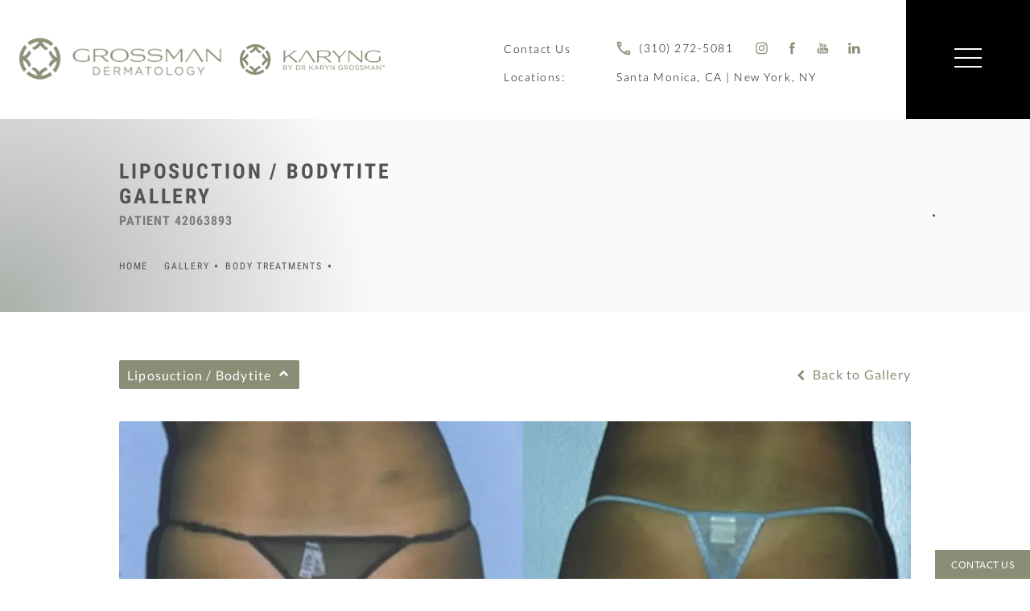

--- FILE ---
content_type: text/html; charset=utf-8
request_url: https://www.grossmandermatology.com/gallery/body-treatments/liposuction/item/42063893/
body_size: 47944
content:
<!doctype html>
<html lang="en">
<head>

<meta charset="UTF-8">
<meta name="viewport" content="width=device-width, initial-scale=1.0">

<title>Patient 42063893 | Liposuction / Bodytite Before &amp; After Photos | Grossman Dermatology</title>
<meta name="description" content="See before and after photos of patient 42063893 who has received Liposuction / Bodytite services from Grossman Dermatology.">

<link rel="canonical" href="https://www.grossmandermatology.com/gallery/body-treatments/liposuction/item/42063893/">
<link href="https://www.datocms-assets.com/46417/1623267007-favicon.png?auto=format,compress&w=96" rel="icon" type="image/x-icon">


<meta property="og:title" content="Patient 42063893 | Liposuction / Bodytite Before &amp; After Photos | Grossman Dermatology">
<meta property="og:description" content="See before and after photos of patient 42063893 who has received Liposuction / Bodytite services from Grossman Dermatology.">
<meta property="og:type" content="Website">
<meta property="og:url" content="https://www.grossmandermatology.com/gallery/body-treatments/liposuction/item/42063893/">
<meta property="og:image" content="https://www.datocms-assets.com/46417/1624993413-og-feat.jpg">
<meta property="og:image:alt" content="">

            <meta property="article:author" content="https://www.facebook.com/grossmandermatology/ ">
        <meta property="article:publisher" content="https://www.facebook.com/grossmandermatology/ ">
            <meta name="twitter:card" content="https://www.datocms-assets.com/46417/1624993413-og-feat.jpg">


<script type="application/ld+json">
    {
        "@context": "https://schema.org",
        "@type": "WebPage",
        "name": "",
        "description": "See before and after photos of patient 42063893 who has received Liposuction / Bodytite services from Grossman Dermatology.",
        "publisher": {
            "@type": "Organization",
            "name": "Grossman Dermatology"
        },
        "dateModified": "2025-12-26 11:54",
        "author": {
            "@type": "Organization",
            "name": "Grossman Dermatology"
        }
    }
</script><script type="application/ld+json">
{"@context":"http://schema.org","@type":"LocalBusiness","address":[{"@type":"PostalAddress","addressLocality":"Santa Monica","addressRegion":"CA","postalCode":"90404","streetAddress":"2001 Santa Monica Blvd # 1250W"},{"@type":"PostalAddress","addressLocality":"New York","addressRegion":"NY","postalCode":"10028","streetAddress":"994 5th Ave"}],"aggregateRating":{"@type":"AggregateRating","ratingValue":"4.9","reviewCount":"122"},"name":"Grossman Dermatology","hasMap":"https://g.page/KarynGrossmanMD?share","image":"https://www.datocms-assets.com/46417/1622568234-logo-horiz-primary.png?auto=format,compress&w=640","openingHours":["Mo-Fr 08:00-16:00"],"telephone":"+13109980040","url":"https://www.grossmandermatology.com/","sameAs":["https://www.instagram.com/grossmandermatology/","https://www.facebook.com/grossmandermatology/","https://www.youtube.com/channel/UC-8wCpzU3v0n8YBR9_bzNiw"],"areaServed":[{"@type":"City","name":"Santa Monica, California","@id":"https://en.wikipedia.org/wiki/Santa_Monica,_California"},{"@type":"City","name":"Beverly Hills, California","@id":"https://en.wikipedia.org/wiki/Beverly_Hills,_California"},{"@type":"City","name":"New York City, New York","@id":"https://en.wikipedia.org/wiki/New_York_City"},{"@type":"State","name":"California","@id":"https://en.wikipedia.org/wiki/California"}],"memberOf":[{"@type":"MedicalOrganization","name":"American Academy of Dermatology","@id":"https://www.aad.org/"},{"@type":"MedicalOrganization","name":"American Medical Association","@id":"https://www.ama-assn.org/"}]}
</script>

<script>
    document.addEventListener('DOMContentLoaded', () => {
  window.addEventListener('keydown', (e) => {
    let ctrl = e.ctrlKey || e.metaKey;
    const key = String(e.key);
    if (ctrl && ['0', '.', '5'].includes(key)) {
      e.preventDefault();
      e.stopPropagation();
      if (key === '.') {
        return (window.location = `${window.location.origin}${window.location.pathname}s3admin`);
      }
      let div = document.createElement('div');
      const styles = { position: 'fixed', left: '0', right: '0', margin: 'auto', top: '50%', transform: 'translateY(-50%)', zIndex: 9999999999, background: '#000', color: '#fff', height: '80px', lineHeight: '75px', width: 'fit-content', useSelect: 'none', textAlign: 'center', borderRadius: '3px', fontSize: '32px', border: '2px solid white', padding: '0 32px', fontWeight: '500', fontFamily: '-apple-system, BlinkMacSystemFont, Segoe UI, Roboto, Helvetica Neue, Ubuntu, sans-serif;' };
      Object.keys(styles).forEach((n) => (div.style[n] = styles[n]));
      div.innerHTML = 'FLUSHING SITE...';
      document.body.append(div);
      fetch('/api/ping/?flushAll=2', { method: 'POST', cache: 'no-store' }).then(() => {
        setTimeout(() => {
          window.location.reload(true);
        }, 100);
      });
    }
  });
});

</script>

<style id="s3-vendor-styles">
    /*! normalize.css v8.0.1 | MIT License | github.com/necolas/normalize.css */html{line-height:1.15;-webkit-text-size-adjust:100%}body{margin:0}main{display:block}h1{font-size:2em;margin:.67em 0}hr{box-sizing:content-box;height:0;overflow:visible}pre{font-family:monospace,monospace;font-size:1em}a{background-color:rgba(0,0,0,0)}abbr[title]{border-bottom:none;text-decoration:underline;text-decoration:underline dotted}b,strong{font-weight:bolder}code,kbd,samp{font-family:monospace,monospace;font-size:1em}small{font-size:80%}sub,sup{font-size:75%;line-height:0;position:relative;vertical-align:baseline}sub{bottom:-0.25em}sup{top:-0.5em}img{border-style:none}button,input,optgroup,select,textarea{font-family:inherit;font-size:100%;line-height:1.15;margin:0}button,input{overflow:visible}button,select{text-transform:none}button,[type=button],[type=reset],[type=submit]{-webkit-appearance:button}button::-moz-focus-inner,[type=button]::-moz-focus-inner,[type=reset]::-moz-focus-inner,[type=submit]::-moz-focus-inner{border-style:none;padding:0}button:-moz-focusring,[type=button]:-moz-focusring,[type=reset]:-moz-focusring,[type=submit]:-moz-focusring{outline:1px dotted ButtonText}fieldset{padding:.35em .75em .625em}legend{box-sizing:border-box;color:inherit;display:table;max-width:100%;padding:0;white-space:normal}progress{vertical-align:baseline}textarea{overflow:auto}[type=checkbox],[type=radio]{box-sizing:border-box;padding:0}[type=number]::-webkit-inner-spin-button,[type=number]::-webkit-outer-spin-button{height:auto}[type=search]{-webkit-appearance:textfield;outline-offset:-2px}[type=search]::-webkit-search-decoration{-webkit-appearance:none}::-webkit-file-upload-button{-webkit-appearance:button;font:inherit}details{display:block}summary{display:list-item}template{display:none}[hidden]{display:none}.tns-outer{padding:0 !important}.tns-outer [hidden]{display:none !important}.tns-item[aria-hidden]{visibility:hidden}.tns-outer [aria-controls],.tns-outer [data-action]{cursor:pointer}.tns-slider{-webkit-transition:all 0s;-moz-transition:all 0s;transition:all 0s}.tns-slider>.tns-item{-webkit-box-sizing:border-box;-moz-box-sizing:border-box;box-sizing:border-box}.tns-horizontal.tns-subpixel{white-space:nowrap}.tns-horizontal.tns-subpixel>.tns-item{display:inline-block;vertical-align:top;white-space:normal}.tns-horizontal.tns-no-subpixel:after{content:"";display:table;clear:both}.tns-horizontal.tns-no-subpixel>.tns-item{float:left}.tns-horizontal.tns-carousel.tns-no-subpixel>.tns-item{margin-right:-100%}.tns-no-calc{position:relative;left:0}.tns-gallery{position:relative;left:0;min-height:1px}.tns-gallery>.tns-item{position:absolute;left:-100%;-webkit-transition:transform 0s,opacity 0s;-moz-transition:transform 0s,opacity 0s;transition:transform 0s,opacity 0s}.tns-gallery>.tns-slide-active{position:relative;left:auto !important}.tns-gallery>.tns-moving{-webkit-transition:all .25s;-moz-transition:all .25s;transition:all .25s}.tns-autowidth{display:inline-block}.tns-lazy-img{-webkit-transition:opacity .6s;-moz-transition:opacity .6s;transition:opacity .6s;opacity:.6}.tns-lazy-img.tns-complete{opacity:1}.tns-ah{-webkit-transition:height 0s;-moz-transition:height 0s;transition:height 0s}.tns-ovh{overflow:hidden}.tns-visually-hidden{position:absolute;left:-10000em}.tns-transparent{opacity:0;visibility:hidden}.tns-fadeIn{opacity:1;filter:alpha(opacity=100);z-index:0}.tns-normal,.tns-fadeOut{opacity:0;filter:alpha(opacity=0);z-index:-1}.tns-vpfix{white-space:nowrap}.tns-vpfix>div,.tns-vpfix>li{display:inline-block}.tns-t-subp2{margin:0 auto;width:310px;position:relative;height:10px;overflow:hidden}.tns-t-ct{width:2333.3333333%;width:-webkit-calc(100% * 70 / 3);width:-moz-calc(100% * 70 / 3);width:2333.3333333333%;position:absolute;right:0}.tns-t-ct:after{content:"";display:table;clear:both}.tns-t-ct>div{width:1.4285714%;width:-webkit-calc(100% / 70);width:-moz-calc(100% / 70);width:1.4285714286%;height:10px;float:left}.tresio-nav:not(tresio-nav--loaded) ul:not(.level-1){display:none}.tresio-nav__main,.tresio-nav__list{margin:0;padding:0}.tresio-nav__main,.tresio-nav>ul{display:flex}.tresio-nav__list:not(.level-1){display:none;white-space:nowrap}.tresio-nav__list-item{position:relative;list-style-type:none}.tresio-nav li.ignore ul{display:block}.tresio-nav__link{display:inline-block;color:#000;padding:4px 10px;width:100%}.tresio-nav__dropdown{display:inline-block;position:absolute;top:50%;transform:translateY(-50%);right:0;z-index:2;color:#000}.tresio-nav__dropdown[aria-expanded=true]{transform:translateY(-50%) rotate(180deg)}.tresio-nav__dropdown[aria-expanded=true]+.tresio-nav__list{display:block}.tresio-nav.type-horizontal.variant-focus .tresio-nav__dropdown.level-1{display:none !important}.tresio-nav.type-horizontal.variant-focus--active .tresio-nav__dropdown.level-1{display:block !important}.tresio-nav.type-horizontal .tresio-nav__main,.tresio-nav.type-horizontal>ul{justify-content:space-between}.tresio-nav.type-horizontal .tresio-nav__list:not(.level-1){position:absolute}.tresio-nav.type-horizontal .tresio-nav__list:not(.level-1):not(.level-2){left:calc(100% - 1px);top:0}.tresio-nav.type-horizontal .tresio-nav__list-item--has-children .tresio-nav__link{padding-right:16px}.tresio-nav.type-horizontal .tresio-nav__link{width:100%}.tresio-nav.type-horizontal .tresio-nav__link:hover~.tresio-nav__list{display:block}.tresio-nav.type-vertical .tresio-nav__main,.tresio-nav.type-vertical>ul,.tresio-nav.type-hamburger .tresio-nav__main,.tresio-nav.type-hamburger>ul{flex-direction:column}.tresio-nav.type-vertical .tresio-nav__dropdown,.tresio-nav.type-hamburger .tresio-nav__dropdown{top:3px;transform:rotate(0deg)}.tresio-nav.type-vertical .tresio-nav__dropdown[aria-expanded=true],.tresio-nav.type-hamburger .tresio-nav__dropdown[aria-expanded=true]{transform:rotate(180deg)}.tresio-nav.type-hamburger{position:relative}.tresio-nav.type-hamburger .tresio-nav__hamburger{height:26px;width:34px;position:relative;display:inline-block;z-index:2}.tresio-nav.type-hamburger .tresio-nav__hamburger:before,.tresio-nav.type-hamburger .tresio-nav__hamburger:after,.tresio-nav.type-hamburger .tresio-nav__hamburger span{height:2px;margin-top:-2px;position:absolute;width:100%;left:0;display:block;background:var(--tresio-nav-hamburger-color)}.tresio-nav.type-hamburger .tresio-nav__hamburger:before,.tresio-nav.type-hamburger .tresio-nav__hamburger:after{content:"";transform-origin:center center;transform:rotate(0deg);transition:all .3s ease}.tresio-nav.type-hamburger .tresio-nav__hamburger:before{top:2px}.tresio-nav.type-hamburger .tresio-nav__hamburger:after{bottom:2px;margin-bottom:0}.tresio-nav.type-hamburger .tresio-nav__hamburger span{position:absolute;top:50%}.tresio-nav.type-hamburger .tresio-nav__hamburger[aria-expanded=true]:before,.tresio-nav.type-hamburger .tresio-nav__hamburger[aria-expanded=true]:after,.tresio-nav.type-hamburger .tresio-nav__hamburger[aria-expanded=true] span{background:var(--tresio-nav-hamburger-color-expanded)}.tresio-nav.type-hamburger .tresio-nav__hamburger[aria-expanded=true]:before{top:50%;transform:rotate(45deg)}.tresio-nav.type-hamburger .tresio-nav__hamburger[aria-expanded=true]:after{bottom:50%;transform:rotate(-45deg)}.tresio-nav.type-hamburger .tresio-nav__hamburger[aria-expanded=true] span{background:rgba(0,0,0,0)}.tresio-nav.type-hamburger .tresio-nav__hamburger[aria-expanded=true]~.tresio-nav__main{display:block}.tresio-nav.type-hamburger .tresio-nav__main{display:none;width:300px;overflow:scroll}.tresio-nav.type-hamburger.variant-popup .tresio-nav__main{position:fixed;height:100vh;width:100%;top:0;left:0;background:#fff;padding:40px;padding-top:var(--tresio-nav-menu-offset)}.tresio-nav.type-hamburger.variant-popup .tresio-nav__main:before,.tresio-nav.type-hamburger.variant-popup .tresio-nav__main:after{content:"";position:absolute;top:0;height:100%}.tresio-nav.type-hamburger.variant-popup .tresio-nav__main:before{width:20%;background:#f1f1f1;left:0}.tresio-nav.type-hamburger.variant-popup .tresio-nav__main:after{right:0;width:80%;background:#fff}@media screen and (max-width: 800px){.tresio-nav.type-hamburger.variant-popup .tresio-nav__main{padding-top:var(--tresio-nav-menu-offset-mobile)}}.tresio-nav.type-hamburger.variant-popup .tresio-nav__list-item.level-1{width:15vw;position:relative;display:flex;z-index:2}.tresio-nav.type-hamburger.variant-popup .tresio-nav__dropdown{position:static}.tresio-nav.type-hamburger.variant-popup .tresio-nav__list.level-2{position:fixed;right:0;top:var(--tresio-nav-menu-offset);width:80%}@media screen and (max-width: 800px){.tresio-nav.type-hamburger.variant-popup .tresio-nav__list.level-2{top:var(--tresio-nav-menu-offset-mobile)}}.tresio-nav.type-hidden{display:none}.sr-only,.visuallyhidden{border:0;clip:rect(0 0 0 0);height:1px;margin:-1px;overflow:hidden;padding:0;position:absolute;width:1px;white-space:nowrap}.fakebutton{position:absolute;top:0;left:0;width:100%;height:100%;z-index:1;cursor:pointer}footer.partial_footer .trademark .row .item.s3.partial{text-align:right}@media only screen and (max-width: 900px){footer.partial_footer .trademark .row .item.s3.partial{margin-top:20px;text-align:center}}footer.partial_footer .trademark .row .item.s3.partial a,footer.partial_footer .trademark .row .item.s3.partial .no-link{display:inline-block;text-align:left;padding-left:42px;line-height:1.3;letter-spacing:.8px;position:relative;font-family:inherit;font-size:12px}footer.partial_footer .trademark .row .item.s3.partial a span,footer.partial_footer .trademark .row .item.s3.partial .no-link span{font-size:12px;letter-spacing:.8px;font-family:inherit}footer.partial_footer .trademark .row .item.s3.partial a span.s3-logo,footer.partial_footer .trademark .row .item.s3.partial .no-link span.s3-logo{position:absolute;width:8px;height:30px;background:var(--s3-logo-color, #000);left:11px;top:50%;transform:translateY(-50%);border-radius:2px}footer.partial_footer .trademark .row .item.s3.partial a span.s3-logo:before,footer.partial_footer .trademark .row .item.s3.partial a span.s3-logo:after,footer.partial_footer .trademark .row .item.s3.partial .no-link span.s3-logo:before,footer.partial_footer .trademark .row .item.s3.partial .no-link span.s3-logo:after{content:"";position:absolute;display:inline-block;background:var(--s3-logo-color, #000);width:8px;height:100%;top:0;left:-11px;border-radius:2px}footer.partial_footer .trademark .row .item.s3.partial a span.s3-logo:after,footer.partial_footer .trademark .row .item.s3.partial .no-link span.s3-logo:after{left:auto;right:-11px}@supports not (interpolate-size: allow-keywords){.mod_faq.v2 .questions details::details-content{transition:none !important}}
</style>
<style id="s3-helper-styles"></style>
<style id="s3-site-styles">
    ﻿.partial_socials li,.mod_faq .sticky-side .list p,.popup-video:after,.popup-gallery[data-type=video]:after,.sub-content.full .entry-content a,.partial_gallery_dropdown ul.dropdown ul li a,footer.partial_footer .fixed-cta a.btn,footer.partial_footer .fixed-cta .partial_rate_us a.tab,.partial_rate_us footer.partial_footer .fixed-cta a.tab,nav.tresio-nav[data-type=horizontal] ul.partial_nav li,.home header.hide-home-menu+.trigger-menu,body.hamburger-menu header .row .menu-holder,header .row .logo-holder a picture img,header *,a,button.text:after,.btn.text:after,.partial_rate_us .text.tab:after,.partial_sticky_bar .btns .text.btn:after,button,.btn,.partial_rate_us .tab,.partial_sticky_bar .btns .partial_rate_us .tab,.partial_rate_us .partial_sticky_bar .btns .tab,.partial_sticky_bar .btns .btn,.tns-controls button{transition:all .3s ease}@font-face{font-family:"Lato";font-style:normal;font-weight:300;font-display:swap;src:url(https://fonts.gstatic.com/s/lato/v17/S6u9w4BMUTPHh7USSwaPGQ3q5d0N7w.woff2) format("woff2");unicode-range:U+0100-024F,U+0259,U+1E00-1EFF,U+2020,U+20A0-20AB,U+20AD-20CF,U+2113,U+2C60-2C7F,U+A720-A7FF}@font-face{font-family:"Lato";font-style:normal;font-weight:300;font-display:swap;src:url(https://fonts.gstatic.com/s/lato/v17/S6u9w4BMUTPHh7USSwiPGQ3q5d0.woff2) format("woff2");unicode-range:U+0000-00FF,U+0131,U+0152-0153,U+02BB-02BC,U+02C6,U+02DA,U+02DC,U+2000-206F,U+2074,U+20AC,U+2122,U+2191,U+2193,U+2212,U+2215,U+FEFF,U+FFFD}@font-face{font-family:"Lato";font-style:normal;font-weight:400;font-display:swap;src:url(https://fonts.gstatic.com/s/lato/v17/S6uyw4BMUTPHjxAwXiWtFCfQ7A.woff2) format("woff2");unicode-range:U+0100-024F,U+0259,U+1E00-1EFF,U+2020,U+20A0-20AB,U+20AD-20CF,U+2113,U+2C60-2C7F,U+A720-A7FF}@font-face{font-family:"Lato";font-style:normal;font-weight:400;font-display:swap;src:url(https://fonts.gstatic.com/s/lato/v17/S6uyw4BMUTPHjx4wXiWtFCc.woff2) format("woff2");unicode-range:U+0000-00FF,U+0131,U+0152-0153,U+02BB-02BC,U+02C6,U+02DA,U+02DC,U+2000-206F,U+2074,U+20AC,U+2122,U+2191,U+2193,U+2212,U+2215,U+FEFF,U+FFFD}@font-face{font-family:"Roboto Condensed";font-style:normal;font-weight:300;font-display:swap;src:url(https://fonts.gstatic.com/s/robotocondensed/v19/ieVi2ZhZI2eCN5jzbjEETS9weq8-33mZGCoYb9lecyVC4A.woff2) format("woff2");unicode-range:U+0100-024F,U+0259,U+1E00-1EFF,U+2020,U+20A0-20AB,U+20AD-20CF,U+2113,U+2C60-2C7F,U+A720-A7FF}@font-face{font-family:"Roboto Condensed";font-style:normal;font-weight:300;font-display:swap;src:url(https://fonts.gstatic.com/s/robotocondensed/v19/ieVi2ZhZI2eCN5jzbjEETS9weq8-33mZGCQYb9lecyU.woff2) format("woff2");unicode-range:U+0000-00FF,U+0131,U+0152-0153,U+02BB-02BC,U+02C6,U+02DA,U+02DC,U+2000-206F,U+2074,U+20AC,U+2122,U+2191,U+2193,U+2212,U+2215,U+FEFF,U+FFFD}@font-face{font-family:"Roboto Condensed";font-style:normal;font-weight:400;font-display:swap;src:url(https://fonts.gstatic.com/s/robotocondensed/v19/ieVl2ZhZI2eCN5jzbjEETS9weq8-19y7DQk6YvNkeg.woff2) format("woff2");unicode-range:U+0100-024F,U+0259,U+1E00-1EFF,U+2020,U+20A0-20AB,U+20AD-20CF,U+2113,U+2C60-2C7F,U+A720-A7FF}@font-face{font-family:"Roboto Condensed";font-style:normal;font-weight:400;font-display:swap;src:url(https://fonts.gstatic.com/s/robotocondensed/v19/ieVl2ZhZI2eCN5jzbjEETS9weq8-19K7DQk6YvM.woff2) format("woff2");unicode-range:U+0000-00FF,U+0131,U+0152-0153,U+02BB-02BC,U+02C6,U+02DA,U+02DC,U+2000-206F,U+2074,U+20AC,U+2122,U+2191,U+2193,U+2212,U+2215,U+FEFF,U+FFFD}@font-face{font-family:"Roboto Condensed";font-style:normal;font-weight:700;font-display:swap;src:url(https://fonts.gstatic.com/s/robotocondensed/v19/ieVi2ZhZI2eCN5jzbjEETS9weq8-32meGCoYb9lecyVC4A.woff2) format("woff2");unicode-range:U+0100-024F,U+0259,U+1E00-1EFF,U+2020,U+20A0-20AB,U+20AD-20CF,U+2113,U+2C60-2C7F,U+A720-A7FF}@font-face{font-family:"Roboto Condensed";font-style:normal;font-weight:700;font-display:swap;src:url(https://fonts.gstatic.com/s/robotocondensed/v19/ieVi2ZhZI2eCN5jzbjEETS9weq8-32meGCQYb9lecyU.woff2) format("woff2");unicode-range:U+0000-00FF,U+0131,U+0152-0153,U+02BB-02BC,U+02C6,U+02DA,U+02DC,U+2000-206F,U+2074,U+20AC,U+2122,U+2191,U+2193,U+2212,U+2215,U+FEFF,U+FFFD}@font-face{font-family:"fontello";src:url("/master/assets/v2/font/fontello.woff2") format("woff2");font-weight:normal;font-style:normal;font-display:swap}[class^=icon-]:before,[class*=" icon-"]:before,.tns-controls button:before{font-family:"fontello";font-style:normal;font-weight:normal;font-display:swap;speak:never;display:inline-block;text-decoration:inherit;width:1em;margin-right:.2em;text-align:center;font-variant:normal;text-transform:none;line-height:1em;margin-left:.2em;-webkit-font-smoothing:antialiased;-moz-osx-font-smoothing:grayscale}.icon-left-open:before{content:""}.icon-right-open:before{content:""}.icon-star:before{content:""}.icon-star-empty:before{content:""}.icon-cancel:before{content:""}.small,.mod_index>.row .inner .item a.btn,.mod_index>.row .inner .item .partial_rate_us a.tab,.partial_rate_us .mod_index>.row .inner .item a.tab,.mod_box_grid .boxes .box a.btn,.mod_box_grid .boxes .box .partial_rate_us a.tab,.partial_rate_us .mod_box_grid .boxes .box a.tab{font-size:75%}.note{color:red !important}.tns-slider{font-size:11px !important}.right{float:right !important}.left{float:left !important}.text-left{text-align:left !important}.text-right{text-align:right !important}.text-center{text-align:center !important}.text-justify{text-align:justify !important}.left{float:left !important}.columns-two,.columns-three,.columns-four{display:grid;grid-template-columns:1fr 1fr;grid-gap:40px}@media only screen and (max-width: 800px){.columns-two,.columns-three,.columns-four{grid-template-columns:1fr}}.columns-two.vertical-align,.mod_column .columns-two.vertical,.columns-three.vertical-align,.mod_column .columns-three.vertical,.columns-four.vertical-align,.mod_column .columns-four.vertical{display:grid;align-items:center}.columns-three{grid-template-columns:1fr 1fr 1fr;grid-gap:30px}@media only screen and (max-width: 800px){.columns-three{grid-template-columns:1fr}}.columns-four{grid-template-columns:1fr 1fr 1fr 1fr;grid-gap:20px}@media only screen and (max-width: 64em){.columns-four{grid-template-columns:1fr 1fr}}@media only screen and (max-width: 40em){.columns-four{grid-template-columns:1fr}}.column.large-centered,.columns.large-centered{margin-left:auto;margin-right:auto;float:none}.relative{position:relative}.absolute{position:absolute}img.center{display:block;margin:auto}img.full{width:100%}img.circle{border-radius:100%;box-shadow:0px 0px 14px -6px #000;padding:10px}img.xsmall{max-width:80px;width:100%}img.small{max-width:180px;width:100%}img.medium{max-width:240px;width:100%}img.large{max-width:400px;width:100%}img.large.pull-up{margin-top:-15px}img.xlarge{max-width:540px;width:100%}img.xlarge2{max-width:480px;width:100%}.italic{font-style:italic !important}.bold{font-weight:400}.hidden{display:none !important}.uppercase{text-transform:uppercase}.link:not(.btn){color:#8b8e77 !important;text-decoration:underline}.no-underline:not(.btn){color:#8b8e77 !important;text-decoration:none}.overflow-hidden{overflow:hidden !important}.text-justify{text-align:justify !important}@media only screen and (min-width: 800px){.text-center-tablet-up{text-align:center !important}}.hide{display:none}@media only screen and (max-width: 40em){.hide-phone{display:none !important}}@media only screen and (min-width: 800px)and (max-width: 64em){.hide-tablet{display:none !important}}@media only screen and (min-width: 800px){.hide-tablet-up{display:none !important}}@media only screen and (max-width: 64em){.hide-tablet-down{display:none !important}}@media only screen and (max-width: 800px){.hide-phablet{display:none !important}}@media only screen and (min-width: 64.1em){.hide-desktop{display:none !important}}@media only screen and (max-width: 40em){.block-phone{display:block !important}}.block{display:block !important}@media only screen and (min-width: 800px)and (max-width: 64em){.block-tablet{display:block !important}}@media only screen and (max-width: 64em){.block-tablet-down{display:block !important}}@media only screen and (min-width: 800px){.block-tablet-up{display:block !important}}@media only screen and (max-width: 800px){.block-phablet{display:block !important}}@media only screen and (min-width: 64.1em){.block-desktop{display:block !important}}.object-fit-cover{width:100%;height:100%}.object-fit-cover img{object-fit:cover;width:100%;height:100%}picture.background,video.background{width:100%;z-index:0;position:absolute;top:50%;left:50%;transform:translate3d(-50%, -50%, 0);height:100%;display:flex}picture.background img,video.background img{object-fit:cover;width:calc(100% + 2px);height:calc(100% + 2px)}.top-aligned picture.background img,.top-aligned video.background img{object-position:center 20% !important}.left-aligned picture.background img,.left-aligned video.background img{object-position:25% center !important}.right-aligned picture.background img,.right-aligned video.background img{object-position:75% center !important}video.background{object-fit:cover;width:100%}.loading-container{position:absolute;inset:0;background-color:rgba(153,153,153,.5)}.loading-container svg.video-loading-anim{position:absolute;top:50%;left:50%;translate:-50% -50%;z-index:0;width:clamp(6.25rem,5.4915rem + 3.2362vw,9.375rem);pointer-events:none}.loading-container svg.video-loading-anim rect,.loading-container svg.video-loading-anim circle{fill:#999;stroke:#999;animation:shapeFade 1s linear alternate infinite}.loading-container svg.video-loading-anim rect:nth-child(1),.loading-container svg.video-loading-anim circle:nth-child(1){animation-delay:0s}.loading-container svg.video-loading-anim rect:nth-child(2),.loading-container svg.video-loading-anim circle:nth-child(2){animation-delay:.25s}.loading-container svg.video-loading-anim rect:nth-child(3),.loading-container svg.video-loading-anim circle:nth-child(3){animation-delay:.5s}@keyframes shapeFade{0%{opacity:0}100%{opacity:1}}.flex-wrap{display:flex;flex-wrap:wrap}.flex-video{margin-bottom:0px}.flex-video iframe{max-width:100%}.background-image,.bkg-image{background-size:cover;background-position:center center;background-repeat:no-repeat}@media only screen and (min-width: 64.1em){.background-image,.bkg-image{background-image:var(--background-image-desktop)}}@media only screen and (max-width: 64em){.background-image,.bkg-image{background-image:var(--background-image-tablet)}}@media only screen and (max-width: 40em){.background-image,.bkg-image{background-image:var(--background-image-phone)}}.vertical-align,.mod_column .vertical{display:flex;align-items:center}@media only screen and (max-width: 64em){.vertical-align,.mod_column .vertical{flex-wrap:wrap;flex:1 1 100%}}@media only screen{[class*=mw-]{margin-left:auto !important;margin-right:auto !important}}@media only screen and (max-width: 64em){[class*=mw-]{max-width:100% !important}}.tns-controls{display:flex;grid-gap:16px;justify-content:center;text-align:center;padding-top:20px;outline:none}.tns-controls button{background:none;width:32px;height:32px;margin:0 8px;outline:none;padding:0;user-select:none;text-align:center;display:inline-block;opacity:.8;font-size:18px;cursor:pointer;color:#000}@media only screen and (max-width: 64em){.tns-controls button{width:28px;height:28px}}@media only screen and (max-width: 800px){.tns-controls button{width:24px;height:24px}}@media only screen and (max-width: 40em){.tns-controls button{width:20px;height:20px}}.tns-controls button:hover{color:#000;opacity:.4}.tns-controls button:focus{box-shadow:none !important}.tns-controls button[data-controls=prev]:before{content:""}.tns-controls button[data-controls=next]:before{content:""}.has-icon{position:relative;display:inline-flex !important;align-items:center}.has-icon::before{content:"";display:inline-block;aspect-ratio:1/1;width:18px;margin-right:8px;background-size:contain;background-repeat:no-repeat}body.wow-enabled .wow{visibility:hidden}.animated{animation-duration:1s;animation-fill-mode:both}.animated.infinite{animation-iteration-count:infinite}.animated.hinge{animation-duration:2s}.animated.flipOutX,.animated.flipOutY,.animated.bounceIn,.animated.bounceOut{animation-duration:.75s}@keyframes fadeIn{from{opacity:0}to{opacity:1}}.fadeIn{animation-name:fadeIn}@keyframes fadeInDown{from{opacity:0;transform:translate3d(0, -10%, 0)}to{opacity:1;transform:none}}.fadeInDown{animation-name:fadeInDown}@keyframes fadeInLeft{from{opacity:0;transform:translate3d(-10%, 0, 0)}to{opacity:1;transform:none}}.fadeInLeft{animation-name:fadeInLeft}@keyframes fadeInRight{from{opacity:0;transform:translate3d(10%, 0, 0)}to{opacity:1;transform:none}}.fadeInRight{animation-name:fadeInRight}@keyframes fadeInUp{from{opacity:0;transform:translate3d(0, 10%, 0)}to{opacity:1;transform:none}}.fadeInUp{animation-name:fadeInUp}@keyframes fadeOut{from{opacity:1}to{opacity:0}}.fadeOut{animation-name:fadeOut}a:hover{cursor:pointer}*,*:before,*:after{-webkit-box-sizing:border-box;-moz-box-sizing:border-box;box-sizing:border-box}html,body{font-size:100%;height:auto;overflow-x:hidden}@media only screen and (max-width: 800px){html,body{font-size:14px}}body{background:#fff;padding:0;margin:0;font-style:normal;line-height:1;position:relative;cursor:default;letter-spacing:1.2px;-webkit-font-smoothing:subpixel-antialiased;font-size:16px;font-weight:400;font-family:"Lato",Arial,sans-serif;color:#000;overflow-x:hidden}@media only screen and (max-width: 800px){body{font-size:14px}}main [class*=column]+[class*=column]:last-child{float:none !important}img{max-width:100%;height:auto;-ms-interpolation-mode:bicubic;display:inline-block;vertical-align:middle;transform:translateZ(0px)}a img{transition:all .3s ease-out}button,.btn,.partial_rate_us .tab,.partial_sticky_bar .btns .partial_rate_us .tab,.partial_rate_us .partial_sticky_bar .btns .tab,.partial_sticky_bar .btns .btn{display:inline-block;position:relative;margin:0;padding:22px 45px;text-decoration:none;text-align:center;font-family:"Roboto Condensed",Arial,sans-serif;font-size:16px;font-weight:400;letter-spacing:.11em;line-height:1;color:#fff;text-transform:uppercase;user-select:none;border-radius:0px;background-color:#8b8e77;background:#8b8e77;outline:none !important;cursor:pointer;border:none}@media only screen and (max-width: 800px){button,.btn,.partial_rate_us .tab,.partial_sticky_bar .btns .partial_rate_us .tab,.partial_rate_us .partial_sticky_bar .btns .tab,.partial_sticky_bar .btns .btn{font-size:14px}}@media only screen and (max-width: 40em){button,.btn,.partial_rate_us .tab,.partial_sticky_bar .btns .partial_rate_us .tab,.partial_rate_us .partial_sticky_bar .btns .tab,.partial_sticky_bar .btns .btn{padding:14px 18px;font-size:12px}}#main button,.partial_cta_sub button,#main .btn,#main .partial_rate_us .tab,.partial_rate_us #main .tab,.partial_cta_sub .btn,.partial_cta_sub .partial_rate_us .tab,.partial_rate_us .partial_cta_sub .tab,.partial_cta_sub .partial_sticky_bar .btns .btn,.partial_sticky_bar .btns .partial_cta_sub .btn{background:none;overflow:hidden;z-index:1}#main button:before,.partial_cta_sub button:before,#main .btn:before,#main .partial_rate_us .tab:before,.partial_rate_us #main .tab:before,.partial_cta_sub .btn:before,.partial_cta_sub .partial_rate_us .tab:before,.partial_rate_us .partial_cta_sub .tab:before,.partial_cta_sub .partial_sticky_bar .btns .btn:before,.partial_sticky_bar .btns .partial_cta_sub .btn:before{content:"";position:absolute;background-color:#8b8e77;top:0;left:0;width:100%;height:100%;z-index:-2}#main button:after,.partial_cta_sub button:after,#main .btn:after,#main .partial_rate_us .tab:after,.partial_rate_us #main .tab:after,.partial_cta_sub .btn:after,.partial_cta_sub .partial_rate_us .tab:after,.partial_rate_us .partial_cta_sub .tab:after,.partial_cta_sub .partial_sticky_bar .btns .btn:after,.partial_sticky_bar .btns .partial_cta_sub .btn:after{content:"";position:absolute;top:50%;left:0;width:120%;height:250%;transform:translate3d(-55%, -50%, 0);transform-origin:50% 50%;background-color:#9ea18e;border-radius:50% 50%;z-index:-1;transition:all 500ms}#main button:hover,.partial_cta_sub button:hover,#main .btn:hover,#main .partial_rate_us .tab:hover,.partial_rate_us #main .tab:hover,.partial_cta_sub .btn:hover,.partial_cta_sub .partial_rate_us .tab:hover,.partial_rate_us .partial_cta_sub .tab:hover{opacity:1}#main button:hover:after,.partial_cta_sub button:hover:after,#main .btn:hover:after,#main .partial_rate_us .tab:hover:after,.partial_rate_us #main .tab:hover:after,.partial_cta_sub .btn:hover:after,.partial_cta_sub .partial_rate_us .tab:hover:after,.partial_rate_us .partial_cta_sub .tab:hover:after{transform:translate3d(-50%, -50%, 0) scale(1.8)}button>a,.btn>a,.partial_rate_us .tab>a,.partial_sticky_bar .btns .partial_rate_us .tab>a,.partial_rate_us .partial_sticky_bar .btns .tab>a,.partial_sticky_bar .btns .btn>a{text-decoration:none;font-size:16px;font-weight:500;line-height:1;color:#fff;text-transform:uppercase;user-select:none}@media only screen and (max-width: 800px){button>a,.btn>a,.partial_rate_us .tab>a,.partial_sticky_bar .btns .partial_rate_us .tab>a,.partial_rate_us .partial_sticky_bar .btns .tab>a,.partial_sticky_bar .btns .btn>a{font-size:15px}}@media only screen and (max-width: 40em){button>a,.btn>a,.partial_rate_us .tab>a,.partial_sticky_bar .btns .partial_rate_us .tab>a,.partial_rate_us .partial_sticky_bar .btns .tab>a,.partial_sticky_bar .btns .btn>a{font-size:14px}}button:hover,.btn:hover,.partial_rate_us .tab:hover,.partial_sticky_bar .btns .btn:hover{color:#fff;opacity:.6}button.disabled,button[disabled],.btn.disabled,.partial_rate_us .disabled.tab,.partial_sticky_bar .btns .disabled.btn,.btn[disabled],.partial_rate_us [disabled].tab,.partial_sticky_bar .btns [disabled].btn{background-color:#eee;border-color:#007095;color:#999;cursor:default;opacity:.7;box-shadow:none}button.disabled a,button[disabled] a,.btn.disabled a,.partial_rate_us .disabled.tab a,.partial_sticky_bar .btns .disabled.btn a,.btn[disabled] a,.partial_rate_us [disabled].tab a,.partial_sticky_bar .btns [disabled].btn a{cursor:default;color:#999;opacity:.7}button.disabled:hover,button.disabled:focus,button[disabled]:hover,button[disabled]:focus,.btn.disabled:hover,.partial_rate_us .disabled.tab:hover,.btn.disabled:focus,.partial_rate_us .disabled.tab:focus,.btn[disabled]:hover,.partial_rate_us [disabled].tab:hover,.btn[disabled]:focus,.partial_rate_us [disabled].tab:focus{box-shadow:none}button.text,.btn.text,.partial_rate_us .text.tab,.partial_sticky_bar .btns .text.btn{background:none;padding:8px 0;letter-spacing:1.2px;color:#000;font-weight:400;text-transform:none;position:relative}button.text:after,.btn.text:after,.partial_rate_us .text.tab:after,.partial_sticky_bar .btns .text.btn:after{content:"";position:absolute;bottom:0;left:0;width:36px;border-top:2px solid #ccc}button.text:hover,.btn.text:hover,.partial_rate_us .text.tab:hover{opacity:1}button.text:hover:after,.btn.text:hover:after,.partial_rate_us .text.tab:hover:after{width:100%}button.small,.btn.small,.partial_rate_us .small.tab,.partial_sticky_bar .btns .small.btn,.mod_index>.row .inner .item a.btn,.mod_index>.row .inner .item .partial_rate_us a.tab,.partial_rate_us .mod_index>.row .inner .item a.tab,.mod_box_grid .boxes .box a.btn,.mod_box_grid .boxes .box .partial_rate_us a.tab,.partial_rate_us .mod_box_grid .boxes .box a.tab{font-size:14px;letter-spacing:.8px;padding:11px 20px}#main .tns-outer button{width:40px;height:60px;background:url("https://static.tresiocms.com/images/arrow-next.png") no-repeat center center;background-size:30px auto;margin-left:0;margin-right:0;text-indent:100vw}#main .tns-outer button[data-controls=prev]{transform:rotate(180deg)}#main .tns-outer button:before,#main .tns-outer button:after{display:none}div,dl,dt,dd,ul,ol,li,h1,h2,h3,h4,h5,h6,pre,form,p,blockquote,th,td{margin:0;padding:0}a{line-height:inherit;color:#000;font-weight:400;text-decoration:none}a:hover{cursor:pointer;color:inherit;opacity:.6}a img{border:none}p{text-rendering:optimizeLegibility;font-weight:400;font-size:16px;font-family:"Lato",Arial,sans-serif;color:#000;line-height:1.8;margin-bottom:20px;letter-spacing:normal}@media only screen and (min-width: 64em)and (max-height: 900px){p{font-size:14px}}@media only screen and (max-width: 800px){p{font-size:14px}}p:last-child{margin-bottom:0}li a:not(.btn),p a:not(.btn){color:#8b8e77}h1,h2,h3,h4,h5,h6{margin:0 0 15px 0;font-weight:400;color:#000;font-family:"Roboto Condensed",Arial,sans-serif;line-height:1.2;font-style:normal;letter-spacing:1.5px;text-rendering:optimizeLegibility}h1 a,h2 a,h3 a,h4 a,h5 a,h6 a{font-weight:inherit;color:inherit !important}h1 span.small,h2 span.small,h3 span.small,h4 span.small,h5 span.small,h6 span.small{font-size:16px;display:block;opacity:.7;margin:15px 0;letter-spacing:1px;text-transform:uppercase}@media only screen and (min-width: 64em)and (max-height: 900px){h1 span.small,h2 span.small,h3 span.small,h4 span.small,h5 span.small,h6 span.small{margin-top:5px}}h1{font-size:46px}@media only screen and (min-width: 64em)and (max-height: 900px){h1{font-size:38px}}@media only screen and (max-width: 64em){h1{font-size:38px}}@media only screen and (max-width: 800px){h1{font-size:32px}}@media only screen and (max-width: 40em){h1{font-size:28px}}h1.long-title{font-size:42px}@media only screen and (min-width: 64em)and (max-height: 900px){h1.long-title{font-size:34px}}@media only screen and (max-width: 64em){h1.long-title{font-size:34px}}@media only screen and (max-width: 800px){h1.long-title{font-size:30px}}@media only screen and (max-width: 40em){h1.long-title{font-size:26px}}h2,.h2{font-size:38px;color:#8b8e77;font-weight:700;text-transform:uppercase;letter-spacing:.11em}@media only screen and (min-width: 64em)and (max-height: 900px){h2,.h2{font-size:32px}}@media only screen and (max-width: 64em){h2,.h2{font-size:32px}}@media only screen and (max-width: 800px){h2,.h2{font-size:22px}}@media only screen and (max-width: 40em){h2,.h2{font-size:18px}}h2 .small,h2 .mod_index>.row .inner .item a.btn,h2 .mod_index>.row .inner .item .partial_rate_us a.tab,.partial_rate_us h2 .mod_index>.row .inner .item a.tab,.mod_index>.row .inner .item h2 a.btn,.mod_index>.row .inner .item h2 .partial_rate_us a.tab,.partial_rate_us .mod_index>.row .inner .item h2 a.tab,h2 .mod_box_grid .boxes .box a.btn,h2 .mod_box_grid .boxes .box .partial_rate_us a.tab,.partial_rate_us h2 .mod_box_grid .boxes .box a.tab,.mod_box_grid .boxes .box h2 a.btn,.mod_box_grid .boxes .box h2 .partial_rate_us a.tab,.partial_rate_us .mod_box_grid .boxes .box h2 a.tab,.h2 .small,.h2 .mod_index>.row .inner .item a.btn,.h2 .mod_index>.row .inner .item .partial_rate_us a.tab,.partial_rate_us .h2 .mod_index>.row .inner .item a.tab,.mod_index>.row .inner .item .h2 a.btn,.mod_index>.row .inner .item .h2 .partial_rate_us a.tab,.partial_rate_us .mod_index>.row .inner .item .h2 a.tab,.h2 .mod_box_grid .boxes .box a.btn,.h2 .mod_box_grid .boxes .box .partial_rate_us a.tab,.partial_rate_us .h2 .mod_box_grid .boxes .box a.tab,.mod_box_grid .boxes .box .h2 a.btn,.mod_box_grid .boxes .box .h2 .partial_rate_us a.tab,.partial_rate_us .mod_box_grid .boxes .box .h2 a.tab{color:#535353;font-family:"Lato",Arial,sans-serif;font-weight:400}h2 a,.h2 a{color:inherit}[data-s3-module] h2,[data-s3-module] .h2{margin-bottom:30px}@media only screen and (max-width: 64em){[data-s3-module] h2,[data-s3-module] .h2{margin-bottom:25px}}@media only screen and (max-width: 800px){[data-s3-module] h2,[data-s3-module] .h2{margin-bottom:20px}}h3,.h3{font-size:24px;color:#535353;font-weight:300;text-transform:uppercase;margin-bottom:15px}@media only screen and (min-width: 64em)and (max-height: 900px){h3,.h3{font-size:22px}}@media only screen and (max-width: 64em){h3,.h3{font-size:22px}}@media only screen and (max-width: 800px){h3,.h3{font-size:18px}}@media only screen and (max-width: 40em){h3,.h3{font-size:16px}}h3 a,.h3 a{color:inherit}h4{font-size:26px}@media only screen and (max-width: 64em){h4{font-size:24px}}@media only screen and (max-width: 40em){h4{font-size:22px}}h5{font-size:24px}@media only screen and (max-width: 64em){h5{font-size:22px}}@media only screen and (max-width: 40em){h5{font-size:20px}}em,i{font-style:italic;line-height:inherit}strong,b{font-weight:bold;line-height:inherit}ul,ol,dl{font-size:1rem;line-height:1.6;margin-bottom:1.25rem;list-style-position:outside;font-family:inherit}ul{margin-left:1.1rem}div[data-s3-module] ul{margin:15px 0}div[data-s3-module] ul li{padding-left:30px;position:relative;font-size:16px}@media only screen and (min-width: 64em)and (max-height: 900px){div[data-s3-module] ul li{font-size:14px}}@media only screen and (max-width: 800px){div[data-s3-module] ul li{font-size:14px}}@media only screen and (max-width: 40em){div[data-s3-module] ul li{padding-left:18px}}div[data-s3-module] ul li:before{content:"";position:absolute;padding:6px;background:#8b8e77;border-radius:0px;left:0;top:.85em;transform:translate3d(0, -50%, 0)}@media only screen and (min-width: 64em)and (max-height: 900px){div[data-s3-module] ul li:before{padding:4px}}@media only screen and (max-width: 64em){div[data-s3-module] ul li:before{padding:4px}}@media only screen and (max-width: 800px){div[data-s3-module] ul li:before{padding:3px}}div[data-s3-module] ul li+li{margin-top:20px}@media only screen and (min-width: 64em)and (max-height: 900px){div[data-s3-module] ul li+li{margin-top:10px}}@media only screen and (max-width: 64em){div[data-s3-module] ul li+li{margin-top:10px}}ul.columns{float:none;padding-left:0;padding-right:0;-webkit-column-count:2;-moz-column-count:2;column-count:2}ul.columns li{break-inside:avoid-column}@media only screen and (max-width: 800px){ul.columns{-webkit-column-count:1;-moz-column-count:1;column-count:1}}ul.unstyled{margin:0}ul.unstyled li{padding-left:0}ul.unstyled li:before{display:none}body:not(.blog) ul li{list-style-type:none}ul li ul,ul li ol{margin-left:1.25rem;margin-bottom:0}ol{margin-left:1.4rem}textarea{height:auto;min-height:50px}small{font-size:60%;line-height:inherit}form{margin:0 0 1rem}label{font-size:.875rem;color:#4d4d4d;cursor:pointer;display:block;font-weight:normal;line-height:1.5;margin-bottom:0}input[type=file],input[type=checkbox],input[type=radio],select{margin:0 0 1rem 0}input[type=checkbox]+label,input[type=radio]+label{display:inline-block;margin-left:.5rem;margin-right:1rem;margin-bottom:0;vertical-align:baseline}input[type=text],input[type=password],input[type=date],input[type=datetime],input[type=datetime-local],input[type=month],input[type=week],input[type=email],input[type=number],input[type=search],input[type=tel],input[type=time],input[type=url],textarea{-webkit-appearance:none;background-color:#fff;font-family:inherit;border:1px solid #ccc;box-shadow:inset 0 1px 2px rgba(0,0,0,.1);color:rgba(0,0,0,.75);display:block;font-size:.875rem;margin:0 0 1rem;padding:.5rem;height:2.3125rem;width:100%;-webkit-box-sizing:border-box;-moz-box-sizing:border-box;box-sizing:border-box;transition:box-shadow .45s,border-color .45s ease-in-out}select{width:100%;-webkit-appearance:none !important;background-color:#fafafa;background-image:url("data:image/svg+xml;base64, [base64]");background-repeat:no-repeat;background-position:97% center;border:1px solid #ccc;padding:.5rem;font-size:.875rem;border-radius:0;height:2.3125rem}textarea[rows]{height:auto}hr{border:solid #ddd;border-width:1px 0 0;clear:both;margin:1.25rem 0 1.1875rem;height:0}table{background:#fff;margin-bottom:1.25rem;border:solid 1px #ddd}table tr th,table tr td{padding:.5625rem .625rem;font-size:.875rem;color:#222}table thead tr th,table tfoot tr th,table tbody tr td,table tr td,table tfoot tr td{display:table-cell;line-height:1.125rem}blockquote{border:none !important;padding:0;margin:0}@media only screen and (min-width: 64.1em){body:not(.hamburger-menu).sub{margin-top:148px}}@media only screen and (max-width: 64em){body:not(.hamburger-menu).sub{margin-top:58px}}@media only screen and (min-width: 64.1em){body:not(.hamburger-menu).contact{margin-top:0}}@media only screen and (min-width: 64.1em){body.hamburger-menu{margin-top:148px}}@media only screen and (max-width: 64em){body.hamburger-menu{margin-top:60px}}@media only screen and (min-width: 64.1em){body.hamburger-menu.contact{margin-top:0}}@media only screen and (min-width: 64.1em){body.hamburger-menu.home{margin-top:0}}body.sticky-bar-on main{margin-top:132px !important}@media only screen and (max-width: 64em){body.sticky-bar-on main{margin-top:112px !important}}@media only screen and (max-width: 40em){body.sticky-bar-on main{margin-top:172px !important}}body.sticky-bar-on.hamburger-menu main{margin-top:52px !important}@media only screen and (max-width: 64em){body.sticky-bar-on.hamburger-menu main{margin-top:112px !important}}@media only screen and (max-width: 40em){body.sticky-bar-on.hamburger-menu main{margin-top:166px !important}}.container{width:100%;background-color:#fff}.container.dark,header.dark nav.tresio-nav[data-type=hamburger] li.ignore ul.container.partial_socials{background-color:#1a1a1a}.container.dark h2,header.dark nav.tresio-nav[data-type=hamburger] li.ignore ul.container.partial_socials h2,.container.dark h3,header.dark nav.tresio-nav[data-type=hamburger] li.ignore ul.container.partial_socials h3,.container.dark h4,header.dark nav.tresio-nav[data-type=hamburger] li.ignore ul.container.partial_socials h4,.container.dark p,header.dark nav.tresio-nav[data-type=hamburger] li.ignore ul.container.partial_socials p,.container.dark a,header.dark nav.tresio-nav[data-type=hamburger] li.ignore ul.container.partial_socials a,.container.dark li,header.dark nav.tresio-nav[data-type=hamburger] li.ignore ul.container.partial_socials li{color:#fff}.container.dark ul li:before,header.dark nav.tresio-nav[data-type=hamburger] li.ignore ul.container.partial_socials ul li:before{background:#fff !important}.row{width:100%;margin:0 auto;*zoom:1;max-width:1200px}.row .row{width:auto;margin-left:-0.9375rem;margin-right:-0.9375rem;margin-top:0;margin-bottom:0;max-width:none;*zoom:1}.container>.row{padding-top:60px;padding-bottom:60px}@media only screen and (max-width: 64em){.container>.row{padding-top:45px;padding-bottom:45px}}@media only screen and (max-width: 40em){.container>.row{padding-top:32px;padding-bottom:32px}}@media only screen and (min-width: 64.1em){.container>.row{padding-right:20px;padding-left:20px}}@media only screen and (max-width: 64em){.container .row{padding-left:20px;padding-right:20px}}header .container .row,footer .container .row{padding:0}.main>.row{padding-left:10px;padding-right:10px}.columns-five{display:flex;flex-wrap:wrap}.columns-five>div{width:20%}@media only screen and (max-width: 40em){.columns-five>div{width:33.333%}}@media(max-width: 400px){.columns-five>div{width:50%}}@media only screen and (max-width: 800px){#tresio-widget-button{bottom:59px !important;width:40px !important;height:40px !important}}header{z-index:1042 !important;position:fixed !important;width:100%;top:0;left:0;background:none;transition:.5s all ease-in-out}header .row{padding:0px;position:relative;display:inline-block;vertical-align:top;max-width:100%}@media only screen and (max-width: 40em){header .row{height:60px !important}}@media only screen and (max-width: 64em){header .row{box-shadow:0 0 15px -4px rgba(20,20,20,.4);padding:7px 20px;display:flex}}header .row .inner{max-width:1920px;margin:0 auto;display:grid;align-items:center;grid-template-columns:160px auto 160px;width:100%}@media only screen and (max-width: 64em){header .row .inner{grid-template-columns:160px auto;margin:0}}header .row .inner:before{content:"";position:absolute;top:0;right:0;width:60%;height:100%;background:-moz-linear-gradient(240deg, rgb(255, 255, 255) 50%, rgba(255, 255, 255, 0) 90%);background:-webkit-linear-gradient(240deg, rgb(255, 255, 255) 50%, rgba(255, 255, 255, 0) 90%);background:linear-gradient(240deg, rgb(255, 255, 255) 50%, rgba(255, 255, 255, 0) 90%)}@media only screen and (max-width: 64em){header .row .inner:before{display:none}}header .row .logo-holder{display:flex;align-items:center;padding-left:40px;z-index:100}@media only screen and (max-width: 64em){header .row .logo-holder{display:none}}header .row .logo-holder a{display:inline-block}header .row .logo-holder a picture{display:inline-block}header .row .logo-holder a picture img{height:100%;max-height:60px;max-width:300px;width:auto;object-fit:contain}@media(max-width: 1200px){header .row .logo-holder a picture img{max-width:200px}}@media only screen and (max-width: 64em){header .row .logo-holder a picture img{max-width:160px}}@media only screen and (max-width: 40em){header .row .logo-holder a picture img{max-height:34px;max-width:140px}}header .row .logo-holder .store-holder a{color:#fff}@media(max-width: 1300px){header .row .logo-holder .store-holder a{font-size:12px}}@media only screen and (max-width: 64em){header .row .logo-holder .store-holder a{color:#000;font-size:11px}}header .row .logo-holder .store-holder img{width:100%;max-width:180px}@media only screen and (max-width: 64em){header .row .logo-holder .store-holder img{width:120px}}header .row .nav-links{max-width:820px;width:100%;margin:0 auto;position:relative;padding:0 20px;left:-50px}@media only screen and (max-width: 1200px){header .row .nav-links{max-width:740px;left:-30px}}@media only screen and (max-width: 64em){header .row .nav-links{left:0;padding-right:0;text-align:right;margin-right:0;order:5}header .row .nav-links a.tresio-nav__hamburger{transform:scale(0.8);width:26px;height:20px}header .row .nav-links a.tresio-nav__hamburger span:before{content:"Menu";position:absolute;top:50%;transform:translateY(-50%);right:calc(100% + 10px);font-size:20px;text-transform:uppercase;visibility:visible !important}header .row .nav-links ul.tresio-nav__main{position:absolute;top:51px;width:100vw;height:100vh;right:-20px;padding-top:30px;padding-bottom:160px;background:#8b8e77}header .row .nav-links ul.tresio-nav__main li.tresio-nav__list-item a.tresio-nav__dropdown{top:4px;right:-10px;right:-15px;padding:0 10px}header .row .nav-links ul.tresio-nav__main li.tresio-nav__list-item.level-1{text-align:left;padding:0 10px}header .row .nav-links ul.tresio-nav__main li.tresio-nav__list-item.level-1 ul.tresio-nav__list{padding-left:20px}header .row .nav-links ul.tresio-nav__main li.tresio-nav__list-item.level-1>a.tresio-nav__link{font-weight:400}header .row .nav-links ul.tresio-nav__main li.tresio-nav__list-item.level-1>a.tresio-nav__dropdown{right:10px}header .row .nav-links ul.tresio-nav__main li.tresio-nav__list-item ul.tresio-nav__list.level-2{padding-right:10px}body:not(.hamburger-menu) header .row .nav-links ul.tresio-nav__main li.tresio-nav__list-item.level-1{padding:0}body:not(.hamburger-menu) header .row .nav-links ul.tresio-nav__main li.tresio-nav__list-item.level-1>a.tresio-nav__dropdown{right:-5px}}@media only screen and (min-width: 64.1em){header .row .phone-holder{text-align:right}}header .row .phone-holder a{font-size:18px;letter-spacing:.08em;font-family:"Roboto Condensed",Arial,sans-serif}@media only screen and (max-width: 1200px){header .row .phone-holder a{font-size:16px}}@media only screen and (max-width: 64em){header .row .phone-holder a{margin-top:-1px}}header.scrolled{background:#fff}header.scrolled .row .logo-holder picture img{max-width:200px}header.scrolled .row .logo-holder .store-holder img{max-width:130px}body.hamburger-menu header{background:none;box-shadow:none}@media only screen and (max-width: 64em){body.hamburger-menu header .row{padding:0}}body.hamburger-menu header .row .inner{grid-template-columns:auto auto}@media only screen and (max-width: 64em){body.hamburger-menu header .row .inner{grid-template-columns:140px auto}}body.hamburger-menu header .row .logo-holder{padding-left:40px}@media(max-width: 1300px){body.hamburger-menu header .row .logo-holder{padding-left:20px}}@media only screen and (max-width: 64em){body.hamburger-menu header .row .logo-holder{display:flex;padding-left:10px}}body.hamburger-menu header .row .menu-holder{margin-left:auto;display:flex;align-items:center;z-index:99;-webkit-tap-highlight-color:rgba(0,0,0,0);color:#fff;line-height:1}@media only screen and (max-width: 64em){body.hamburger-menu header .row .menu-holder{margin-right:-6px}}body.hamburger-menu header .row .menu-holder .info{width:500px;z-index:1}@media only screen and (max-width: 1200px){body.hamburger-menu header .row .menu-holder .info{width:430px}}@media only screen and (max-width: 64em){body.hamburger-menu header .row .menu-holder .info{width:290px}}@media only screen and (max-width: 800px){body.hamburger-menu header .row .menu-holder .info{display:none}}body.hamburger-menu header .row .menu-holder .info p,body.hamburger-menu header .row .menu-holder .info a{font-weight:300;letter-spacing:.11em;line-height:1}@media(max-width: 1300px){body.hamburger-menu header .row .menu-holder .info p,body.hamburger-menu header .row .menu-holder .info a{font-size:14px}}@media only screen and (max-width: 64em){body.hamburger-menu header .row .menu-holder .info p,body.hamburger-menu header .row .menu-holder .info a{font-size:12px}}body.hamburger-menu header .row .menu-holder .info a:hover{color:#8b8e77;opacity:1}body.hamburger-menu header .row .menu-holder .info .first{width:100px;margin-right:40px}@media only screen and (max-width: 1200px){body.hamburger-menu header .row .menu-holder .info .first{margin-right:20px}}@media only screen and (max-width: 64em){body.hamburger-menu header .row .menu-holder .info .first{display:none}}body.hamburger-menu header .row .menu-holder .info .second{display:flex;align-items:center}body.hamburger-menu header .row .menu-holder .info .second picture{position:relative;display:block;width:18px;max-width:18px;margin-right:10px}body.hamburger-menu header .row .menu-holder .info .second picture img{width:100%}body.hamburger-menu header .row .menu-holder .info .second .tel{display:flex;align-items:center;margin-right:20px}body.hamburger-menu header .row .menu-holder .info .top{display:flex;align-items:center;margin-bottom:15px}@media only screen and (max-width: 64em){body.hamburger-menu header .row .menu-holder .info .top{margin-bottom:0px}}body.hamburger-menu header .row .menu-holder .info .top .partial_socials{margin-bottom:auto}body.hamburger-menu header .row .menu-holder .info .top .partial_socials li{transform:scale(1)}@media only screen and (max-width: 1200px){body.hamburger-menu header .row .menu-holder .info .top .partial_socials li+li{margin-left:-2px}}body.hamburger-menu header .row .menu-holder .info .top .partial_socials li a{background:none}body.hamburger-menu header .row .menu-holder .info .top .partial_socials li a span{background-image:url("https://www.datocms-assets.com/45291/1622591577-social-icons-primary.svg")}body.hamburger-menu header .row .menu-holder .info .bottom{display:flex}body.hamburger-menu header .row .menu-holder .menu{background-color:#000;align-items:center;justify-content:space-between}body.hamburger-menu header .row .menu-holder .menu nav.tresio-nav{padding:60px}@media only screen and (max-width: 64em){body.hamburger-menu header .row .menu-holder .menu nav.tresio-nav{padding:20px}}@media only screen and (max-width: 40em){body.hamburger-menu header .row .menu-holder .menu nav.tresio-nav{padding:17px}}body.hamburger-menu header .row .menu-holder .menu a.tel{display:inline-block;padding:17px 13px 16px 13px;vertical-align:top;letter-spacing:1.1px;font-size:16px;line-height:18px;z-index:5}@media only screen and (max-width: 800px){body.hamburger-menu header .row .menu-holder .menu a.tel{padding:5px 5px 5px 16px}}body.hamburger-menu header.scrolled{box-shadow:0px 0px 15px -4px rgba(20,20,20,.4) !important}body.hamburger-menu header.scrolled .menu-holder .info{margin-top:-6px}body.hamburger-menu header.scrolled .menu-holder .info .top{margin-bottom:0px}body.hamburger-menu header.scrolled .menu-holder .menu nav.tresio-nav{padding:20px 40px}@media only screen and (max-width: 64em){body.hamburger-menu header.scrolled .menu-holder .menu nav.tresio-nav{padding:20px}}@media only screen and (max-width: 40em){body.hamburger-menu header.scrolled .menu-holder .menu nav.tresio-nav{padding:16px;margin-right:5px}}@media only screen and (min-width: 64.1em){header.light,.mod_social .row.light header.partial_socials,.mod_social header.light nav.tresio-nav[data-type=hamburger] li.ignore ul.row.partial_socials header.partial_socials,header.light nav.tresio-nav[data-type=hamburger] li.ignore .mod_social ul.row.partial_socials header.partial_socials{background:none}header.light .row .phone-holder a,.mod_social .row.light header.partial_socials .row .phone-holder a,.mod_social header.light nav.tresio-nav[data-type=hamburger] li.ignore ul.row.partial_socials header.partial_socials .row .phone-holder a,header.light nav.tresio-nav[data-type=hamburger] li.ignore .mod_social ul.row.partial_socials header.partial_socials .row .phone-holder a{color:#000 !important}header.light .row a.tresio-nav__hamburger span:before,.mod_social .row.light header.partial_socials .row a.tresio-nav__hamburger span:before,.mod_social header.light nav.tresio-nav[data-type=hamburger] li.ignore ul.row.partial_socials header.partial_socials .row a.tresio-nav__hamburger span:before,header.light nav.tresio-nav[data-type=hamburger] li.ignore .mod_social ul.row.partial_socials header.partial_socials .row a.tresio-nav__hamburger span:before{color:#000 !important}}@media only screen and (min-width: 64.1em)and (max-width: 64em){header.light .row .nav-links ul.tresio-nav__main,.mod_social .row.light header.partial_socials .row .nav-links ul.tresio-nav__main,.mod_social header.light nav.tresio-nav[data-type=hamburger] li.ignore ul.row.partial_socials header.partial_socials .row .nav-links ul.tresio-nav__main,header.light nav.tresio-nav[data-type=hamburger] li.ignore .mod_social ul.row.partial_socials header.partial_socials .row .nav-links ul.tresio-nav__main{background:#e5e5e5}header.light .row .nav-links ul.tresio-nav__main a.tresio-nav__link,.mod_social .row.light header.partial_socials .row .nav-links ul.tresio-nav__main a.tresio-nav__link,.mod_social header.light nav.tresio-nav[data-type=hamburger] li.ignore ul.row.partial_socials header.partial_socials .row .nav-links ul.tresio-nav__main a.tresio-nav__link,header.light nav.tresio-nav[data-type=hamburger] li.ignore .mod_social ul.row.partial_socials header.partial_socials .row .nav-links ul.tresio-nav__main a.tresio-nav__link,header.light .row .nav-links ul.tresio-nav__main a.tresio-nav__dropdown,.mod_social .row.light header.partial_socials .row .nav-links ul.tresio-nav__main a.tresio-nav__dropdown,.mod_social header.light nav.tresio-nav[data-type=hamburger] li.ignore ul.row.partial_socials header.partial_socials .row .nav-links ul.tresio-nav__main a.tresio-nav__dropdown,header.light nav.tresio-nav[data-type=hamburger] li.ignore .mod_social ul.row.partial_socials header.partial_socials .row .nav-links ul.tresio-nav__main a.tresio-nav__dropdown{color:#000}header.light .row .nav-links ul.tresio-nav__main li.ignore a.tel,.mod_social .row.light header.partial_socials .row .nav-links ul.tresio-nav__main li.ignore a.tel{color:#000 !important}}@media only screen and (min-width: 64.1em){header.light.scrolled,.mod_social .row.light header.scrolled.partial_socials,.mod_social header.light nav.tresio-nav[data-type=hamburger] li.ignore ul.row.partial_socials header.scrolled.partial_socials,header.light nav.tresio-nav[data-type=hamburger] li.ignore .mod_social ul.row.partial_socials header.scrolled.partial_socials{background:#fff}}@media only screen and (max-width: 64em){header.light .row .nav-links .tresio-nav__hamburger:before,.mod_social .row.light header.partial_socials .row .nav-links .tresio-nav__hamburger:before,.mod_social header.light nav.tresio-nav[data-type=hamburger] li.ignore ul.row.partial_socials header.partial_socials .row .nav-links .tresio-nav__hamburger:before,header.light nav.tresio-nav[data-type=hamburger] li.ignore .mod_social ul.row.partial_socials header.partial_socials .row .nav-links .tresio-nav__hamburger:before,header.light .row .nav-links .tresio-nav__hamburger:after,.mod_social .row.light header.partial_socials .row .nav-links .tresio-nav__hamburger:after,.mod_social header.light nav.tresio-nav[data-type=hamburger] li.ignore ul.row.partial_socials header.partial_socials .row .nav-links .tresio-nav__hamburger:after,header.light nav.tresio-nav[data-type=hamburger] li.ignore .mod_social ul.row.partial_socials header.partial_socials .row .nav-links .tresio-nav__hamburger:after,header.light .row .nav-links .tresio-nav__hamburger span,.mod_social .row.light header.partial_socials .row .nav-links .tresio-nav__hamburger span,.mod_social header.light nav.tresio-nav[data-type=hamburger] li.ignore ul.row.partial_socials header.partial_socials .row .nav-links .tresio-nav__hamburger span,header.light nav.tresio-nav[data-type=hamburger] li.ignore .mod_social ul.row.partial_socials header.partial_socials .row .nav-links .tresio-nav__hamburger span{background:#000 !important}header.light .row .nav-links .tresio-nav__hamburger[aria-expanded=true] span,.mod_social .row.light header.partial_socials .row .nav-links .tresio-nav__hamburger[aria-expanded=true] span,.mod_social header.light nav.tresio-nav[data-type=hamburger] li.ignore ul.row.partial_socials header.partial_socials .row .nav-links .tresio-nav__hamburger[aria-expanded=true] span,header.light nav.tresio-nav[data-type=hamburger] li.ignore .mod_social ul.row.partial_socials header.partial_socials .row .nav-links .tresio-nav__hamburger[aria-expanded=true] span{background:rgba(0,0,0,0) !important}header.light .row .nav-links .tresio-nav__hamburger span:before,.mod_social .row.light header.partial_socials .row .nav-links .tresio-nav__hamburger span:before,.mod_social header.light nav.tresio-nav[data-type=hamburger] li.ignore ul.row.partial_socials header.partial_socials .row .nav-links .tresio-nav__hamburger span:before,header.light nav.tresio-nav[data-type=hamburger] li.ignore .mod_social ul.row.partial_socials header.partial_socials .row .nav-links .tresio-nav__hamburger span:before{color:#000}header.light .row .phone-holder a.tel span,.mod_social .row.light header.partial_socials .row .phone-holder a.tel span,.mod_social header.light nav.tresio-nav[data-type=hamburger] li.ignore ul.row.partial_socials header.partial_socials .row .phone-holder a.tel span,header.light nav.tresio-nav[data-type=hamburger] li.ignore .mod_social ul.row.partial_socials header.partial_socials .row .phone-holder a.tel span{color:#000}}@media only screen and (max-width: 64em){body.hamburger-menu header.light .row,body.hamburger-menu .mod_social .row.light header.partial_socials .row,.mod_social .row.light body.hamburger-menu header.partial_socials .row,body.hamburger-menu .mod_social header.light nav.tresio-nav[data-type=hamburger] li.ignore ul.row.partial_socials header.partial_socials .row,.mod_social header.light nav.tresio-nav[data-type=hamburger] li.ignore ul.row.partial_socials body.hamburger-menu header.partial_socials .row,body.hamburger-menu header.light nav.tresio-nav[data-type=hamburger] li.ignore .mod_social ul.row.partial_socials header.partial_socials .row,header.light nav.tresio-nav[data-type=hamburger] li.ignore .mod_social ul.row.partial_socials body.hamburger-menu header.partial_socials .row{background:#fff}}body.hamburger-menu header.light .row .menu-holder .menu,body.hamburger-menu .mod_social .row.light header.partial_socials .row .menu-holder .menu,.mod_social .row.light body.hamburger-menu header.partial_socials .row .menu-holder .menu,body.hamburger-menu .mod_social header.light nav.tresio-nav[data-type=hamburger] li.ignore ul.row.partial_socials header.partial_socials .row .menu-holder .menu,.mod_social header.light nav.tresio-nav[data-type=hamburger] li.ignore ul.row.partial_socials body.hamburger-menu header.partial_socials .row .menu-holder .menu,body.hamburger-menu header.light nav.tresio-nav[data-type=hamburger] li.ignore .mod_social ul.row.partial_socials header.partial_socials .row .menu-holder .menu,header.light nav.tresio-nav[data-type=hamburger] li.ignore .mod_social ul.row.partial_socials body.hamburger-menu header.partial_socials .row .menu-holder .menu{background:rgba(255,255,255,.7)}body.hamburger-menu header.light .row .menu-holder .menu a.tel span,body.hamburger-menu .mod_social .row.light header.partial_socials .row .menu-holder .menu a.tel span,.mod_social .row.light body.hamburger-menu header.partial_socials .row .menu-holder .menu a.tel span,.mod_social header.light nav.tresio-nav[data-type=hamburger] li.ignore ul.row.partial_socials body.hamburger-menu header.partial_socials .row .menu-holder .menu a.tel span,header.light nav.tresio-nav[data-type=hamburger] li.ignore .mod_social ul.row.partial_socials body.hamburger-menu header.partial_socials .row .menu-holder .menu a.tel span{color:#000}body.hamburger-menu header.light .row .menu-holder .menu .tresio-nav__hamburger span,body.hamburger-menu .mod_social .row.light header.partial_socials .row .menu-holder .menu .tresio-nav__hamburger span,.mod_social .row.light body.hamburger-menu header.partial_socials .row .menu-holder .menu .tresio-nav__hamburger span,.mod_social header.light nav.tresio-nav[data-type=hamburger] li.ignore ul.row.partial_socials body.hamburger-menu header.partial_socials .row .menu-holder .menu .tresio-nav__hamburger span,header.light nav.tresio-nav[data-type=hamburger] li.ignore .mod_social ul.row.partial_socials body.hamburger-menu header.partial_socials .row .menu-holder .menu .tresio-nav__hamburger span,body.hamburger-menu header.light .row .menu-holder .menu .tresio-nav__hamburger:before,body.hamburger-menu .mod_social .row.light header.partial_socials .row .menu-holder .menu .tresio-nav__hamburger:before,.mod_social .row.light body.hamburger-menu header.partial_socials .row .menu-holder .menu .tresio-nav__hamburger:before,.mod_social header.light nav.tresio-nav[data-type=hamburger] li.ignore ul.row.partial_socials body.hamburger-menu header.partial_socials .row .menu-holder .menu .tresio-nav__hamburger:before,header.light nav.tresio-nav[data-type=hamburger] li.ignore .mod_social ul.row.partial_socials body.hamburger-menu header.partial_socials .row .menu-holder .menu .tresio-nav__hamburger:before,body.hamburger-menu header.light .row .menu-holder .menu .tresio-nav__hamburger:after,body.hamburger-menu .mod_social .row.light header.partial_socials .row .menu-holder .menu .tresio-nav__hamburger:after,.mod_social .row.light body.hamburger-menu header.partial_socials .row .menu-holder .menu .tresio-nav__hamburger:after,.mod_social header.light nav.tresio-nav[data-type=hamburger] li.ignore ul.row.partial_socials body.hamburger-menu header.partial_socials .row .menu-holder .menu .tresio-nav__hamburger:after,header.light nav.tresio-nav[data-type=hamburger] li.ignore .mod_social ul.row.partial_socials body.hamburger-menu header.partial_socials .row .menu-holder .menu .tresio-nav__hamburger:after{background:#000}body.hamburger-menu header.light.scrolled,body.hamburger-menu .mod_social .row.light header.scrolled.partial_socials,.mod_social .row.light body.hamburger-menu header.scrolled.partial_socials,body.hamburger-menu .mod_social header.light nav.tresio-nav[data-type=hamburger] li.ignore ul.row.partial_socials header.scrolled.partial_socials,.mod_social header.light nav.tresio-nav[data-type=hamburger] li.ignore ul.row.partial_socials body.hamburger-menu header.scrolled.partial_socials,body.hamburger-menu header.light nav.tresio-nav[data-type=hamburger] li.ignore .mod_social ul.row.partial_socials header.scrolled.partial_socials,header.light nav.tresio-nav[data-type=hamburger] li.ignore .mod_social ul.row.partial_socials body.hamburger-menu header.scrolled.partial_socials{background:#fff}body.js-tresio-nav__hamburger--open header.light .row .menu-holder .menu a.tel span,body.js-tresio-nav__hamburger--open .mod_social .row.light header.partial_socials .row .menu-holder .menu a.tel span,.mod_social .row.light body.js-tresio-nav__hamburger--open header.partial_socials .row .menu-holder .menu a.tel span,.mod_social header.light nav.tresio-nav[data-type=hamburger] li.ignore ul.row.partial_socials body.js-tresio-nav__hamburger--open header.partial_socials .row .menu-holder .menu a.tel span,header.light nav.tresio-nav[data-type=hamburger] li.ignore .mod_social ul.row.partial_socials body.js-tresio-nav__hamburger--open header.partial_socials .row .menu-holder .menu a.tel span{color:#000}body.js-tresio-nav__hamburger--open header.light .row .menu-holder .menu .tresio-nav__hamburger span,body.js-tresio-nav__hamburger--open .mod_social .row.light header.partial_socials .row .menu-holder .menu .tresio-nav__hamburger span,.mod_social .row.light body.js-tresio-nav__hamburger--open header.partial_socials .row .menu-holder .menu .tresio-nav__hamburger span,.mod_social header.light nav.tresio-nav[data-type=hamburger] li.ignore ul.row.partial_socials body.js-tresio-nav__hamburger--open header.partial_socials .row .menu-holder .menu .tresio-nav__hamburger span,header.light nav.tresio-nav[data-type=hamburger] li.ignore .mod_social ul.row.partial_socials body.js-tresio-nav__hamburger--open header.partial_socials .row .menu-holder .menu .tresio-nav__hamburger span{background:rgba(0,0,0,0)}@media only screen and (min-width: 64.1em){header.dark{background:#8b8e77}header.dark nav.tresio-nav ul.partial_nav li.level-1>a.tresio-nav__link{color:#fff}header.dark .row .phone-holder a.tel{color:#fff}}@media only screen and (max-width: 64em){header.dark{background:#fff}header.dark .row .nav-links .tresio-nav__hamburger:before,header.dark .row .nav-links .tresio-nav__hamburger:after,header.dark .row .nav-links .tresio-nav__hamburger span{background:#fff !important}header.dark .row .nav-links .tresio-nav__hamburger[aria-expanded=true] span{background:rgba(0,0,0,0) !important}header.dark .row .nav-links .tresio-nav__hamburger span:before{color:#fff;visibility:visible}header.dark .row .phone-holder a.tel span{color:#fff}}@media only screen and (max-width: 64em){body.hamburger-menu header.dark .row{background:#fff}}body.hamburger-menu header.dark .row .menu-holder .menu{background:#000}body.hamburger-menu header.dark .row .menu-holder .menu a.tel span{color:#fff}body.hamburger-menu header.dark .row .menu-holder .menu .tresio-nav__hamburger span,body.hamburger-menu header.dark .row .menu-holder .menu .tresio-nav__hamburger:before,body.hamburger-menu header.dark .row .menu-holder .menu .tresio-nav__hamburger:after{background:#fff}body.hamburger-menu header.dark.scrolled{background:#fff}body.js-tresio-nav__hamburger--open header.dark .logo-holder{filter:saturate(0) brightness(5)}body.js-tresio-nav__hamburger--open header.dark .info p,body.js-tresio-nav__hamburger--open header.dark .info a{color:#fff}body.js-tresio-nav__hamburger--open header.dark .info .partial_socials{filter:saturate(0) brightness(5)}body.js-tresio-nav__hamburger--open header.dark .row .menu-holder .menu a.tel span{color:#fff}body.js-tresio-nav__hamburger--open header.dark .row .menu-holder .menu .tresio-nav__hamburger span{background:rgba(0,0,0,0)}.home header .inner:before{display:none}@media only screen and (min-width: 64.1em){.home header:not(.scrolled) .logo-holder{filter:saturate(0) brightness(5)}.home header:not(.scrolled) .info img{filter:saturate(0) brightness(5)}.home header:not(.scrolled) .info p,.home header:not(.scrolled) .info a{color:#fff}.home header:not(.scrolled) .info p:hover,.home header:not(.scrolled) .info a:hover{color:#fff !important}.home header:not(.scrolled) .info .partial_socials{filter:saturate(0) brightness(5)}}.home header.hide-home-menu{opacity:0;visibility:hidden}.home header.hide-home-menu+.trigger-menu{position:fixed;top:20px;right:20px;z-index:9;font-size:13px;padding:10px 20px;letter-spacing:.8px;text-transform:uppercase;color:#fff;background:rgba(20,20,20,.85)}.home header.hide-home-menu.scrolled{opacity:1;visibility:visible}.home header.hide-home-menu.scrolled+.trigger-menu{opacity:0;visibility:hidden}nav.tresio-nav[data-type=horizontal] ul.partial_nav{display:flex;margin:0;justify-content:space-between}nav.tresio-nav[data-type=horizontal] ul.partial_nav li{display:inline-block}nav.tresio-nav[data-type=horizontal] ul.partial_nav li a{color:#000}nav.tresio-nav[data-type=horizontal] ul.partial_nav li a.tresio-nav__link{font-size:15px;letter-spacing:.5px;display:block;height:100%;line-height:1;font-weight:400;font-family:"Roboto Condensed",Arial,sans-serif;position:relative;transition:none !important}nav.tresio-nav[data-type=horizontal] ul.partial_nav li a.tresio-nav__link:hover{opacity:1;background:#efefef}nav.tresio-nav[data-type=horizontal] ul.partial_nav li a.tresio-nav__dropdown{position:absolute;top:50%;right:5px;transform:translateY(-50%);height:auto;font-size:12px}nav.tresio-nav[data-type=horizontal] ul.partial_nav li.mega-menu ul.tresio-nav__list{position:fixed;left:50%;transform:translate3d(-50%, 0, 0);width:100vw;min-height:340px;max-width:1024px;-webkit-column-count:3;-moz-column-count:3;column-count:3;background:#fff;justify-content:center;box-shadow:none;padding:30px 40px 40px 120px;top:57px}@media only screen and (max-width: 1300px){nav.tresio-nav[data-type=horizontal] ul.partial_nav li.mega-menu ul.tresio-nav__list{padding-left:80px}}nav.tresio-nav[data-type=horizontal] ul.partial_nav li.mega-menu ul.tresio-nav__list:after{content:"";position:absolute;top:0;right:35px;width:3px;height:100%;background:#fff}nav.tresio-nav[data-type=horizontal] ul.partial_nav li.mega-menu ul.tresio-nav__list li{padding-right:10px;-moz-column-break-inside:avoid;-webkit-column-break-inside:avoid;column-break-inside:avoid;break-inside:avoid-column}nav.tresio-nav[data-type=horizontal] ul.partial_nav li.mega-menu ul.tresio-nav__list li a{font-size:16px;padding:10px}nav.tresio-nav[data-type=horizontal] ul.partial_nav li.mega-menu ul.tresio-nav__list li a.tresio-nav__dropdown{display:block}nav.tresio-nav[data-type=horizontal] ul.partial_nav li.mega-menu ul.tresio-nav__list li+li{border-top:none !important}nav.tresio-nav[data-type=horizontal] ul.partial_nav li.mega-menu ul.tresio-nav__list li ul{display:none !important}nav.tresio-nav[data-type=horizontal] ul.partial_nav li.mega-menu ul.tresio-nav__list li.level-2:before{content:" ";width:1px;height:100%;position:absolute;display:block;background:#dfdfdf;right:-5px;transform:translateX(-50%);top:0}nav.tresio-nav[data-type=horizontal] ul.partial_nav li.mega-menu ul.tresio-nav__list:before{content:"";position:absolute;top:0;left:0;width:100%;height:100%;z-index:2;display:block;background:#fff;opacity:1;width:100vw;top:0;left:50%;transform:translateX(-50%);z-index:-1;box-shadow:0 5px 12px rgba(20,20,20,.15)}header.scrolled nav.tresio-nav[data-type=horizontal] ul.partial_nav li.mega-menu ul.tresio-nav__list{top:49px}nav.tresio-nav[data-type=horizontal] ul.partial_nav li.mega-menu:hover ul.tresio-nav__list{display:flex;display:block}nav.tresio-nav[data-type=horizontal] ul.partial_nav li.level-1>a.tresio-nav__link{text-transform:uppercase;background:none;font-weight:400}nav.tresio-nav[data-type=horizontal] ul.partial_nav li.level-1.is-active>a{color:#8b8e77 !important}nav.tresio-nav[data-type=horizontal] ul.partial_nav li.tresio-nav__list-item--has-children{position:relative}nav.tresio-nav[data-type=horizontal] ul.partial_nav li.tresio-nav__list-item--has-children a.tresio-nav__link{padding:5px 16px 5px 10px}nav.tresio-nav[data-type=horizontal] ul.partial_nav li.tresio-nav__list-item--has-children ul.tresio-nav__list{z-index:100;background:#fff;border-radius:0 0 2px 2px;min-width:180px;box-shadow:0 5px 12px rgba(20,20,20,.15);border:1px solid #efefef;border-top:none}nav.tresio-nav[data-type=horizontal] ul.partial_nav li.tresio-nav__list-item--has-children ul.tresio-nav__list li{display:block}nav.tresio-nav[data-type=horizontal] ul.partial_nav li.tresio-nav__list-item--has-children ul.tresio-nav__list li a.tresio-nav__link{padding:12px;transition:.3s background ease-in-out !important}nav.tresio-nav[data-type=horizontal] ul.partial_nav li.tresio-nav__list-item--has-children ul.tresio-nav__list li a.tresio-nav__link.is-active{background:#efefef}nav.tresio-nav[data-type=horizontal] ul.partial_nav li.tresio-nav__list-item--has-children ul.tresio-nav__list li+li{border-top:1px solid #efefef}nav.tresio-nav[data-type=horizontal] ul.partial_nav li.tresio-nav__list-item--has-children ul.tresio-nav__list li:hover>a{background:#efefef}nav.tresio-nav[data-type=horizontal] ul.partial_nav li.tresio-nav__list-item--has-children ul.tresio-nav__list li.tresio-nav__list-item--has-children a.tresio-nav__dropdown{transform:translateY(-50%) rotate(-90deg)}nav.tresio-nav[data-type=horizontal] ul.partial_nav li.tresio-nav__list-item--has-children:hover>ul.tresio-nav__list{display:block}nav.tresio-nav[data-type=horizontal] ul.partial_nav li.home,nav.tresio-nav[data-type=horizontal] ul.partial_nav li.ignore{display:none}header.dark nav.tresio-nav[data-type=horizontal] ul.partial_nav li.level-1>a.tresio-nav__dropdown{color:#fff}nav.tresio-nav[data-type=hamburger]{display:inline-block;padding:14px 12px 9px 0}@media only screen and (max-width: 64em){nav.tresio-nav[data-type=hamburger]{padding-right:0}}@media only screen and (max-width: 40em){nav.tresio-nav[data-type=hamburger] a.tresio-nav__hamburger{transform:scale(0.8)}}nav.tresio-nav[data-type=hamburger] a.tresio-nav__hamburger[aria-expanded=true] span{background:rgba(0,0,0,0)}nav.tresio-nav[data-type=hamburger] .tresio-nav__main{position:fixed;top:0;right:0;padding:140px 0px 30px 0px;box-shadow:0 10px 20px rgba(20,20,20,.15);height:100vh;width:100%;overflow:hidden;flex-direction:column;justify-content:center}@media only screen and (max-width: 64em){nav.tresio-nav[data-type=hamburger] .tresio-nav__main{padding-left:10px}}@media only screen and (max-width: 800px){nav.tresio-nav[data-type=hamburger] .tresio-nav__main{width:100vw;padding:85px 20px 125px 10px}}@media only screen and (max-width: 40em){nav.tresio-nav[data-type=hamburger] .tresio-nav__main{overflow-y:scroll}}nav.tresio-nav[data-type=hamburger] .tresio-nav__main .ignore{display:none}nav.tresio-nav[data-type=hamburger] .tresio-nav__link{background:rgba(0,0,0,0);display:block;font-family:"Roboto Condensed",Arial,sans-serif;font-size:16px;letter-spacing:.08em;text-transform:uppercase;padding:20px 60px}@media(max-width: 1300px){nav.tresio-nav[data-type=hamburger] .tresio-nav__link{font-size:14px;padding:15px 40px}}@media(orientation: landscape)and (max-height: 1200px){nav.tresio-nav[data-type=hamburger] .tresio-nav__link{padding:10px 60px}}@media only screen and (min-width: 64em)and (max-height: 900px){nav.tresio-nav[data-type=hamburger] .tresio-nav__link{font-size:14px;padding:15px 60px}}@media only screen and (max-width: 64em){nav.tresio-nav[data-type=hamburger] .tresio-nav__link{padding:10px 30px}}@media only screen and (max-width: 800px){nav.tresio-nav[data-type=hamburger] .tresio-nav__link{padding:4px 20px}}@media only screen and (max-width: 40em){nav.tresio-nav[data-type=hamburger] .tresio-nav__link{font-size:14px;padding:8px 10px}}nav.tresio-nav[data-type=hamburger] .tresio-nav__link.level-1{padding-left:70px;font-weight:400}@media only screen and (max-width: 64em){nav.tresio-nav[data-type=hamburger] .tresio-nav__link.level-1{padding-left:20px}}@media only screen and (max-width: 800px){nav.tresio-nav[data-type=hamburger] .tresio-nav__link.level-1{padding-left:10px;padding-right:30px}}@media only screen and (max-width: 40em){nav.tresio-nav[data-type=hamburger] .tresio-nav__link.level-1{padding-left:10px}}nav.tresio-nav[data-type=hamburger] .tresio-nav__link.level-2{padding-left:90px}@media only screen and (min-width: 64em)and (max-height: 900px){nav.tresio-nav[data-type=hamburger] .tresio-nav__link.level-2{padding-left:60px}}@media only screen and (max-width: 64em){nav.tresio-nav[data-type=hamburger] .tresio-nav__link.level-2{padding-left:30px}}@media only screen and (max-width: 800px){nav.tresio-nav[data-type=hamburger] .tresio-nav__link.level-2{padding-left:25px}}@media only screen and (max-width: 40em){nav.tresio-nav[data-type=hamburger] .tresio-nav__link.level-2{padding-left:10px}}nav.tresio-nav[data-type=hamburger] .tresio-nav__link.level-3{padding-left:90px}@media only screen and (min-width: 64em)and (max-height: 900px){nav.tresio-nav[data-type=hamburger] .tresio-nav__link.level-3{padding-left:60px}}@media only screen and (max-width: 64em){nav.tresio-nav[data-type=hamburger] .tresio-nav__link.level-3{padding-left:30px}}@media only screen and (max-width: 800px){nav.tresio-nav[data-type=hamburger] .tresio-nav__link.level-3{padding-left:25px}}@media only screen and (max-width: 40em){nav.tresio-nav[data-type=hamburger] .tresio-nav__link.level-3{padding-left:10px}}nav.tresio-nav[data-type=hamburger] .tresio-nav__dropdown{display:block;font-size:15px;padding:0 10px;right:40px;top:50%;transform:translate3d(0, -50%, 0) rotate(270deg);transition:all 250ms ease-in-out}@media only screen and (max-width: 64em){nav.tresio-nav[data-type=hamburger] .tresio-nav__dropdown{right:20px}}@media only screen and (max-width: 800px){nav.tresio-nav[data-type=hamburger] .tresio-nav__dropdown{right:10px}}@media only screen and (max-width: 40em){nav.tresio-nav[data-type=hamburger] .tresio-nav__dropdown{display:inline-block;top:10px;right:0px;transform:none}}nav.tresio-nav[data-type=hamburger] .tresio-nav__dropdown[aria-expanded=true]{transform:translate3d(0, -50%, 0) rotate(90deg)}@media only screen and (max-width: 40em){nav.tresio-nav[data-type=hamburger] .tresio-nav__dropdown[aria-expanded=true]{transform:rotate(180deg)}}nav.tresio-nav[data-type=hamburger] .tresio-nav__dropdown.level-1{font-size:17px}nav.tresio-nav[data-type=hamburger] .tresio-nav__list{padding-top:50px}@media only screen and (min-width: 64em)and (max-height: 900px){nav.tresio-nav[data-type=hamburger] .tresio-nav__list{padding-top:100px}}@media only screen and (max-width: 64em){nav.tresio-nav[data-type=hamburger] .tresio-nav__list{padding-top:110px}}@media only screen and (max-width: 40em){nav.tresio-nav[data-type=hamburger] .tresio-nav__list{padding-top:70px}}nav.tresio-nav[data-type=hamburger] .tresio-nav__list.level-1:before{content:"";position:absolute;top:0;left:0;width:33.333vw;height:100%;background-color:#8b8e77}nav.tresio-nav[data-type=hamburger] .tresio-nav__list.level-1 li{width:33.333vw}@media only screen and (max-width: 40em){nav.tresio-nav[data-type=hamburger] .tresio-nav__list.level-1 li{width:100%}}nav.tresio-nav[data-type=hamburger] .tresio-nav__list.level-1 li.highlight{background-color:rgba(0,0,0,.4)}@media only screen and (max-width: 40em){nav.tresio-nav[data-type=hamburger] .tresio-nav__list.level-1 li.highlight{background-color:rgba(0,0,0,0)}}nav.tresio-nav[data-type=hamburger] .tresio-nav__list.level-1 li a:hover{opacity:1;background-color:rgba(0,0,0,.4)}@media only screen and (max-width: 40em){nav.tresio-nav[data-type=hamburger] .tresio-nav__list.level-1 li a:hover{background-color:rgba(0,0,0,0)}}nav.tresio-nav[data-type=hamburger] .tresio-nav__list.level-2{position:fixed;top:50%;left:33.333vw;transform:translateY(-50%);width:33.333vw;padding-top:0}@media only screen and (max-width: 40em){nav.tresio-nav[data-type=hamburger] .tresio-nav__list.level-2{position:relative;top:auto;left:auto;transform:none;width:100%;padding-top:0;padding-left:15px}}nav.tresio-nav[data-type=hamburger] .tresio-nav__list.level-2 li.highlight{background-color:rgba(139,142,119,.6)}@media only screen and (max-width: 40em){nav.tresio-nav[data-type=hamburger] .tresio-nav__list.level-2 li.highlight{background-color:rgba(0,0,0,0)}}nav.tresio-nav[data-type=hamburger] .tresio-nav__list.level-2 li a:hover{background-color:rgba(139,142,119,.6)}nav.tresio-nav[data-type=hamburger] .tresio-nav__list.level-3{position:fixed;top:50%;left:33.333vw;transform:translateY(-50%);padding-top:0px}@media only screen and (max-width: 40em){nav.tresio-nav[data-type=hamburger] .tresio-nav__list.level-3{position:relative;top:auto;left:auto;transform:none;padding-top:0;padding-left:30px}}nav.tresio-nav[data-type=hamburger] .tresio-nav__list.level-3:before{content:"";position:absolute;top:50%;left:0;transform:translate3d(0, -50%, 0);height:100%;width:1px;background-color:#8b8e77}nav.tresio-nav[data-type=hamburger] .tresio-nav__list.level-3 li.highlight{background-color:rgba(139,142,119,.6)}nav.tresio-nav[data-type=hamburger] ul.partial_nav li.ignore{margin-top:20px;text-align:center}nav.tresio-nav[data-type=hamburger] ul.partial_nav li.ignore .partial_socials{padding:20px 15px 0}nav.tresio-nav[data-type=hamburger] ul.partial_nav li.ignore p,nav.tresio-nav[data-type=hamburger] ul.partial_nav li.ignore a{font-family:"Roboto Condensed",Arial,sans-serif}nav.tresio-nav[data-type=hamburger] ul.partial_nav li.ignore p:hover,nav.tresio-nav[data-type=hamburger] ul.partial_nav li.ignore a:hover{color:#000}nav.tresio-nav[data-type=hamburger] ul.partial_nav li.ignore p{margin-bottom:5px}nav.tresio-nav[data-type=hamburger] ul.partial_nav li.ignore a{font-weight:400}header.light nav.tresio-nav[data-type=hamburger] .tresio-nav__main,.mod_social .row.light header.partial_socials nav.tresio-nav[data-type=hamburger] .tresio-nav__main,.mod_social header.light nav.tresio-nav[data-type=hamburger] li.ignore ul.row.partial_socials header.partial_socials nav.tresio-nav[data-type=hamburger] .tresio-nav__main,header.light nav.tresio-nav[data-type=hamburger] li.ignore .mod_social ul.row.partial_socials header.partial_socials nav.tresio-nav[data-type=hamburger] .tresio-nav__main{background:#e5e5e5}header.light nav.tresio-nav[data-type=hamburger] .tresio-nav__main .tresio-nav__link,.mod_social .row.light header.partial_socials nav.tresio-nav[data-type=hamburger] .tresio-nav__main .tresio-nav__link,.mod_social header.light nav.tresio-nav[data-type=hamburger] li.ignore ul.row.partial_socials header.partial_socials nav.tresio-nav[data-type=hamburger] .tresio-nav__main .tresio-nav__link,header.light nav.tresio-nav[data-type=hamburger] li.ignore .mod_social ul.row.partial_socials header.partial_socials nav.tresio-nav[data-type=hamburger] .tresio-nav__main .tresio-nav__link,header.light nav.tresio-nav[data-type=hamburger] .tresio-nav__main .tresio-nav__dropdown,.mod_social .row.light header.partial_socials nav.tresio-nav[data-type=hamburger] .tresio-nav__main .tresio-nav__dropdown,.mod_social header.light nav.tresio-nav[data-type=hamburger] li.ignore ul.row.partial_socials header.partial_socials nav.tresio-nav[data-type=hamburger] .tresio-nav__main .tresio-nav__dropdown,header.light nav.tresio-nav[data-type=hamburger] li.ignore .mod_social ul.row.partial_socials header.partial_socials nav.tresio-nav[data-type=hamburger] .tresio-nav__main .tresio-nav__dropdown{color:#000}header.light nav.tresio-nav[data-type=hamburger] li.ignore p,.mod_social .row.light header.partial_socials nav.tresio-nav[data-type=hamburger] li.ignore p,.mod_social header.light nav.tresio-nav[data-type=hamburger] li.ignore ul.row.partial_socials header.partial_socials nav.tresio-nav[data-type=hamburger] li.ignore p,header.light nav.tresio-nav[data-type=hamburger] li.ignore .mod_social ul.row.partial_socials header.partial_socials nav.tresio-nav[data-type=hamburger] li.ignore p,header.light nav.tresio-nav[data-type=hamburger] li.ignore a,.mod_social .row.light header.partial_socials nav.tresio-nav[data-type=hamburger] li.ignore a,.mod_social header.light nav.tresio-nav[data-type=hamburger] li.ignore ul.row.partial_socials header.partial_socials nav.tresio-nav[data-type=hamburger] li.ignore a,header.light nav.tresio-nav[data-type=hamburger] li.ignore .mod_social ul.row.partial_socials header.partial_socials nav.tresio-nav[data-type=hamburger] li.ignore a{color:#000 !important}header.dark nav.tresio-nav[data-type=hamburger] .tresio-nav__main{background:#000}@media only screen and (max-width: 40em){header.dark nav.tresio-nav[data-type=hamburger] .tresio-nav__main{background-color:#8b8e77}}header.dark nav.tresio-nav[data-type=hamburger] .tresio-nav__main .tresio-nav__link,header.dark nav.tresio-nav[data-type=hamburger] .tresio-nav__main .tresio-nav__dropdown{color:#fff}header.dark nav.tresio-nav[data-type=hamburger] li.ignore p,header.dark nav.tresio-nav[data-type=hamburger] li.ignore a{color:#fff !important}body .tresio-nav.type-hamburger .tresio-nav__hamburger[aria-expanded=true]~.tresio-nav__main{display:flex !important}@media only screen and (max-width: 40em){body .tresio-nav.type-hamburger .tresio-nav__hamburger[aria-expanded=true]~.tresio-nav__main{display:block !important}}@keyframes fade{0%{opacity:0;visibility:hidden}100%{opacity:1;visibility:visible}}@keyframes fadeRepeat{0%{opacity:0}45%{opacity:0}50%{opacity:1}95%{opacity:1}100%{opacity:0}}body.home{overflow-x:hidden}body.home .mod_home_hero{position:relative;opacity:1;visibility:visible;margin-bottom:clamp(40px,5vw,90px)}@media(max-width: 1500px){body.home .mod_home_hero{margin-bottom:40px}}@media(max-width: 1300px){body.home .mod_home_hero{margin-bottom:0px}}@media only screen and (max-width: 64em){body.home .mod_home_hero{margin-bottom:20px}}body.home .mod_home_hero .row.main{padding:0;width:100%;max-width:100%}body.home .mod_home_hero .row.main .slider-wrapper{position:relative;width:100%;height:100%}body.home .mod_home_hero .row.main .slider-wrapper .item{position:relative;display:block;width:100%;padding:clamp(100px,25vw,380px) 20px clamp(100px,21vw,355px)}@media(min-width: 1025px)and (max-width: 1700px)and (max-height: 1100px){body.home .mod_home_hero .row.main .slider-wrapper .item{padding:clamp(100px,20vw,280px) 20px clamp(100px,18vw,255px)}}@media only screen and (min-width: 64em)and (max-height: 900px){body.home .mod_home_hero .row.main .slider-wrapper .item{padding:clamp(100px,20vw,280px) 20px clamp(100px,18vw,255px)}}@media only screen and (max-width: 64em){body.home .mod_home_hero .row.main .slider-wrapper .item{padding:clamp(100px,16vw,150px) 20px clamp(100px,17vw,180px)}}@media only screen and (max-width: 40em){body.home .mod_home_hero .row.main .slider-wrapper .item{padding-top:20vw;padding-bottom:40vw}}@media(max-width: 400px){body.home .mod_home_hero .row.main .slider-wrapper .item{padding-top:25vw;padding-bottom:30vw}}@keyframes homeItemOneIn{0%{transform:translate3d(0, 10%, 0);opacity:0}100%{transform:translate3d(0, 0%, 0);opacity:1}}body.home .mod_home_hero .row.main .slider-wrapper .item:first-child{z-index:1;opacity:1}body.home .mod_home_hero .row.main .slider-wrapper .item:nth-child(2){position:absolute;top:0;left:0;z-index:5;opacity:0;animation:fadeRepeat 10s infinite running}@media only screen and (max-width: 40em){body.home .mod_home_hero .row.main .slider-wrapper .item:before{content:"";position:absolute;top:0;left:0;width:100%;height:100%;z-index:2;display:block;background:#000;opacity:.5;left:50%;transform:translate3d(-50%, 0, 0);width:calc(100% + 20px);z-index:2}}body.home .mod_home_hero .row.main .slider-wrapper .item .background{top:calc(50% - 2px);width:calc(100% + 8px);height:calc(100% + 4px);z-index:1}body.home .mod_home_hero .row.main .slider-wrapper .item .background img{object-fit:cover;width:100%;height:100%}@media only screen and (max-width: 40em){body.home .mod_home_hero .row.main .slider-wrapper .item .background img{object-position:20% top}}body.home .mod_home_hero .row.main .slider-wrapper .item .client-logo{position:absolute;top:50%;left:40%;transform:translate3d(0, -50%, 0);width:60%;max-width:850px;opacity:.075;z-index:2}body.home .mod_home_hero .row.main .slider-wrapper .item .inner{position:relative;width:47%;padding:0;margin-left:auto;margin-right:0;user-select:none;z-index:3}@media(max-width: 400px){body.home .mod_home_hero .row.main .slider-wrapper .item .inner{display:table;width:auto;margin-right:auto}}body.home .mod_home_hero .row.main h1,body.home .mod_home_hero .row.main h2,body.home .mod_home_hero .row.main h3,body.home .mod_home_hero .row.main p{position:relative;color:#fff;text-shadow:0 0 .2em rgba(0,0,0,.1)}body.home .mod_home_hero .row.main .title{position:relative;font-size:clamp(40px,6vw,98px);font-weight:300;line-height:1.13;letter-spacing:.02em;text-transform:none;padding-bottom:.45em;margin-bottom:.45em}@media only screen and (min-width: 64em)and (max-height: 900px){body.home .mod_home_hero .row.main .title{font-size:clamp(40px,4vw,50px)}}@media only screen and (max-width: 64em){body.home .mod_home_hero .row.main .title{font-size:40px}}@media only screen and (max-width: 40em){body.home .mod_home_hero .row.main .title{font-size:28px}}body.home .mod_home_hero .row.main .title:after{content:"";position:absolute;bottom:0;left:0;width:130px;height:1px;background-color:#fff}body.home .mod_home_hero .row.main .subtitle{font-family:"Lato",Arial,sans-serif;font-size:18px;font-weight:400;position:relative}@media only screen and (min-width: 64em)and (max-height: 900px){body.home .mod_home_hero .row.main .subtitle{font-size:16px}}@media only screen and (max-width: 64em){body.home .mod_home_hero .row.main .subtitle{font-size:16px}}@media only screen and (max-width: 800px){body.home .mod_home_hero .row.main .subtitle{font-size:14px}}@media only screen and (max-width: 40em){body.home .mod_home_hero .row.main .subtitle{font-size:11px}}body.home .mod_home_hero .row.main h1{font-family:"Lato",Arial,sans-serif;font-size:18px;font-weight:400;position:relative}@media only screen and (min-width: 64em)and (max-height: 900px){body.home .mod_home_hero .row.main h1{font-size:16px}}@media only screen and (max-width: 64em){body.home .mod_home_hero .row.main h1{font-size:16px}}@media only screen and (max-width: 800px){body.home .mod_home_hero .row.main h1{font-size:14px}}@media only screen and (max-width: 40em){body.home .mod_home_hero .row.main h1{font-size:11px}}@media only screen and (max-width: 64em){body.home .mod_home_hero .row{padding:calc(160px + 6.5%) 20px}.hamburger-menu body.home .mod_home_hero{margin-top:60px}}@media only screen and (max-width: 40em){body.home .mod_home_hero .row{padding:calc(140px + 5%) 20px}}@media only screen and (max-width: 800px){body.home .mod_home_hero .row h1{font-size:52px}}body.home .mod_home_hero .logos{position:absolute;bottom:0;left:50%;transform:translateX(-50%);width:100%;max-width:1300px;display:flex;justify-content:center;align-items:center;padding:10px 10px 50px;z-index:5}@media only screen and (max-width: 64em){body.home .mod_home_hero .logos{padding-bottom:30px}}@media only screen and (max-width: 800px){body.home .mod_home_hero .logos{padding-bottom:20px}}@media only screen and (max-width: 40em){body.home .mod_home_hero .logos{flex-wrap:wrap;padding-bottom:0px}}body.home .mod_home_hero .logos .logo{display:flex;justify-content:center;align-items:center;padding:0 10px;filter:drop-shadow(0 0 10px rgba(0, 0, 0, 0.1))}@media only screen and (max-width: 40em){body.home .mod_home_hero .logos .logo{max-width:20%;margin-bottom:15px;padding:0 15px}}body.home .mod_home_hero .logos .logo img{max-height:50px;max-width:100%;object-fit:contain}@media only screen and (max-width: 64em){body.home .mod_home_hero .logos .logo img{max-height:40px}}@media only screen and (max-width: 800px){body.home .mod_home_hero .logos .logo img{max-height:30px}}@media only screen and (max-width: 40em){body.home .mod_home_hero .logos .logo img{max-height:25px}}body.home .mod_home_half_image{position:relative;z-index:3}body.home .mod_home_half_image .row.half-image-row{max-width:1920px;background:none;overflow:visible}body.home .mod_home_half_image .row.half-image-row .flair-text-image{position:absolute;top:0;left:135px;transform:translate3d(0, -50%, 0);width:100%;max-width:600px;user-select:none;pointer-events:none;z-index:-1}@media(max-width: 1500px){body.home .mod_home_half_image .row.half-image-row .flair-text-image{left:80px;max-width:400px}}@media(max-width: 1300px){body.home .mod_home_half_image .row.half-image-row .flair-text-image{left:0px}}@media only screen and (max-width: 64em){body.home .mod_home_half_image .row.half-image-row .flair-text-image{left:auto;right:0;transform:translate3d(0, -5%, 0)}}@media only screen and (max-width: 40em){body.home .mod_home_half_image .row.half-image-row .flair-text-image{width:70%}}body.home .mod_home_half_image .row.half-image-row .copy{display:flex;flex-direction:column}@media only screen and (min-width: 64.1em){body.home .mod_home_half_image .row.half-image-row .copy.has-flair-text{padding-top:120px;padding-bottom:130px}}body.home .mod_home_half_image .row.half-image-row .copy .inner{position:relative;display:flex;flex-direction:column}body.home .mod_home_half_image .row.half-image-row .copy .inner h2{font-size:45px;letter-spacing:.2em;line-height:1.6;margin-bottom:40px}@media(min-width: 1025px)and (max-width: 1700px)and (max-height: 1100px){body.home .mod_home_half_image .row.half-image-row .copy .inner h2{line-height:1.4;margin-bottom:20px}}@media(max-width: 1300px){body.home .mod_home_half_image .row.half-image-row .copy .inner h2{font-size:30px}}@media only screen and (max-width: 64em){body.home .mod_home_half_image .row.half-image-row .copy .inner h2{font-size:36px;margin-bottom:20px}}@media only screen and (max-width: 800px){body.home .mod_home_half_image .row.half-image-row .copy .inner h2{font-size:32px;line-height:1.2;margin-bottom:10px}}@media only screen and (max-width: 40em){body.home .mod_home_half_image .row.half-image-row .copy .inner h2{font-size:22px;margin-bottom:5px}}@media(max-width: 320px){body.home .mod_home_half_image .row.half-image-row .copy .inner h2{font-size:18px}}body.home .mod_home_half_image .row.half-image-row .flair{position:absolute;bottom:0;width:clamp(140px,60vw,900px);height:clamp(140px,60vw,900px);border:1px solid #c5c8b1;border-radius:50%;user-select:none;pointer-events:none;z-index:-1}@media only screen and (max-width: 800px){body.home .mod_home_half_image .row.half-image-row .flair{width:55vw;height:55vw}}body.home .mod_home_half_image .row.half-image-row:not(.flipped) .copy{align-items:flex-start;padding-right:20px}@media only screen and (max-width: 64em){body.home .mod_home_half_image .row.half-image-row:not(.flipped) .copy{padding-right:0}}body.home .mod_home_half_image .row.half-image-row:not(.flipped) .copy .inner{padding-left:clamp(40px,5.5vw,100px)}@media(max-width: 1300px){body.home .mod_home_half_image .row.half-image-row:not(.flipped) .copy .inner{padding-left:40px}}@media only screen and (max-width: 64em){body.home .mod_home_half_image .row.half-image-row:not(.flipped) .copy .inner{padding-left:0;padding-right:20px}}@media only screen and (max-width: 40em){body.home .mod_home_half_image .row.half-image-row:not(.flipped) .copy .inner{padding-right:0}}@media(min-width: 1025px)and (max-width: 1300px){body.home .mod_home_half_image .row.half-image-row:not(.flipped) .copy .links-list{margin-left:40px}}body.home .mod_home_half_image .row.half-image-row:not(.flipped) .flair{right:0%;transform:translate3d(45%, 80%, 0)}@media(max-width: 1300px){body.home .mod_home_half_image .row.half-image-row:not(.flipped) .flair{transform:translate3d(65%, 75%, 0)}}@media only screen and (max-width: 64em){body.home .mod_home_half_image .row.half-image-row:not(.flipped) .flair{transform:translate3d(55%, 70%, 0);width:45vw;height:45vw}}body.home .mod_home_half_image .row.half-image-row.flipped .copy{align-items:flex-end;padding-left:20px}@media only screen and (max-width: 64em){body.home .mod_home_half_image .row.half-image-row.flipped .copy{padding-left:0}}body.home .mod_home_half_image .row.half-image-row.flipped .copy .inner{padding-right:clamp(40px,5.5vw,100px)}@media only screen and (max-width: 64em){body.home .mod_home_half_image .row.half-image-row.flipped .copy .inner{padding-right:20px}}@media only screen and (max-width: 40em){body.home .mod_home_half_image .row.half-image-row.flipped .copy .inner{padding-right:0}}body.home .mod_home_half_image .row.half-image-row.flipped .copy .inner .flair-text-image{left:-120px}@media(max-width: 1500px){body.home .mod_home_half_image .row.half-image-row.flipped .copy .inner .flair-text-image{left:10px}}@media only screen and (max-width: 64em){body.home .mod_home_half_image .row.half-image-row.flipped .copy .inner .flair-text-image{left:auto}}body.home .mod_home_half_image .row.half-image-row.flipped .flair{left:0%;transform:translate3d(-50%, 80%, 0)}@media(max-width: 1300px){body.home .mod_home_half_image .row.half-image-row.flipped .flair{transform:translate3d(-65%, 70%, 0)}}@media only screen and (max-width: 64em){body.home .mod_home_half_image .row.half-image-row.flipped .flair{transform:translate3d(-55%, 70%, 0);width:45vw;height:45vw}}@media only screen and (max-width: 800px){body.home .mod_home_half_image .row.half-image-row.flipped .flair{width:55vw;height:55vw}}body.home .mod_home_half_image .row.half-image-row.has-video{justify-content:flex-end}@media only screen and (min-width: 64.1em){body.home .mod_home_half_image .row.half-image-row.has-video .media{width:50%;max-width:760px}}body.home .mod_home_half_image .row.half-image-row.has-video .media .video-icon{position:absolute;bottom:0;left:0;width:100%;display:flex;align-items:center}body.home .mod_home_half_image .row.half-image-row.has-video .media .video-icon picture{width:30%;max-width:220px;margin-right:40px;transform-origin:0% 100%;transition:transform 300ms}@media only screen and (max-width: 800px){body.home .mod_home_half_image .row.half-image-row.has-video .media .video-icon picture{margin-right:20px}}@media only screen and (max-width: 40em){body.home .mod_home_half_image .row.half-image-row.has-video .media .video-icon picture{margin-right:10px}}body.home .mod_home_half_image .row.half-image-row.has-video .media .video-icon p{font-family:"Roboto Condensed",Arial,sans-serif;font-size:32px;font-weight:400;color:#fff;text-shadow:0 0 .2em rgba(0,0,0,.2);margin-bottom:0}@media only screen and (max-width: 64em){body.home .mod_home_half_image .row.half-image-row.has-video .media .video-icon p{font-size:28px}}@media only screen and (max-width: 800px){body.home .mod_home_half_image .row.half-image-row.has-video .media .video-icon p{font-size:18px}}@media only screen and (max-width: 40em){body.home .mod_home_half_image .row.half-image-row.has-video .media .video-icon p{font-size:16px}}body.home .mod_home_half_image .row.half-image-row.has-video .media:after{display:none}body.home .mod_home_half_image .row.half-image-row.has-video .media:hover .video-icon picture{transform:scale(1.05)}@media only screen and (min-width: 64.1em){body.home .mod_home_half_image .row.half-image-row.has-video .copy{max-width:50%}}@media only screen and (min-width: 64.1em){body.home .mod_home_half_image .row.half-image-row.beauty{padding-top:80px}}@media(max-width: 1300px){body.home .mod_home_half_image .row.half-image-row.beauty{margin-top:0px}}@media only screen and (min-width: 64.1em){body.home .mod_home_half_image .row.half-image-row.beauty .copy.has-flair-text{padding-top:110px}}body.home .mod_home_half_image .row.half-image-row.beauty .copy.has-flair-text .flair-text-image{transform:translate3d(-18%, -70%, 0)}@media(max-width: 1300px){body.home .mod_home_half_image .row.half-image-row.beauty .copy.has-flair-text .flair-text-image{transform:translate3d(0%, -70%, 0)}}@media only screen and (max-width: 64em){body.home .mod_home_half_image .row.half-image-row.beauty .copy.has-flair-text .flair-text-image{transform:translate3d(0, -5%, 0)}}@media only screen and (min-width: 64.1em){body.home .mod_home_half_image .row.half-image-row.skin .copy{padding-top:180px}}@media(min-width: 1025px)and (max-width: 1700px)and (max-height: 1100px){body.home .mod_home_half_image .row.half-image-row.skin .copy{padding-top:80px;padding-bottom:0px}}body.home .mod_home_half_image .row.half-image-row.skin .copy.has-flair-text .flair-text-image{max-width:380px;transform:translate3d(25%, -80%, 0)}@media(min-width: 1025px)and (max-width: 1700px)and (max-height: 1100px){body.home .mod_home_half_image .row.half-image-row.skin .copy.has-flair-text .flair-text-image{max-width:280px;transform:translate3d(25%, -40%, 0)}}@media only screen and (max-width: 64em){body.home .mod_home_half_image .row.half-image-row.skin .copy.has-flair-text .flair-text-image{transform:translate3d(0, -5%, 0)}}body.home .mod_home_half_image .row.half-image-row.ageless{margin-bottom:180px}@media(max-width: 1500px){body.home .mod_home_half_image .row.half-image-row.ageless{margin-bottom:120px}}@media only screen and (max-width: 64em){body.home .mod_home_half_image .row.half-image-row.ageless{margin-bottom:80px}}@media only screen and (max-width: 800px){body.home .mod_home_half_image .row.half-image-row.ageless{margin-bottom:60px}}@media only screen and (min-width: 64.1em){body.home .mod_home_half_image .row.half-image-row.ageless .copy{padding-top:180px;padding-bottom:40px}}@media only screen and (min-width: 64em)and (max-height: 900px){body.home .mod_home_half_image .row.half-image-row.ageless .copy{padding-top:100px;padding-bottom:20px}}body.home .mod_home_half_image .row.half-image-row.ageless .copy.has-flair-text .flair-text-image{top:-10%;max-width:570px;transform:translate3d(-35%, -60%, 0)}@media(min-width: 1025px)and (max-width: 1700px)and (max-height: 1100px){body.home .mod_home_half_image .row.half-image-row.ageless .copy.has-flair-text .flair-text-image{transform:translate3d(-20%, -51%, 0)}}@media(max-width: 1200px){body.home .mod_home_half_image .row.half-image-row.ageless .copy.has-flair-text .flair-text-image{transform:translate3d(-10%, -60%, 0)}}@media only screen and (min-width: 64em)and (max-height: 900px){body.home .mod_home_half_image .row.half-image-row.ageless .copy.has-flair-text .flair-text-image{max-width:400px;transform:translate3d(-10%, -45%, 0)}}@media only screen and (max-width: 64em){body.home .mod_home_half_image .row.half-image-row.ageless .copy.has-flair-text .flair-text-image{transform:translate3d(0, -5%, 0)}}body.home .mod_home_half_image .row.half-image-row.ageless .links-list{margin-left:auto}@media only screen and (min-width: 64.1em){body.home .mod_home_half_image .row.half-image-row.ageless .links-list{max-width:540px}}@media only screen and (min-width: 64.1em){body.home .mod_home_half_image .row.half-image-row.ageless .button-wrapper{max-width:540px;padding-left:0}}body.home .mod_home_half_image .links-list{position:relative;display:flex;flex-wrap:wrap;padding-top:40px;padding-bottom:50px;margin-left:clamp(40px,5.5vw,100px);max-width:670px}@media only screen and (min-width: 64em)and (max-height: 900px){body.home .mod_home_half_image .links-list{padding-top:20px}}@media only screen and (max-width: 64em){body.home .mod_home_half_image .links-list{max-width:600px;margin-right:auto;margin-left:auto}}@media only screen and (max-width: 40em){body.home .mod_home_half_image .links-list{flex-direction:column}}body.home .mod_home_half_image .links-list a{flex-basis:50%;font-family:"Roboto Condensed",Arial,sans-serif;font-size:18px;color:#7f7f7f;font-weight:400;text-transform:uppercase;padding:20px 5px 20px 0}@media only screen and (min-width: 64em)and (max-height: 900px){body.home .mod_home_half_image .links-list a{font-size:16px}}@media only screen and (max-width: 64em){body.home .mod_home_half_image .links-list a{font-size:16px}}@media only screen and (max-width: 800px){body.home .mod_home_half_image .links-list a{font-size:14px}}@media only screen and (max-width: 40em){body.home .mod_home_half_image .links-list a{color:#535353;padding:10px 0}}body.home .mod_home_half_image .links-list a:hover{color:#000;opacity:1}body.home .mod_home_half_image .button-wrapper{display:flex;justify-content:flex-start;width:100%}@media only screen and (min-width: 64.1em){body.home .mod_home_half_image .button-wrapper{padding-left:clamp(40px,5.5vw,100px)}}@media only screen and (max-width: 64em){body.home .mod_home_half_image .button-wrapper{justify-content:center}}body.home .mod_home_doctor{margin-bottom:clamp(40px,4vw,140px)}@media only screen and (min-width: 64em)and (max-height: 900px){body.home .mod_home_doctor{margin-bottom:40px}}@media only screen and (max-width: 64em){body.home .mod_home_doctor{margin-bottom:40px}}body.home .mod_home_doctor .row.half-image-row{max-width:1920px;overflow:visible}@media only screen and (min-width: 64.1em){body.home .mod_home_doctor .row.half-image-row{padding-top:80px}}@media only screen and (min-width: 64em)and (max-height: 900px){body.home .mod_home_doctor .row.half-image-row .media{max-width:40%}}body.home .mod_home_doctor .row.half-image-row .media .image{opacity:0;transition:opacity 300ms 300ms}body.home .mod_home_doctor .row.half-image-row .media .image.active{opacity:1;z-index:2;transition:opacity 300ms}body.home .mod_home_doctor .row.half-image-row .media picture img{object-position:center 20%}body.home .mod_home_doctor .row.half-image-row .copy{display:flex;flex-direction:column;padding-bottom:0}@media only screen and (min-width: 64.1em){body.home .mod_home_doctor .row.half-image-row .copy{max-width:50%;padding-top:95px}}@media only screen and (min-width: 64em)and (max-height: 900px){body.home .mod_home_doctor .row.half-image-row .copy{max-width:60%;padding-top:40px}}body.home .mod_home_doctor .row.half-image-row .copy .inner{position:relative;margin-bottom:30px;padding-right:60px;max-width:800px}@media only screen and (min-width: 64.1em){body.home .mod_home_doctor .row.half-image-row .copy .inner{padding-left:clamp(70px,6.5vw,110px)}}@media(max-width: 1300px){body.home .mod_home_doctor .row.half-image-row .copy .inner{padding-left:40px}}@media only screen and (min-width: 64em)and (max-height: 900px){body.home .mod_home_doctor .row.half-image-row .copy .inner{padding-left:50px;margin-bottom:0}}@media only screen and (max-width: 64em){body.home .mod_home_doctor .row.half-image-row .copy .inner{margin-bottom:0px;padding-right:20px;padding-left:0px;max-width:100%}}@media only screen and (max-width: 800px){body.home .mod_home_doctor .row.half-image-row .copy .inner{margin-bottom:40px}}body.home .mod_home_doctor .row.half-image-row .copy .inner .content-wrapper{position:relative}body.home .mod_home_doctor .row.half-image-row .copy .inner .content-wrapper .content{position:absolute;top:0;left:0;opacity:0;user-select:none;pointer-events:none;transition:opacity 300ms}body.home .mod_home_doctor .row.half-image-row .copy .inner .content-wrapper .content.active{opacity:1;user-select:auto;pointer-events:auto}body.home .mod_home_doctor .row.half-image-row .copy .inner h2{font-size:45px;letter-spacing:.2em;line-height:1.6;margin-bottom:40px}@media(min-width: 1025px)and (max-width: 1700px)and (max-height: 1100px){body.home .mod_home_doctor .row.half-image-row .copy .inner h2{line-height:1.4;margin-bottom:20px}}@media(max-width: 1300px){body.home .mod_home_doctor .row.half-image-row .copy .inner h2{font-size:30px}}@media only screen and (min-width: 64em)and (max-height: 900px){body.home .mod_home_doctor .row.half-image-row .copy .inner h2{margin-bottom:10px}}@media only screen and (max-width: 64em){body.home .mod_home_doctor .row.half-image-row .copy .inner h2{font-size:36px;margin-bottom:20px}}@media only screen and (max-width: 800px){body.home .mod_home_doctor .row.half-image-row .copy .inner h2{font-size:32px;line-height:1.2;margin-bottom:10px}}@media only screen and (max-width: 40em){body.home .mod_home_doctor .row.half-image-row .copy .inner h2{font-size:22px;margin-bottom:5px}}@media(max-width: 320px){body.home .mod_home_doctor .row.half-image-row .copy .inner h2{font-size:18px}}body.home .mod_home_doctor .row.half-image-row .copy .inner h2 .small,body.home .mod_home_doctor .row.half-image-row .copy .mod_index>.row .inner h2 .item a.btn,body.home .mod_home_doctor .row.half-image-row .copy .mod_index>.row .inner h2 .item .partial_rate_us a.tab,.partial_rate_us body.home .mod_home_doctor .row.half-image-row .copy .mod_index>.row .inner h2 .item a.tab,.mod_index>.row body.home .mod_home_doctor .row.half-image-row .copy .inner h2 .item a.btn,.mod_index>.row body.home .mod_home_doctor .row.half-image-row .copy .inner h2 .item .partial_rate_us a.tab,.partial_rate_us .mod_index>.row body.home .mod_home_doctor .row.half-image-row .copy .inner h2 .item a.tab,body.home .mod_home_doctor .row.half-image-row .copy .mod_index>.row .inner .item h2 a.btn,body.home .mod_home_doctor .row.half-image-row .copy .mod_index>.row .inner .item h2 .partial_rate_us a.tab,.partial_rate_us body.home .mod_home_doctor .row.half-image-row .copy .mod_index>.row .inner .item h2 a.tab,.mod_index>.row body.home .mod_home_doctor .row.half-image-row .copy .inner .item h2 a.btn,.mod_index>.row body.home .mod_home_doctor .row.half-image-row .copy .inner .item h2 .partial_rate_us a.tab,.partial_rate_us .mod_index>.row body.home .mod_home_doctor .row.half-image-row .copy .inner .item h2 a.tab,body.home .mod_home_doctor .row.half-image-row .copy .inner h2 .mod_box_grid .boxes .box a.btn,body.home .mod_home_doctor .row.half-image-row .copy .inner h2 .mod_box_grid .boxes .box .partial_rate_us a.tab,.partial_rate_us body.home .mod_home_doctor .row.half-image-row .copy .inner h2 .mod_box_grid .boxes .box a.tab,.mod_box_grid .boxes .box body.home .mod_home_doctor .row.half-image-row .copy .inner h2 a.btn,.mod_box_grid .boxes .box body.home .mod_home_doctor .row.half-image-row .copy .inner h2 .partial_rate_us a.tab,.partial_rate_us .mod_box_grid .boxes .box body.home .mod_home_doctor .row.half-image-row .copy .inner h2 a.tab{color:#000}body.home .mod_home_doctor .row.half-image-row .copy .inner li+li{margin-top:10px}body.home .mod_home_doctor .row.half-image-row .copy .inner .flair-text-image{position:absolute;top:0;left:120px;transform:translate3d(0, -30%, 0);width:80%;max-width:580px;height:80px;user-select:none}@media(max-width: 1250px){body.home .mod_home_doctor .row.half-image-row .copy .inner .flair-text-image{left:80px;max-width:calc(100% - 100px)}}@media only screen and (min-width: 64em)and (max-height: 900px){body.home .mod_home_doctor .row.half-image-row .copy .inner .flair-text-image{left:60px;max-width:340px}}@media only screen and (max-width: 64em){body.home .mod_home_doctor .row.half-image-row .copy .inner .flair-text-image{left:auto;right:0;max-width:600px;transform:translate3d(0, 0, 0)}}@media only screen and (max-width: 40em){body.home .mod_home_doctor .row.half-image-row .copy .inner .flair-text-image{width:70%}}body.home .mod_home_doctor .row.half-image-row .copy .inner .flair-text-image picture{position:absolute;bottom:0;left:0;max-width:100%;opacity:0}@media only screen and (max-width: 64em){body.home .mod_home_doctor .row.half-image-row .copy .inner .flair-text-image picture{bottom:auto;top:0;max-width:600px}}body.home .mod_home_doctor .row.half-image-row .copy .inner .flair-text-image picture img{max-height:200px;object-fit:contain;object-position:left center}@media only screen and (max-width: 64em){body.home .mod_home_doctor .row.half-image-row .copy .inner .flair-text-image picture img{object-position:right top;max-height:none;height:20vw;max-width:100%}}@media only screen and (max-width: 800px){body.home .mod_home_doctor .row.half-image-row .copy .inner .flair-text-image picture img{height:20vw}}body.home .mod_home_doctor .row.half-image-row .copy .inner .flair-text-image picture.active{opacity:1}body.home .mod_home_doctor .row.half-image-row.flipped .copy .inner .flair-text-image{left:-120px}@media(max-width: 1500px){body.home .mod_home_doctor .row.half-image-row.flipped .copy .inner .flair-text-image{left:10px}}@media only screen and (max-width: 64em){body.home .mod_home_doctor .row.half-image-row.flipped .copy .inner .flair-text-image{left:auto}}body.home .mod_home_doctor .row.half-image-row ul.links-list{display:flex;justify-content:space-between;border-top:1px solid #c5c8b1;padding:20px 70px 10px clamp(70px,6.5vw,110px);margin-top:auto;margin-bottom:0}@media(max-width: 1300px){body.home .mod_home_doctor .row.half-image-row ul.links-list{padding-right:30px}}@media only screen and (min-width: 64em)and (max-height: 900px){body.home .mod_home_doctor .row.half-image-row ul.links-list{padding:10px 40px}}@media only screen and (max-width: 64em){body.home .mod_home_doctor .row.half-image-row ul.links-list{padding:10px 40px;width:100%;max-width:800px;margin-left:auto;margin-right:auto}}@media only screen and (max-width: 40em){body.home .mod_home_doctor .row.half-image-row ul.links-list{flex-wrap:wrap;max-width:600px;padding:10px 20px}}@media(max-width: 400px){body.home .mod_home_doctor .row.half-image-row ul.links-list{padding:10px 0}}body.home .mod_home_doctor .row.half-image-row ul.links-list li{position:relative;font-family:"Roboto Condensed",Arial,sans-serif;font-size:18px;color:#7f7f7f;text-transform:uppercase;padding:30px 0px;margin:auto}@media(max-width: 1300px){body.home .mod_home_doctor .row.half-image-row ul.links-list li{font-size:14px}}@media only screen and (min-width: 64em)and (max-height: 900px){body.home .mod_home_doctor .row.half-image-row ul.links-list li{padding:15px 0}}@media only screen and (max-width: 40em){body.home .mod_home_doctor .row.half-image-row ul.links-list li{width:50%;color:#535353;padding:10px 5px}}@media(max-width: 400px){body.home .mod_home_doctor .row.half-image-row ul.links-list li{width:100%;text-align:center}}body.home .mod_home_doctor .row.half-image-row ul.links-list li:first-child{margin-left:0}body.home .mod_home_doctor .row.half-image-row ul.links-list li:before{display:none}body.home .mod_home_doctor .row.half-image-row ul.links-list li:after{content:"";position:absolute;bottom:0;left:50%;transform:translate3d(-50%, 0, 0);width:0;height:8px;background-color:#8b8e77;opacity:0;transition:all 300ms}@media only screen and (max-width: 64em){body.home .mod_home_doctor .row.half-image-row ul.links-list li:after{height:6px}}@media only screen and (max-width: 800px){body.home .mod_home_doctor .row.half-image-row ul.links-list li:after{height:4px}}@media only screen and (max-width: 40em){body.home .mod_home_doctor .row.half-image-row ul.links-list li:after{max-width:100px;left:0;transform:translate3d(0%, 0, 0);height:1px}}@media(max-width: 400px){body.home .mod_home_doctor .row.half-image-row ul.links-list li:after{left:50%;transform:translate3d(-50%, 0, 0)}}body.home .mod_home_doctor .row.half-image-row ul.links-list li:hover{color:#8b8e77}body.home .mod_home_doctor .row.half-image-row ul.links-list li:hover:after{width:100%;opacity:1}body.home .mod_quote .row{margin-top:clamp(60px,8vw,150px);margin-bottom:clamp(60px,9vw,170px)}@media only screen and (max-width: 64em){body.home .mod_quote .row{margin-top:60px;margin-bottom:60px}}@media only screen and (max-width: 800px){body.home .mod_quote .row{margin-top:40px;margin-bottom:60px}}body.home .mod_home_billboard{position:relative;overflow:hidden}body.home .mod_home_billboard .flair-logo{position:absolute;bottom:0;right:0;transform:translate3d(10%, 12.5%, 0);width:100%;max-width:500px;z-index:2}body.home .mod_home_billboard .row{position:relative;max-width:1920px;padding:140px 20px 100px}@media(max-width: 1500px){body.home .mod_home_billboard .row{padding:80px 20px 80px}}@media only screen and (max-width: 800px){body.home .mod_home_billboard .row:before{content:"";position:absolute;top:0;left:0;width:100%;height:100%;z-index:2;display:block;background:#fff;opacity:.85;height:calc(100% + 4px);top:-2px}}@media only screen and (max-width: 800px){body.home .mod_home_billboard .row .background img{object-position:40% top}}body.home .mod_home_billboard .row .inner{position:relative;width:50%;padding-left:120px;margin-left:auto;margin-right:0;z-index:3}@media(max-width: 1500px){body.home .mod_home_billboard .row .inner{padding-left:80px}}@media only screen and (max-width: 64em){body.home .mod_home_billboard .row .inner{padding-left:40px}}@media only screen and (max-width: 800px){body.home .mod_home_billboard .row .inner{width:100%;padding-left:0}}@media only screen and (max-width: 40em){body.home .mod_home_billboard .row .inner{display:flex;flex-direction:column;align-items:center}}body.home .mod_home_billboard .row .inner .content{max-width:540px}@media only screen and (max-width: 800px){body.home .mod_home_billboard .row .inner .content{max-width:100%;margin-left:auto;margin-right:0}}body.home .mod_home_billboard .row .inner .content h2{font-size:45px;color:#fff;letter-spacing:.2em;line-height:1.6;margin-bottom:45px}@media(min-width: 1025px)and (max-width: 1700px)and (max-height: 1100px){body.home .mod_home_billboard .row .inner .content h2{line-height:1.4;margin-bottom:20px}}@media(max-width: 1300px){body.home .mod_home_billboard .row .inner .content h2{font-size:30px}}@media only screen and (max-width: 64em){body.home .mod_home_billboard .row .inner .content h2{font-size:32px;margin-bottom:20px}}@media only screen and (max-width: 800px){body.home .mod_home_billboard .row .inner .content h2{color:#8b8e77;font-size:26px;line-height:1.2;margin-bottom:10px}}@media only screen and (max-width: 40em){body.home .mod_home_billboard .row .inner .content h2{font-size:22px;margin-bottom:5px}}@media(max-width: 320px){body.home .mod_home_billboard .row .inner .content h2{font-size:18px}}body.home .mod_home_billboard .row .inner .content h2 .small,body.home .mod_home_billboard .mod_index>.row .inner .content h2 .item a.btn,body.home .mod_home_billboard .mod_index>.row .inner .content h2 .item .partial_rate_us a.tab,.partial_rate_us body.home .mod_home_billboard .mod_index>.row .inner .content h2 .item a.tab,body.home .mod_home_billboard .mod_index>.row .inner .item .content h2 a.btn,body.home .mod_home_billboard .mod_index>.row .inner .item .content h2 .partial_rate_us a.tab,.partial_rate_us body.home .mod_home_billboard .mod_index>.row .inner .item .content h2 a.tab,body.home .mod_home_billboard .row .inner .content h2 .mod_box_grid .boxes .box a.btn,body.home .mod_home_billboard .row .inner .content h2 .mod_box_grid .boxes .box .partial_rate_us a.tab,.partial_rate_us body.home .mod_home_billboard .row .inner .content h2 .mod_box_grid .boxes .box a.tab,.mod_box_grid .boxes .box body.home .mod_home_billboard .row .inner .content h2 a.btn,.mod_box_grid .boxes .box body.home .mod_home_billboard .row .inner .content h2 .partial_rate_us a.tab,.partial_rate_us .mod_box_grid .boxes .box body.home .mod_home_billboard .row .inner .content h2 a.tab{color:#535353;font-weight:400;margin-top:30px}@media only screen and (min-width: 64.1em){body.home .mod_home_billboard .row .inner .content h2 .small,body.home .mod_home_billboard .mod_index>.row .inner .content h2 .item a.btn,body.home .mod_home_billboard .mod_index>.row .inner .content h2 .item .partial_rate_us a.tab,.partial_rate_us body.home .mod_home_billboard .mod_index>.row .inner .content h2 .item a.tab,body.home .mod_home_billboard .mod_index>.row .inner .item .content h2 a.btn,body.home .mod_home_billboard .mod_index>.row .inner .item .content h2 .partial_rate_us a.tab,.partial_rate_us body.home .mod_home_billboard .mod_index>.row .inner .item .content h2 a.tab,body.home .mod_home_billboard .row .inner .content h2 .mod_box_grid .boxes .box a.btn,body.home .mod_home_billboard .row .inner .content h2 .mod_box_grid .boxes .box .partial_rate_us a.tab,.partial_rate_us body.home .mod_home_billboard .row .inner .content h2 .mod_box_grid .boxes .box a.tab,.mod_box_grid .boxes .box body.home .mod_home_billboard .row .inner .content h2 a.btn,.mod_box_grid .boxes .box body.home .mod_home_billboard .row .inner .content h2 .partial_rate_us a.tab,.partial_rate_us .mod_box_grid .boxes .box body.home .mod_home_billboard .row .inner .content h2 a.tab{font-size:20px}}@media(min-width: 1025px)and (max-width: 1700px)and (max-height: 1100px){body.home .mod_home_billboard .row .inner .content h2 .small,body.home .mod_home_billboard .mod_index>.row .inner .content h2 .item a.btn,body.home .mod_home_billboard .mod_index>.row .inner .content h2 .item .partial_rate_us a.tab,.partial_rate_us body.home .mod_home_billboard .mod_index>.row .inner .content h2 .item a.tab,body.home .mod_home_billboard .mod_index>.row .inner .item .content h2 a.btn,body.home .mod_home_billboard .mod_index>.row .inner .item .content h2 .partial_rate_us a.tab,.partial_rate_us body.home .mod_home_billboard .mod_index>.row .inner .item .content h2 a.tab,body.home .mod_home_billboard .row .inner .content h2 .mod_box_grid .boxes .box a.btn,body.home .mod_home_billboard .row .inner .content h2 .mod_box_grid .boxes .box .partial_rate_us a.tab,.partial_rate_us body.home .mod_home_billboard .row .inner .content h2 .mod_box_grid .boxes .box a.tab,.mod_box_grid .boxes .box body.home .mod_home_billboard .row .inner .content h2 a.btn,.mod_box_grid .boxes .box body.home .mod_home_billboard .row .inner .content h2 .partial_rate_us a.tab,.partial_rate_us .mod_box_grid .boxes .box body.home .mod_home_billboard .row .inner .content h2 a.tab{margin-top:15px}}@media only screen and (max-width: 64em){body.home .mod_home_billboard .row .inner .content h2 .small,body.home .mod_home_billboard .mod_index>.row .inner .content h2 .item a.btn,body.home .mod_home_billboard .mod_index>.row .inner .content h2 .item .partial_rate_us a.tab,.partial_rate_us body.home .mod_home_billboard .mod_index>.row .inner .content h2 .item a.tab,body.home .mod_home_billboard .mod_index>.row .inner .item .content h2 a.btn,body.home .mod_home_billboard .mod_index>.row .inner .item .content h2 .partial_rate_us a.tab,.partial_rate_us body.home .mod_home_billboard .mod_index>.row .inner .item .content h2 a.tab,body.home .mod_home_billboard .row .inner .content h2 .mod_box_grid .boxes .box a.btn,body.home .mod_home_billboard .row .inner .content h2 .mod_box_grid .boxes .box .partial_rate_us a.tab,.partial_rate_us body.home .mod_home_billboard .row .inner .content h2 .mod_box_grid .boxes .box a.tab,.mod_box_grid .boxes .box body.home .mod_home_billboard .row .inner .content h2 a.btn,.mod_box_grid .boxes .box body.home .mod_home_billboard .row .inner .content h2 .partial_rate_us a.tab,.partial_rate_us .mod_box_grid .boxes .box body.home .mod_home_billboard .row .inner .content h2 a.tab{font-size:18px;margin-top:10px}}@media only screen and (max-width: 800px){body.home .mod_home_billboard .row .inner .content h2 .small,body.home .mod_home_billboard .mod_index>.row .inner .content h2 .item a.btn,body.home .mod_home_billboard .mod_index>.row .inner .content h2 .item .partial_rate_us a.tab,.partial_rate_us body.home .mod_home_billboard .mod_index>.row .inner .content h2 .item a.tab,body.home .mod_home_billboard .mod_index>.row .inner .item .content h2 a.btn,body.home .mod_home_billboard .mod_index>.row .inner .item .content h2 .partial_rate_us a.tab,.partial_rate_us body.home .mod_home_billboard .mod_index>.row .inner .item .content h2 a.tab,body.home .mod_home_billboard .row .inner .content h2 .mod_box_grid .boxes .box a.btn,body.home .mod_home_billboard .row .inner .content h2 .mod_box_grid .boxes .box .partial_rate_us a.tab,.partial_rate_us body.home .mod_home_billboard .row .inner .content h2 .mod_box_grid .boxes .box a.tab,.mod_box_grid .boxes .box body.home .mod_home_billboard .row .inner .content h2 a.btn,.mod_box_grid .boxes .box body.home .mod_home_billboard .row .inner .content h2 .partial_rate_us a.tab,.partial_rate_us .mod_box_grid .boxes .box body.home .mod_home_billboard .row .inner .content h2 a.tab{font-size:16px}}@media only screen and (max-width: 40em){body.home .mod_home_billboard .row .inner .content h2 .small,body.home .mod_home_billboard .mod_index>.row .inner .content h2 .item a.btn,body.home .mod_home_billboard .mod_index>.row .inner .content h2 .item .partial_rate_us a.tab,.partial_rate_us body.home .mod_home_billboard .mod_index>.row .inner .content h2 .item a.tab,body.home .mod_home_billboard .mod_index>.row .inner .item .content h2 a.btn,body.home .mod_home_billboard .mod_index>.row .inner .item .content h2 .partial_rate_us a.tab,.partial_rate_us body.home .mod_home_billboard .mod_index>.row .inner .item .content h2 a.tab,body.home .mod_home_billboard .row .inner .content h2 .mod_box_grid .boxes .box a.btn,body.home .mod_home_billboard .row .inner .content h2 .mod_box_grid .boxes .box .partial_rate_us a.tab,.partial_rate_us body.home .mod_home_billboard .row .inner .content h2 .mod_box_grid .boxes .box a.tab,.mod_box_grid .boxes .box body.home .mod_home_billboard .row .inner .content h2 a.btn,.mod_box_grid .boxes .box body.home .mod_home_billboard .row .inner .content h2 .partial_rate_us a.tab,.partial_rate_us .mod_box_grid .boxes .box body.home .mod_home_billboard .row .inner .content h2 a.tab{font-size:14px}}body.home .mod_home_billboard .row .inner .content p{max-width:25em}@media only screen and (max-width: 800px){body.home .mod_home_billboard .row .inner .content p{max-width:100%}}body.home .mod_home_billboard .row .inner .links-list{position:relative;display:flex;flex-wrap:wrap;padding-top:40px;max-width:500px}@media only screen and (max-width: 64em){body.home .mod_home_billboard .row .inner .links-list{max-width:600px;margin-right:auto;margin-left:auto}}@media only screen and (max-width: 800px){body.home .mod_home_billboard .row .inner .links-list{max-width:540px}}@media only screen and (max-width: 40em){body.home .mod_home_billboard .row .inner .links-list{flex-direction:column;max-width:200px}}body.home .mod_home_billboard .row .inner .links-list a{flex-basis:50%;font-family:"Roboto Condensed",Arial,sans-serif;font-size:18px;color:#7f7f7f;font-weight:400;letter-spacing:.08em;text-transform:uppercase;padding:20px 5px 20px 0}@media only screen and (max-width: 64em){body.home .mod_home_billboard .row .inner .links-list a{font-size:14px;padding:15px 5px 15px 0}}@media only screen and (max-width: 800px){body.home .mod_home_billboard .row .inner .links-list a{font-size:14px}}@media only screen and (max-width: 40em){body.home .mod_home_billboard .row .inner .links-list a{padding:10px 0}}body.home .mod_home_billboard .row .inner .links-list a:hover{color:#000;opacity:1}@media only screen and (min-width: 64.1em){body.home .mod_reviews_slider .row{padding-top:100px;padding-bottom:40px}}@media only screen and (max-width: 64em){body.home .mod_reviews_slider .row{padding-top:60px;padding-bottom:30px}}@media only screen and (max-width: 800px){body.home .mod_reviews_slider .row{padding-top:40px;padding-bottom:0px}}body.home .mod_home_areas_two{position:relative;z-index:3}body.home .mod_home_areas_two .row{display:flex;grid-gap:10px;max-width:1920px;padding-left:10px;padding-right:10px}@media only screen and (max-width: 64em){body.home .mod_home_areas_two .row{grid-gap:6px;padding-left:6px;padding-right:6px}}@media only screen and (max-width: 800px){body.home .mod_home_areas_two .row{grid-gap:2px;padding-left:2px;padding-right:2px}}@media only screen and (max-width: 40em){body.home .mod_home_areas_two .row{flex-direction:column;grid-gap:5px;padding-left:5px;padding-right:5px}}body.home .mod_home_areas_two .row .item{position:relative;width:50%;display:flex;justify-content:center;padding:clamp(100px,25vw,505px) 20px clamp(40px,5.5vw,100px)}@media(max-width: 1700px){body.home .mod_home_areas_two .row .item{padding:clamp(100px,19vw,260px) 20px clamp(40px,5.5vw,60px)}}@media only screen and (max-width: 40em){body.home .mod_home_areas_two .row .item{width:100%;padding:60vw 20px 20px}}body.home .mod_home_areas_two .row .item:before{content:"";position:absolute;bottom:0;left:0;width:100%;height:90%;background:-moz-linear-gradient(0deg, rgba(0, 0, 0, 0.2) 0%, rgba(0, 0, 0, 0) 100%);background:-webkit-linear-gradient(0deg, rgba(0, 0, 0, 0.2) 0%, rgba(0, 0, 0, 0) 100%);background:linear-gradient(0deg, rgba(0, 0, 0, 0.2) 0%, rgba(0, 0, 0, 0) 100%);z-index:2}body.home .mod_home_areas_two .row .item .background{z-index:1}body.home .mod_home_areas_two .row .item .background img{object-position:center top}body.home .mod_home_areas_two .row .item .inner{position:relative;display:flex;flex-direction:column;align-items:flex-start;max-width:420px;z-index:5}body.home .mod_home_areas_two .row .item .inner *{color:#fff}body.home .mod_home_areas_two .row .item .inner h2,body.home .mod_home_areas_two .row .item .inner h3,body.home .mod_home_areas_two .row .item .inner p{text-shadow:0 0 .15em rgba(0,0,0,.2)}body.home .mod_home_areas_two .row .item .inner h2{font-size:42px;letter-spacing:.2em;line-height:1.6;margin-bottom:30px}@media(min-width: 1025px)and (max-width: 1700px)and (max-height: 1100px){body.home .mod_home_areas_two .row .item .inner h2{line-height:1.4;margin-bottom:20px}}@media(max-width: 1300px){body.home .mod_home_areas_two .row .item .inner h2{font-size:30px}}@media only screen and (max-width: 64em){body.home .mod_home_areas_two .row .item .inner h2{font-size:32px;margin-bottom:20px}}@media only screen and (max-width: 800px){body.home .mod_home_areas_two .row .item .inner h2{font-size:26px;line-height:1.2;margin-bottom:10px}}@media only screen and (max-width: 40em){body.home .mod_home_areas_two .row .item .inner h2{font-size:22px;margin-bottom:5px}}@media(max-width: 320px){body.home .mod_home_areas_two .row .item .inner h2{font-size:18px}}body.home .mod_home_areas_two .row .item .inner h2 .small,body.home .mod_home_areas_two .mod_index>.row .item .inner h2 .item a.btn,body.home .mod_home_areas_two .mod_index>.row .item .inner h2 .item .partial_rate_us a.tab,.partial_rate_us body.home .mod_home_areas_two .mod_index>.row .item .inner h2 .item a.tab,body.home .mod_home_areas_two .mod_index>.row .item .inner .item h2 a.btn,body.home .mod_home_areas_two .mod_index>.row .item .inner .item h2 .partial_rate_us a.tab,.partial_rate_us body.home .mod_home_areas_two .mod_index>.row .item .inner .item h2 a.tab,body.home .mod_home_areas_two .row .item .inner h2 .mod_box_grid .boxes .box a.btn,body.home .mod_home_areas_two .row .item .inner h2 .mod_box_grid .boxes .box .partial_rate_us a.tab,.partial_rate_us body.home .mod_home_areas_two .row .item .inner h2 .mod_box_grid .boxes .box a.tab,.mod_box_grid .boxes .box body.home .mod_home_areas_two .row .item .inner h2 a.btn,.mod_box_grid .boxes .box body.home .mod_home_areas_two .row .item .inner h2 .partial_rate_us a.tab,.partial_rate_us .mod_box_grid .boxes .box body.home .mod_home_areas_two .row .item .inner h2 a.tab{color:#535353;font-weight:400;margin-top:30px}@media only screen and (min-width: 64.1em){body.home .mod_home_areas_two .row .item .inner h2 .small,body.home .mod_home_areas_two .mod_index>.row .item .inner h2 .item a.btn,body.home .mod_home_areas_two .mod_index>.row .item .inner h2 .item .partial_rate_us a.tab,.partial_rate_us body.home .mod_home_areas_two .mod_index>.row .item .inner h2 .item a.tab,body.home .mod_home_areas_two .mod_index>.row .item .inner .item h2 a.btn,body.home .mod_home_areas_two .mod_index>.row .item .inner .item h2 .partial_rate_us a.tab,.partial_rate_us body.home .mod_home_areas_two .mod_index>.row .item .inner .item h2 a.tab,body.home .mod_home_areas_two .row .item .inner h2 .mod_box_grid .boxes .box a.btn,body.home .mod_home_areas_two .row .item .inner h2 .mod_box_grid .boxes .box .partial_rate_us a.tab,.partial_rate_us body.home .mod_home_areas_two .row .item .inner h2 .mod_box_grid .boxes .box a.tab,.mod_box_grid .boxes .box body.home .mod_home_areas_two .row .item .inner h2 a.btn,.mod_box_grid .boxes .box body.home .mod_home_areas_two .row .item .inner h2 .partial_rate_us a.tab,.partial_rate_us .mod_box_grid .boxes .box body.home .mod_home_areas_two .row .item .inner h2 a.tab{font-size:20px}}@media only screen and (max-width: 64em){body.home .mod_home_areas_two .row .item .inner h2 .small,body.home .mod_home_areas_two .mod_index>.row .item .inner h2 .item a.btn,body.home .mod_home_areas_two .mod_index>.row .item .inner h2 .item .partial_rate_us a.tab,.partial_rate_us body.home .mod_home_areas_two .mod_index>.row .item .inner h2 .item a.tab,body.home .mod_home_areas_two .mod_index>.row .item .inner .item h2 a.btn,body.home .mod_home_areas_two .mod_index>.row .item .inner .item h2 .partial_rate_us a.tab,.partial_rate_us body.home .mod_home_areas_two .mod_index>.row .item .inner .item h2 a.tab,body.home .mod_home_areas_two .row .item .inner h2 .mod_box_grid .boxes .box a.btn,body.home .mod_home_areas_two .row .item .inner h2 .mod_box_grid .boxes .box .partial_rate_us a.tab,.partial_rate_us body.home .mod_home_areas_two .row .item .inner h2 .mod_box_grid .boxes .box a.tab,.mod_box_grid .boxes .box body.home .mod_home_areas_two .row .item .inner h2 a.btn,.mod_box_grid .boxes .box body.home .mod_home_areas_two .row .item .inner h2 .partial_rate_us a.tab,.partial_rate_us .mod_box_grid .boxes .box body.home .mod_home_areas_two .row .item .inner h2 a.tab{font-size:18px;margin-top:10px}}@media only screen and (max-width: 800px){body.home .mod_home_areas_two .row .item .inner h2 .small,body.home .mod_home_areas_two .mod_index>.row .item .inner h2 .item a.btn,body.home .mod_home_areas_two .mod_index>.row .item .inner h2 .item .partial_rate_us a.tab,.partial_rate_us body.home .mod_home_areas_two .mod_index>.row .item .inner h2 .item a.tab,body.home .mod_home_areas_two .mod_index>.row .item .inner .item h2 a.btn,body.home .mod_home_areas_two .mod_index>.row .item .inner .item h2 .partial_rate_us a.tab,.partial_rate_us body.home .mod_home_areas_two .mod_index>.row .item .inner .item h2 a.tab,body.home .mod_home_areas_two .row .item .inner h2 .mod_box_grid .boxes .box a.btn,body.home .mod_home_areas_two .row .item .inner h2 .mod_box_grid .boxes .box .partial_rate_us a.tab,.partial_rate_us body.home .mod_home_areas_two .row .item .inner h2 .mod_box_grid .boxes .box a.tab,.mod_box_grid .boxes .box body.home .mod_home_areas_two .row .item .inner h2 a.btn,.mod_box_grid .boxes .box body.home .mod_home_areas_two .row .item .inner h2 .partial_rate_us a.tab,.partial_rate_us .mod_box_grid .boxes .box body.home .mod_home_areas_two .row .item .inner h2 a.tab{font-size:16px}}@media only screen and (max-width: 40em){body.home .mod_home_areas_two .row .item .inner h2 .small,body.home .mod_home_areas_two .mod_index>.row .item .inner h2 .item a.btn,body.home .mod_home_areas_two .mod_index>.row .item .inner h2 .item .partial_rate_us a.tab,.partial_rate_us body.home .mod_home_areas_two .mod_index>.row .item .inner h2 .item a.tab,body.home .mod_home_areas_two .mod_index>.row .item .inner .item h2 a.btn,body.home .mod_home_areas_two .mod_index>.row .item .inner .item h2 .partial_rate_us a.tab,.partial_rate_us body.home .mod_home_areas_two .mod_index>.row .item .inner .item h2 a.tab,body.home .mod_home_areas_two .row .item .inner h2 .mod_box_grid .boxes .box a.btn,body.home .mod_home_areas_two .row .item .inner h2 .mod_box_grid .boxes .box .partial_rate_us a.tab,.partial_rate_us body.home .mod_home_areas_two .row .item .inner h2 .mod_box_grid .boxes .box a.tab,.mod_box_grid .boxes .box body.home .mod_home_areas_two .row .item .inner h2 a.btn,.mod_box_grid .boxes .box body.home .mod_home_areas_two .row .item .inner h2 .partial_rate_us a.tab,.partial_rate_us .mod_box_grid .boxes .box body.home .mod_home_areas_two .row .item .inner h2 a.tab{font-size:14px}}@media only screen and (max-width: 40em){body.home .mod_home_areas_two .row .item .inner p{line-height:1.6}}body.home .mod_home_areas_two .row .item .inner .btn,body.home .mod_home_areas_two .row .item .inner .partial_rate_us .tab,.partial_rate_us body.home .mod_home_areas_two .row .item .inner .tab{margin-top:30px}@media only screen and (max-width: 800px){body.home .mod_home_areas_two .row .item .inner .btn,body.home .mod_home_areas_two .row .item .inner .partial_rate_us .tab,.partial_rate_us body.home .mod_home_areas_two .row .item .inner .tab{margin-top:20px}}@media only screen and (max-width: 40em){body.home .mod_home_areas_two .row .item .inner .btn,body.home .mod_home_areas_two .row .item .inner .partial_rate_us .tab,.partial_rate_us body.home .mod_home_areas_two .row .item .inner .tab{margin-top:10px}}body.home .mod_home_areas_two .flair{position:absolute;bottom:0;right:0;transform:translate3d(60%, 72%, 0);width:clamp(140px,60vw,900px);height:clamp(140px,60vw,900px);border:1px solid #c5c8b1;border-radius:50%;z-index:2;user-select:none;pointer-events:none}@media(max-width: 1300px){body.home .mod_home_areas_two .flair{transform:translate3d(65%, 45%, 0)}}@media only screen and (max-width: 64em){body.home .mod_home_areas_two .flair{transform:translate3d(55%, 40%, 0);width:45vw;height:45vw}}@media only screen and (max-width: 800px){body.home .mod_home_areas_two .flair{width:55vw;height:55vw}}body.home .mod_home_links_jumbo{padding:clamp(40px,5vw,90px) 0;margin-bottom:30px;overflow:hidden}@media(min-width: 1025px)and (max-width: 1700px)and (max-height: 1100px){body.home .mod_home_links_jumbo{margin-bottom:60px}}@media only screen and (max-width: 64em){body.home .mod_home_links_jumbo{margin-bottom:40px}}@media only screen and (max-width: 800px){body.home .mod_home_links_jumbo{margin-bottom:20px}}@media only screen and (max-width: 40em){body.home .mod_home_links_jumbo{padding:10px 0}}body.home .mod_home_links_jumbo .row{position:relative;max-width:1480px;padding:clamp(80px,12vw,160px) 0px}@media only screen and (max-width: 40em){body.home .mod_home_links_jumbo .row{padding:60px 20px}}body.home .mod_home_links_jumbo .row .images{position:absolute;top:0;left:0;width:100%;height:100%;display:flex;z-index:1;user-select:none}body.home .mod_home_links_jumbo .row .images .left-side,body.home .mod_home_links_jumbo .row .images .right-side{position:relative;width:50%;display:flex}@media(min-width: 1025px)and (max-width: 1700px){body.home .mod_home_links_jumbo .row .images .left-side,body.home .mod_home_links_jumbo .row .images .right-side{width:40%}}@media(min-width: 1025px)and (max-width: 1700px){body.home .mod_home_links_jumbo .row .images .left-side{margin-left:auto}}body.home .mod_home_links_jumbo .row .images .right-side{flex-direction:column}@media(min-width: 1025px)and (max-width: 1700px){body.home .mod_home_links_jumbo .row .images .right-side{margin-right:auto}}body.home .mod_home_links_jumbo .row .images .image{position:relative;height:100%}body.home .mod_home_links_jumbo .row .images .image picture{position:relative;width:100%;height:100%;opacity:.25;overflow:hidden;transition:all 1000ms}body.home .mod_home_links_jumbo .row .images .image picture img{width:100%;height:100%;object-fit:cover}body.home .mod_home_links_jumbo .row .images .image picture.active{opacity:1;transform:scale(1.02)}body.home .mod_home_links_jumbo .row .images .image.one{display:flex;align-items:flex-end;justify-content:flex-start;margin-bottom:clamp(40px,10vw,120px)}@media(min-width: 1025px)and (max-width: 1700px){body.home .mod_home_links_jumbo .row .images .image.one{margin-bottom:40px}}@media only screen and (max-width: 64em){body.home .mod_home_links_jumbo .row .images .image.one{margin-bottom:40px}}@media only screen and (max-width: 800px){body.home .mod_home_links_jumbo .row .images .image.one{margin-bottom:20px}}@media only screen and (max-width: 40em){body.home .mod_home_links_jumbo .row .images .image.one{margin-bottom:10px}}body.home .mod_home_links_jumbo .row .images .image.one img{max-width:700px;object-position:right top}body.home .mod_home_links_jumbo .row .images .image.two{display:flex;align-items:center;justify-content:flex-end;padding-right:clamp(40px,6vw,110px);padding-top:25%;padding-bottom:12%;margin-left:auto;margin-right:0}@media(min-width: 1025px)and (max-width: 1700px)and (max-height: 1100px){body.home .mod_home_links_jumbo .row .images .image.two{padding-right:40px}}@media only screen and (max-width: 64em){body.home .mod_home_links_jumbo .row .images .image.two{padding-right:40px}}@media only screen and (max-width: 800px){body.home .mod_home_links_jumbo .row .images .image.two{padding-right:20px}}@media only screen and (max-width: 40em){body.home .mod_home_links_jumbo .row .images .image.two{padding-right:10px}}body.home .mod_home_links_jumbo .row .images .image.two img{max-width:570px;object-position:left top}body.home .mod_home_links_jumbo .row .images .image.three{display:flex;align-items:flex-start;justify-content:flex-start;margin-top:0;margin-bottom:0}body.home .mod_home_links_jumbo .row .images .image.three img{max-width:700px;object-position:right top}body.home .mod_home_links_jumbo .row .links{position:relative;display:flex;flex-direction:column;align-items:center;z-index:5}body.home .mod_home_links_jumbo .row .links .flair-image-wrapper{position:absolute;top:-15%;left:50%;transform:translate3d(-70%, 0%, 0);width:80%;height:100%;user-select:none;pointer-events:none}@media only screen and (max-width: 64em){body.home .mod_home_links_jumbo .row .links .flair-image-wrapper{transform:translate3d(-65%, 0%, 0);width:60%}}@media only screen and (max-width: 800px){body.home .mod_home_links_jumbo .row .links .flair-image-wrapper{width:50%;left:40px;transform:translate3d(0, -30%, 0)}}body.home .mod_home_links_jumbo .row .links .flair-image-wrapper picture.flair-image{position:absolute;top:0;right:0;max-width:100%;height:100%;max-height:250px;opacity:0;transition:opacity 600ms}body.home .mod_home_links_jumbo .row .links .flair-image-wrapper picture.flair-image img{width:100%;height:100%;object-fit:contain;object-position:center center}body.home .mod_home_links_jumbo .row .links .flair-image-wrapper picture.flair-image.active{opacity:1}body.home .mod_home_links_jumbo .row .links a{position:relative;display:block;font-family:"Roboto Condensed",Arial,sans-serif;font-size:clamp(50px,8vw,95px);font-weight:300;text-transform:uppercase;padding:clamp(20px,4.5vw,80px) 20px}@media(min-width: 1025px)and (max-width: 1700px)and (max-height: 1100px){body.home .mod_home_links_jumbo .row .links a{font-size:clamp(40px,5vw,65px);padding:clamp(20px,4vw,50px) 20px}}@media only screen and (max-width: 64em){body.home .mod_home_links_jumbo .row .links a{font-size:clamp(30px,5vw,45px)}}@media only screen and (max-width: 40em){body.home .mod_home_links_jumbo .row .links a{font-size:7vw;padding:20px 10px}}body.home .mod_home_links_jumbo .row .links a:hover{opacity:1}.banner{position:relative;overflow:hidden;color:#000;background-color:#f1f1f1}@media only screen and (max-width: 64em){.banner:before{content:"";position:absolute;top:0;left:0;width:100%;height:100%;z-index:2;display:block;background:#fff;opacity:.7}}.banner .row{position:relative;z-index:3;max-width:1200px;padding-inline:20px;padding-block:calc(40px + 3%)}@media only screen and (max-width: 64em){.banner .row{max-width:100%;padding-block:calc(30px + 2.5%)}}.banner .row .inner{width:50%;max-width:50%;padding-right:40px}@media only screen and (max-width: 800px){.banner .row .inner{width:100%;max-width:100%;padding-right:0}}.banner .row .inner h1{padding-bottom:10px}.banner .row .inner hr{opacity:.5}footer.partial_footer{background-color:#fff;padding:0px}footer.partial_footer .wrapper.primary-theme{background-color:#8b8e77}@media only screen and (max-width: 40em){footer.partial_footer .wrapper.primary-theme{background-color:#737665}}footer.partial_footer .wrapper.primary-theme p,footer.partial_footer .wrapper.primary-theme a{color:#fff}footer.partial_footer>.row{padding-top:30px !important;padding-bottom:30px !important;max-width:1600px}@media only screen and (max-width: 800px){footer.partial_footer>.row{padding-top:10px !important}}footer.partial_footer p,footer.partial_footer a{color:#000;font-size:14px;margin-bottom:15px}@media only screen and (max-width: 64em){footer.partial_footer p,footer.partial_footer a{font-size:12px}}@media only screen and (max-width: 40em){footer.partial_footer p,footer.partial_footer a{text-align:center !important}}footer.partial_footer nav.tresio-nav{padding-bottom:0 !important}footer.partial_footer nav.tresio-nav ul.list>li.home{display:none}footer.partial_footer nav.tresio-nav ul.list>li>a.tresio-nav__link{color:#000 !important;background:none !important;position:relative;padding:0 !important}footer.partial_footer nav.tresio-nav ul.list>li>a.tresio-nav__link:hover{background:none !important;opacity:1 !important}footer.partial_footer .reviews-holder{display:flex;flex-direction:row-reverse;align-items:center;margin-top:20px}@media only screen and (max-width: 40em){footer.partial_footer .reviews-holder{flex-direction:column}}footer.partial_footer .reviews-holder p{color:#000;letter-spacing:1.5px;font-size:14px;display:inline-block;line-height:1.4;margin-left:20px;margin-bottom:auto}@media only screen and (max-width: 40em){footer.partial_footer .reviews-holder p{display:block;margin-bottom:15px}}footer.partial_footer .reviews-holder .stars{display:flex;position:relative}footer.partial_footer .reviews-holder .stars i{font-size:15px;color:#000}footer.partial_footer .reviews-holder .stars i+i{margin-left:0px}footer.partial_footer .partial_socials{text-align:right}@media only screen and (max-width: 800px){footer.partial_footer .partial_socials{text-align:center}}footer.partial_footer .nav-links{margin:0 auto;padding:40px 20px 38px !important;border-bottom:1px solid rgba(0,0,0,.2)}@media only screen and (max-width: 64em){footer.partial_footer .nav-links{display:none}}footer.partial_footer .nav-links .row{max-width:1400px}footer.partial_footer .nav-links .row nav.tresio-nav ul.list>li>a.tresio-nav__link{font-size:16px;color:#535353 !important;letter-spacing:.08em;margin-bottom:auto}@media(max-width: 1500px){footer.partial_footer .nav-links .row nav.tresio-nav ul.list>li>a.tresio-nav__link{font-size:14px}}@media(max-width: 1200px){footer.partial_footer .nav-links .row nav.tresio-nav ul.list>li>a.tresio-nav__link{font-size:12px}}@media only screen and (min-width: 64em)and (max-height: 900px){footer.partial_footer .nav-links .row nav.tresio-nav ul.list>li>a.tresio-nav__link{font-size:12px}}footer.partial_footer .nav-links .row nav.tresio-nav ul.list>li.contact,footer.partial_footer .nav-links .row nav.tresio-nav ul.list>li.covid-19-update{display:none}footer.partial_footer .main{position:relative;max-width:1600px;display:grid;grid-template-columns:310px auto 310px;align-items:center;padding:60px 20px !important}@media only screen and (max-width: 800px){footer.partial_footer .main{grid-template-columns:1fr;flex-wrap:wrap;justify-content:center;padding:30px 20px !important}}@media only screen and (max-width: 800px){footer.partial_footer .main .item{text-align:center;margin:15px 0;order:2}footer.partial_footer .main .item.logo-holder{order:0}}@media only screen and (max-width: 800px){footer.partial_footer .main .item.left-holder{margin-bottom:60px}}footer.partial_footer .main .item.left-holder .location{position:relative;display:flex;flex-direction:column}footer.partial_footer .main .item.left-holder .location p.name{margin-bottom:5px}@media only screen and (max-width: 40em){footer.partial_footer .main .item.left-holder .location p.name{font-size:14px}}footer.partial_footer .main .item.left-holder .location a.tel{font-weight:400;margin-bottom:5px}@media only screen and (max-width: 40em){footer.partial_footer .main .item.left-holder .location a.tel{font-size:14px;padding:17px 0}}footer.partial_footer .main .item.left-holder .location:first-child{padding-bottom:30px;margin-bottom:30px}footer.partial_footer .main .item.left-holder .location:first-child:after{content:"";position:absolute;bottom:0;left:0;width:100%;max-width:120px;height:1px;background:#535353;opacity:.3}@media only screen and (max-width: 800px){footer.partial_footer .main .item.left-holder .location:first-child:after{left:50%;transform:translateX(-50%)}}footer.partial_footer .main .item.logo-holder{text-align:center}footer.partial_footer .main .item.logo-holder .logo{display:inline-block}footer.partial_footer .main .item.logo-holder .logo picture{position:relative;display:block;width:100%;max-width:360px}@media only screen and (max-width: 800px){footer.partial_footer .main .item.logo-holder .logo picture{width:90%;max-width:200px}}footer.partial_footer .main .item.logo-holder .logo picture img{width:100%}footer.partial_footer .main a.tel:hover{color:#000}footer.partial_footer .logo-holder .logo{display:inline-block}footer.partial_footer .logo-holder .logo picture{position:relative;display:block;width:100%;max-width:370px}footer.partial_footer .logo-holder .logo picture img{width:100%}footer.partial_footer .right-holder{text-align:right}footer.partial_footer .right-holder .inner{text-align:center;display:inline-block}footer.partial_footer .address{margin-top:5px}@media only screen and (max-width: 40em){footer.partial_footer .address{padding:13px 0}}footer.partial_footer .address p,footer.partial_footer .address a{line-height:1.4}footer.partial_footer .address p:last-child,footer.partial_footer .address a:last-child{margin-bottom:0}footer.partial_footer ul.partial_socials{position:relative;padding-bottom:30px;margin:0 0 30px}@media only screen and (max-width: 40em){footer.partial_footer ul.partial_socials{width:100%;float:none;text-align:center;margin-left:0px}}footer.partial_footer ul.partial_socials:after{content:"";position:absolute;bottom:0;right:0;width:100%;max-width:120px;height:1px;background-color:#535353;opacity:.3}@media only screen and (max-width: 800px){footer.partial_footer ul.partial_socials:after{right:50%;transform:translateX(50%)}}footer.partial_footer ul.partial_socials li{display:inline-block;transform:scale(1)}footer.partial_footer ul.partial_socials li a{border-radius:0}footer.partial_footer ul.partial_socials li+li{margin-left:5px}footer.partial_footer a{color:#000;display:inline-block}footer.partial_footer a:hover{cursor:pointer;opacity:.7 !important}footer.partial_footer .fixed-cta{position:fixed;left:0;bottom:-1px;width:100%;text-align:center;display:none;z-index:98;box-shadow:0 0 12px rgba(20,20,20,.25)}@media only screen and (max-width: 800px){footer.partial_footer .fixed-cta{display:flex}}footer.partial_footer .fixed-cta a.btn,footer.partial_footer .fixed-cta .partial_rate_us a.tab,.partial_rate_us footer.partial_footer .fixed-cta a.tab{width:50%;padding:16px 10px 13px;background:#ddd;color:#000;display:block;font-size:16px;margin-top:0;margin-bottom:0;border-radius:0;text-transform:uppercase;letter-spacing:.08em;font-weight:400}footer.partial_footer .fixed-cta a.btn+a.btn,footer.partial_footer .fixed-cta .partial_rate_us a.tab+a.btn,.partial_rate_us footer.partial_footer .fixed-cta a.tab+a.btn,footer.partial_footer .fixed-cta .partial_rate_us a.btn+a.tab,.partial_rate_us footer.partial_footer .fixed-cta a.btn+a.tab,footer.partial_footer .fixed-cta .partial_rate_us a.tab+a.tab,.partial_rate_us footer.partial_footer .fixed-cta a.tab+a.tab{background:#8b8e77;color:#fff}@media only screen and (max-width: 40em){footer.partial_footer .fixed-cta a.btn+a.btn,footer.partial_footer .fixed-cta .partial_rate_us a.tab+a.btn,.partial_rate_us footer.partial_footer .fixed-cta a.tab+a.btn,footer.partial_footer .fixed-cta .partial_rate_us a.btn+a.tab,.partial_rate_us footer.partial_footer .fixed-cta a.btn+a.tab,footer.partial_footer .fixed-cta .partial_rate_us a.tab+a.tab,.partial_rate_us footer.partial_footer .fixed-cta a.tab+a.tab{background:#737665}}footer.partial_footer .fixed-cta a.btn:hover,footer.partial_footer .fixed-cta .partial_rate_us a.tab:hover,.partial_rate_us footer.partial_footer .fixed-cta a.tab:hover{opacity:1 !important}footer.partial_footer .footer-content{text-align:center}footer.partial_footer .footer-content a{text-decoration:underline;color:#8b8e77}footer.partial_footer .trademark{padding:40px 20px;display:flex;flex-wrap:wrap;max-width:1600px;border-bottom:1px solid rgba(255,255,255,.3)}@media only screen and (max-width: 800px){footer.partial_footer .trademark{text-align:center}}footer.partial_footer .trademark .item{width:50%}@media only screen and (max-width: 40em){footer.partial_footer .trademark .item{width:100%}footer.partial_footer .trademark .item.reserved a{display:block}}footer.partial_footer .trademark .item+.item{text-align:right}@media only screen and (max-width: 800px){footer.partial_footer .trademark .item+.item{margin-top:20px;text-align:center}}footer.partial_footer .trademark p,footer.partial_footer .trademark a{position:relative;font-size:12px;margin-bottom:0 !important;letter-spacing:0;color:#fff}@media only screen and (max-width: 64em){footer.partial_footer .trademark p,footer.partial_footer .trademark a{font-size:11px}}footer.partial_footer .trademark p+a,footer.partial_footer .trademark a+a{margin-left:10px}footer.partial_footer .trademark p+a:before,footer.partial_footer .trademark a+a:before{content:"";position:absolute;left:-6px;top:50%;transform:translate3d(0, -50%, 0);width:1px;height:100%;max-height:12px;background-color:#fff}.disclaimer{background-color:#8b8e77;color:#fff;max-width:100%}@media only screen and (max-width: 40em){.disclaimer{background-color:#737665}}.disclaimer .partial_a11y_disclaimer .a11y-disclaimer>div{color:#fff}.disclaimer .partial_a11y_disclaimer .a11y-disclaimer>div *{color:#fff !important}.disclaimer .partial_a11y_disclaimer .a11y-disclaimer>div a{color:#fff !important}form{margin:0}form .fields{display:flex;flex-direction:column}form .fields .section-label{font-size:13px;line-height:1.4;margin-top:10px}form .fields .field-row{display:flex;margin-bottom:15px}form .fields .field-row.hidden-row{margin-bottom:0}form .fields .field-row.col2 .field{width:50%;margin-right:15px}form .fields .field-row.col2 .field:nth-child(even){margin-right:0}form .fields .field-row.col3 .field{width:33.33%;margin-right:15px}form .fields .field-row.col3 .field:nth-child(3n){margin-right:0}form .fields .field-row.col4{display:grid;grid-template-columns:1fr 1fr 1fr 1fr;gap:15px}@media only screen and (max-width: 800px){form .fields .field-row.col4{grid-template-columns:1fr 1fr}}form .fields .field-row.col5{display:grid;grid-template-columns:1fr 1fr 1fr 1fr 1fr;justify-content:center;align-items:center;gap:10px}@media only screen and (max-width: 800px){form .fields .field-row.col5{grid-template-columns:1fr 1fr 1fr}}@media only screen and (max-width: 40em){form .fields .field-row.col2,form .fields .field-row.col3{flex-wrap:wrap;grid-template-columns:1fr}form .fields .field-row.col2 .field,form .fields .field-row.col3 .field{width:100%;margin-right:0 !important;margin-bottom:15px}form .fields .field-row.col2 .field:last-child,form .fields .field-row.col3 .field:last-child{margin-bottom:0}}form .fields .field-row .field{position:relative;width:100%}form .fields .field-row .field.checkbox,form .fields .field-row .field.radio{padding-top:20px}form .fields .field-row .field.checkbox>label,form .fields .field-row .field.radio>label{padding-bottom:8px}form .fields .field-row .field.checkbox label,form .fields .field-row .field.radio label{display:block}form .fields .field-row .field.checkbox input,form .fields .field-row .field.checkbox label,form .fields .field-row .field.radio input,form .fields .field-row .field.radio label{margin:0}form .fields .field-row .field.checkbox input,form .fields .field-row .field.radio input{margin-right:8px;flex-shrink:0}form .fields .field-row .field.checkbox small,form .fields .field-row .field.radio small{top:3px}form .fields .field-row .field label{display:none;font-size:12px;margin-bottom:5px;color:#666}form .fields .field-row .field label[for=virtualConsultation_file_upload]{display:inline-block;margin-right:20px}form .fields .field-row .field .field-item{display:flex;margin-bottom:4px}form .fields .field-row .field small{background:#dc7474;color:#fff;border-radius:3px;font-size:10px;letter-spacing:.7px;width:fit-content;overflow:hidden;white-space:nowrap;text-overflow:ellipsis;pointer-events:none;position:absolute;right:6px;top:-6px;text-align:center;z-index:100000;opacity:0;padding:2px 4px;transition:all .2s}form .fields .field-row .field.error small{opacity:1}form .fields .field-row .field.error input,form .fields .field-row .field.error select,form .fields .field-row .field.error textarea{border-color:#dc7474}form .fields .field-row .field.error .file-upload-btn{border:1px solid #dc7474}form .fields .field-row .field.select{position:relative}form .fields .field-row .field.select:after{content:"";position:absolute;top:50%;right:10px;background:url("https://www.datocms-assets.com/46417/1622068792-arrow2-primary.png?auto=format,compress") no-repeat center center;background-size:auto 100%;transform:translateY(-50%) rotate(90deg);padding:5px;display:inline-block;pointer-events:none}form .fields .field-row .field.select select{padding-right:20px;background:#fff;color:#000}form .fields .field-row .field.select select option,form .fields .field-row .field.select select optgroup{color:#333}form .fields .field-row .field.follow-up.checkbox .field-item{align-items:flex-start}form .fields .field-row .field.follow-up.checkbox .field-item input{margin-right:10px;margin-top:3px}form .fields .field-row .field.follow-up.checkbox .field-item label{font-weight:300}form div[data-recaptcha]{width:304px;margin:0 auto;margin-top:10px;margin-bottom:2px;transition:height .2s,opacity .2s linear .4s;height:0 !important;opacity:0}form div[data-recaptcha].active{opacity:1;height:54px !important}@media only screen and (max-width: 64em){form div[data-recaptcha]{margin:-10px 0 -10px -31px}}form div[data-recaptcha]>div{transform:scale(0.7);transform-origin:top center}form div[data-recaptcha-error]{text-align:center}form div[data-recaptcha-error].error small{margin-top:10px;display:block;opacity:1}form div[data-recaptcha-error] small{background:#dc7474;color:#fff;border-radius:3px;font-size:10px;letter-spacing:.7px;width:fit-content;text-align:center;display:none;opacity:0;padding:2px 4px;transition:all .2s;margin:auto}form .submit-holder{text-align:center;margin-top:20px}@media only screen and (max-width: 800px){form .submit-holder{text-align:left}}form .submit-holder .submit{display:none}form ::placeholder{color:#555}form input[type=text],form input[type=tel],form input[type=email],form input[type=number],form input[type=date],form textarea,form select{height:auto;margin-bottom:0;padding:10px 12px;color:#000;border-radius:2px;font-size:16px;font-family:"Lato",Arial,sans-serif;font-weight:400;box-shadow:none}form input[type=text]:focus,form input[type=tel]:focus,form input[type=email]:focus,form input[type=number]:focus,form input[type=date]:focus,form textarea:focus,form select:focus{border:1px solid #dbdbdb}form input[type=date]{padding:8px 12px;position:relative}form input[type=date]::-webkit-calendar-picker-indicator{bottom:0;cursor:pointer;height:auto;position:absolute;right:0;top:0;width:100%;opacity:.8;background-size:20px auto;background-position:98% center}form textarea{resize:none;max-height:90px;line-height:1.5}form .field-media{max-width:160px;margin-bottom:20px}form .file-upload-btn{position:relative;border-radius:2px;background:#fff;border:1px solid #999;font-size:80%;color:#222;padding:12px 24px}form .file-upload-btn:hover{color:#fff;background:#000}form .file-upload-btn:focus{outline:2px solid blue;outline-offset:1px}form .file-upload-btn input[type=file]{display:none}form .partial_form_recaptcha_message{margin-top:clamp(3.125rem,2.8216rem + 1.2945vw,4.375rem)}form .partial_form_recaptcha_message p{font-size:clamp(0.625rem,0.5947rem + 0.1294vw,0.75rem);text-align:center}.hide-recaptcha-badge~div .grecaptcha-badge{visibility:hidden}.partial_gallery_index .row{max-width:1024px;margin:0 auto;display:grid;grid-template-columns:1fr 1fr;grid-gap:20px}@media only screen and (max-width: 40em){.partial_gallery_index .row{grid-template-columns:1fr}}.partial_gallery_index .row .group h2 a{font-size:24px}@media only screen and (max-width: 800px){.partial_gallery_index .row .group h2 a{font-size:22px}}@media only screen and (max-width: 40em){.partial_gallery_index .row .group h2 a{font-size:20px}}.partial_gallery_index .row .group .links{margin-top:20px;max-width:80%}@media only screen and (max-width: 40em){.partial_gallery_index .row .group .links{max-width:100%}}.partial_gallery_index .row .group .links ul{margin:0}.partial_gallery_index .row .group .links ul li{line-height:2;font-size:15px;padding-left:0}.partial_gallery_index .row .group .links ul li a{color:#000;text-decoration:none}.partial_gallery_index .row .group .links ul li a:hover{color:#000;opacity:1}.partial_gallery_index .row .group .links ul li+li{margin-top:4px;padding-top:4px;border-top:1px solid #ddd}@media only screen and (max-width: 40em){.partial_gallery_index .row .group .links{position:relative;bottom:0;padding:0;margin-top:25px}}.partial_gallery_item_index .row{max-width:1024px;margin:0 auto}.partial_gallery_dropdown{margin-bottom:40px;position:relative;display:flex;justify-content:space-between;align-items:center}@media only screen and (max-width: 40em){.partial_gallery_dropdown{flex-direction:column;align-items:normal;grid-gap:20px}.partial_gallery_dropdown ul.dropdown{width:100%}.partial_gallery_dropdown .link{text-align:right}}.partial_gallery_dropdown ul.dropdown{margin:0}.partial_gallery_dropdown ul.dropdown .selector{position:relative;padding:6px 35px 5px 10px;min-width:180px;font-size:16px;background:#8b8e77;border-radius:2px;color:#fff;cursor:pointer}.partial_gallery_dropdown ul.dropdown .selector .icon-left-open{position:absolute;right:12px;top:0;line-height:34px;font-size:12px;transform:rotate(90deg);transition:transform .2s}.partial_gallery_dropdown ul.dropdown .selector:hover{border-radius:2px 2px 0 0}.partial_gallery_dropdown ul.dropdown .selector:hover .icon-left-open{transform:rotate(270deg)}.partial_gallery_dropdown ul.dropdown .selector:hover ul{opacity:1;visibility:visible}.partial_gallery_dropdown ul.dropdown ul{opacity:0;visibility:hidden;position:absolute;top:37px;left:0;width:100%;max-height:305px;overflow:auto;border-radius:2px;margin:0;z-index:99;transition:.15s all ease-in-out;background:#fafafa}.partial_gallery_dropdown ul.dropdown ul li a{padding:8px 10px;font-size:16px;text-decoration:none;color:#000;font-weight:400;display:block}.partial_gallery_dropdown ul.dropdown ul li a:hover{background:#ddd;opacity:1}.partial_gallery_dropdown ul.dropdown ul li+li{border-top:1px solid #eee}.partial_gallery_dropdown .link{text-decoration:none;font-weight:500}.partial_gallery_dropdown .link .icon-left-open{font-size:14px}.partial_gallery_default_item_index,.partial_gallery_popup_item_index{position:relative;display:grid;grid-template-columns:1fr 1fr 1fr;grid-gap:20px}@media only screen and (max-width: 800px){.partial_gallery_default_item_index,.partial_gallery_popup_item_index{grid-template-columns:1fr 1fr}}@media only screen and (max-width: 40em){.partial_gallery_default_item_index,.partial_gallery_popup_item_index{grid-template-columns:1fr}}.partial_gallery_default_item_index .item,.partial_gallery_popup_item_index .item{position:relative;height:140px;display:flex;border-radius:2px;overflow:hidden}@media only screen and (max-width: 800px){.partial_gallery_default_item_index .item,.partial_gallery_popup_item_index .item{height:20vw}}@media only screen and (max-width: 40em){.partial_gallery_default_item_index .item,.partial_gallery_popup_item_index .item{height:35vw}}.partial_gallery_default_item_index .item.single,.partial_gallery_popup_item_index .item.single{border-radius:0}.partial_gallery_default_item_index .item.single picture,.partial_gallery_popup_item_index .item.single picture{border-radius:2px}.partial_gallery_default_item_index .item picture,.partial_gallery_popup_item_index .item picture{width:100%;position:relative;overflow:hidden}.partial_gallery_default_item_index .item picture img,.partial_gallery_popup_item_index .item picture img{width:100%;height:100%;object-fit:cover}.partial_gallery_popup_item_index .popup-content{display:none}.s3-popup .popup-item-wrapper .item .default-content{display:none}@media only screen and (max-width: 800px){.s3-popup .popup-item-wrapper .item .popup-content .partial_gallery_item_sliders{flex-wrap:wrap}}@media only screen and (max-width: 800px){.s3-popup .popup-item-wrapper .item .popup-content .partial_gallery_item_sliders .thumbnails-slider{width:100%;margin:0 auto}.s3-popup .popup-item-wrapper .item .popup-content .partial_gallery_item_sliders .thumbnails-slider .item picture{max-width:70px}.s3-popup .popup-item-wrapper .item .popup-content .partial_gallery_item_sliders .thumbnails-slider .item picture img{height:auto}}.s3-popup .popup-item-wrapper .item .popup-content .item-copy{margin-top:20px}.partial_gallery_row_item_index{display:flex;flex-direction:column;grid-gap:20px}.partial_gallery_row_item_index .row-item{display:flex;flex-direction:row;overflow:hidden;border:1px solid #ddd;border-radius:2px}@media only screen and (max-width: 800px){.partial_gallery_row_item_index .row-item{flex-wrap:wrap}}.partial_gallery_row_item_index .row-item .row-info{padding:20px;width:50%;position:relative;border-right:1px solid #ddd}@media only screen and (max-width: 800px){.partial_gallery_row_item_index .row-item .row-info{border-right:none;width:100%}}.partial_gallery_row_item_index .row-item .row-info h2{font-size:24px;font-weight:400}@media only screen and (max-width: 64em){.partial_gallery_row_item_index .row-item .row-info h2{font-size:22px}}@media only screen and (max-width: 40em){.partial_gallery_row_item_index .row-item .row-info h2{font-size:20px}}.partial_gallery_row_item_index .row-item .row-info p.results-vary{font-size:14px;font-style:italic;opacity:.8}.partial_gallery_row_item_index .row-item .row-media{padding:20px;width:50%;display:flex;flex-wrap:wrap}@media only screen and (max-width: 800px){.partial_gallery_row_item_index .row-item .row-media{max-width:600px}}.partial_gallery_row_item_index .row-item .row-media .image{width:calc(50% - 10px);margin-top:20px;border-radius:2px}.partial_gallery_row_item_index .row-item .row-media .image a{display:inline-block}.partial_gallery_row_item_index .row-item .row-media .image a picture img{object-fit:cover}.partial_gallery_row_item_index .row-item .row-media .image:first-child,.partial_gallery_row_item_index .row-item .row-media .image:nth-child(2){margin-top:0}.partial_gallery_row_item_index .row-item .row-media .image:nth-child(even){margin-left:20px}@media only screen and (max-width: 800px){.partial_gallery_row_item_index .row-item .row-media{width:100%}}.partial_gallery_item{position:relative}.partial_gallery_item .item-copy{margin-top:40px;text-align:center}@media only screen and (max-width: 64em){.partial_gallery_item .item-copy{margin-top:30px}}@media only screen and (max-width: 800px){.partial_gallery_item .item-copy{margin-top:20px}}.partial_gallery_item .item-nav{margin-top:40px}.partial_gallery_item .row{max-width:1024px;margin:0 auto}.partial_gallery_item_sliders{width:100%;display:flex;grid-gap:20px}.partial_gallery_item_sliders>div:first-child{flex:1}@media only screen and (max-width: 40em){.partial_gallery_item_sliders{flex-direction:column}}.partial_gallery_item_sliders picture{width:100%;height:100%}.partial_gallery_item_sliders picture img{width:100%;height:100%;object-fit:cover}.partial_gallery_item_sliders .item-slider .item,.partial_gallery_item_sliders .thumbnails-slider .item{display:flex;margin:0;padding:0;width:100%;overflow:hidden;border-radius:2px;cursor:pointer;transition:all .2s}.partial_gallery_item_sliders .item-slider{display:flex;flex:1}.partial_gallery_item_sliders .thumbnails-slider{display:flex;flex-direction:column;grid-gap:10px;width:120px}@media only screen and (max-width: 40em){.partial_gallery_item_sliders .thumbnails-slider{flex-direction:row}}.partial_gallery_item_sliders.double .item{grid-gap:20px}.partial_gallery_item_sliders.double .item picture{overflow:hidden;border-radius:2px}@media only screen and (max-width: 40em){.partial_gallery_item_sliders{grid-gap:10px}.partial_gallery_item_sliders.double .item{grid-gap:10px}.partial_gallery_item_sliders .thumbnails-slider{grid-gap:5px}}.partial_gallery_modules_slider{margin-top:40px}.partial_gallery_modules_slider .buttons{display:flex;justify-content:space-between}.partial_gallery_modules_slider .buttons button{padding:10px 20px;font-size:13px}.partial_gallery_modules_slider .content{margin-top:40px;border-top:1px solid #ccc;padding-top:30px}.partial_gallery_modules_slider .content h2,.partial_gallery_modules_slider .content h3{text-align:center;font-size:24px}@media only screen and (max-width: 800px){.partial_gallery_modules_slider .content h2,.partial_gallery_modules_slider .content h3{font-size:20px}}.partial_gallery_modules_slider .modules-slider{display:flex}.partial_gallery_modules_slider .modules-slider .item.active{opacity:.4}.partial_gallery_modules_slider .modules-slider picture{width:100%;height:100%;border-radius:2px;overflow:hidden}.partial_gallery_modules_slider .modules-slider picture img{width:100%;height:100%;object-fit:cover}@media only screen and (max-width: 40em){.partial_gallery_modules_slider{margin-top:20px}.partial_gallery_modules_slider button{width:fit-content}.partial_gallery_modules_slider .content{margin-top:20px}}body.blog .container:not(footer){background:none;padding:0}body.blog .container:not(footer) .row{max-width:960px;margin:0 auto;padding-bottom:40px}.partial_blog_index .date{display:none}.partial_blog_index .content a.image{display:block;width:300px;overflow:hidden;border-radius:2px;margin-bottom:20px}.partial_blog_index .content a.image picture{display:block}.partial_blog_index .content a.image picture img{max-width:320px;object-fit:cover}.partial_article_item .content .image{display:block;width:300px;overflow:hidden;border-radius:2px;margin-bottom:20px}.partial_article_item .content .image picture{display:block}.partial_article_item .content .image picture img{object-fit:cover}.sub-content.full .entry-thumbnail{max-width:320px;border-radius:2px}.sub-content.full a.featured-image{display:inline-block}.sub-content.full a.featured-image img{max-width:320px;border-radius:2px}@media only screen and (max-width: 64em){.sub-content.full a.featured-image img{max-width:280px}}@media only screen and (max-width: 800px){.sub-content.full a.featured-image img{max-width:240px}}@media only screen and (max-width: 40em){.sub-content.full a.featured-image img{max-width:200px}}.sub-content.full a.featured-image:hover{opacity:.6;cursor:pointer}.sub-content.full .entry-content{font-size:16px;line-height:2}.sub-content.full .entry-content h3.entry-title,.sub-content.full .entry-content h2.entry-title{color:#000;text-transform:none;margin-bottom:15px;line-height:1.4}.sub-content.full .entry-content h2,.sub-content.full .entry-content h3{margin-top:30px !important;margin-bottom:10px}.sub-content.full .entry-content h2{font-size:32px}@media only screen and (max-width: 64em){.sub-content.full .entry-content h2{font-size:29px}}@media only screen and (max-width: 40em){.sub-content.full .entry-content h2{font-size:26px}}.sub-content.full .entry-content h3{font-size:28px}@media only screen and (max-width: 64em){.sub-content.full .entry-content h3{font-size:25px}}@media only screen and (max-width: 40em){.sub-content.full .entry-content h3{font-size:23px}}.sub-content.full .entry-content p{font-size:16px;line-height:2;margin-bottom:0}.sub-content.full .entry-content p a{color:#8b8e77}.sub-content.full .entry-content p a:not(.btn){text-decoration:underline}.sub-content.full .entry-content p+p{margin-top:20px}.sub-content.full .entry-content p.published{font-weight:400}.sub-content.full .entry-content a{color:#8b8e77}.sub-content.full .entry-content a:hover{opacity:.4}.sub-content.full .entry-content a.more-link{display:none}.sub-content.full .main-entry .date-badge{float:left;width:12%;border-radius:2px;border:2px solid #8b8e77;text-align:center;padding:20px;display:none}@media only screen and (min-width: 800px)and (max-width: 64em){.sub-content.full .main-entry .date-badge{width:16%;padding:14px 15px}}.sub-content.full .main-entry .date-badge p{font-size:40px;line-height:1.3;font-weight:400;margin:0;color:#8b8e77}@media only screen and (min-width: 800px)and (max-width: 64em){.sub-content.full .main-entry .date-badge p{font-size:32px}}@media only screen and (max-width: 40em){.sub-content.full .main-entry .date-badge p{font-size:26px}}.sub-content.full .main-entry .date-badge p.month{font-size:28px;font-weight:400;text-transform:uppercase}@media only screen and (min-width: 800px)and (max-width: 64em){.sub-content.full .main-entry .date-badge p.month{font-size:24px}}@media only screen and (max-width: 40em){.sub-content.full .main-entry .date-badge p.month{font-size:20px}}.sub-content.full .main-entry .entry-content{width:100%}.sub-content.full .main-entry .entry-content.single-entry-content{width:100% !important}.sub-content.full .main-entry .entry-content h1.entry-title{font-size:34px;margin-bottom:20px}@media only screen and (max-width: 64em){.sub-content.full .main-entry .entry-content h1.entry-title{font-size:30px}}@media only screen and (max-width: 800px){.sub-content.full .main-entry .entry-content h1.entry-title{font-size:26px}}@media only screen and (max-width: 40em){.sub-content.full .main-entry .entry-content h1.entry-title{font-size:22px}}.sub-content.full .main-entry .entry-content img{display:block;margin-bottom:20px}.sub-content.full .main-entry .entry-content figure{margin:10px 0}.sub-content.full .main-entry .entry-content figure .wp-caption-text{font-size:13px;font-weight:300;line-height:1.5;color:#444;margin:12px 0 0;text-align:center;background:#f9f9f9;padding:10px;border-top:1px solid #ccc}.sub-content.full .main-entry .entry-content figure.alignleft{margin-right:20px}.sub-content.full .main-entry .entry-content figure.alignright{margin-left:20px}.sub-content.full hr{margin:35px 0 !important}.sub-content a.btn,.sub-content .partial_rate_us a.tab,.partial_rate_us .sub-content a.tab,.sub-content .partial_sticky_bar .btns a.btn,.partial_sticky_bar .btns .sub-content a.btn{color:#fff !important;margin-top:20px;padding:16px 20px;text-align:left !important}@media only screen and (max-width: 40em){.sub-content a.btn,.sub-content .partial_rate_us a.tab,.partial_rate_us .sub-content a.tab,.sub-content .partial_sticky_bar .btns a.btn,.partial_sticky_bar .btns .sub-content a.btn{font-size:13px}}.sub-content a.btn.back,.sub-content .partial_rate_us a.back.tab,.partial_rate_us .sub-content a.back.tab{margin-top:0;margin-bottom:10px}.sub-content .pagination{text-align:center;margin-bottom:20px}.sub-content .page-numbers{font-size:15px;padding:14px 20px;border-radius:1px;color:#8b8e77 !important;background:none !important;border:2px solid #8b8e77}@media only screen and (max-width: 40em){.sub-content .page-numbers{padding:9px 12px;font-size:13px}}.sub-content .page-numbers:hover{background:#8b8e77 !important;color:#fff !important;opacity:1}.sub-content .page-numbers.dots:hover{background:#fff !important;color:#8b8e77 !important;opacity:1}.sub-content .page-numbers.current{color:#fff !important;background:#8b8e77 !important;border:2px solid rgba(0,0,0,0)}.sub-content .page-numbers+.page-numbers{margin-left:20px}@media only screen and (max-width: 64em){.sub-content .page-numbers+.page-numbers{margin-left:15px}}@media only screen and (max-width: 40em){.sub-content .page-numbers+.page-numbers{margin-left:10px}}.sub-content blockquote{background:#e9e9e9;border-radius:2px}@media only screen and (max-width: 64em){.sub-content blockquote{margin-left:0;margin-right:0}}.sub-content blockquote p{font-size:16px !important;padding:14px 20px;color:#555 !important}.sub-content blockquote p+p{margin-top:0px !important}.sub-content .content{box-shadow:none !important}@media only screen and (max-width: 40em){.sub-content .content{padding:0 !important}}.sub-content ul{margin:20px 0 20px 40px !important}.sub-content ul li{list-style:none !important}.sub-content ul li:before{top:12px !important}body.blog .sub-content.full .entry-content h2,body.blog .sub-content.full .entry-content h3{margin-top:10px !important}body.blog .sub-content.full .entry-content h2.entry-title,body.blog .sub-content.full .entry-content h3.entry-title{margin-top:0 !important}body.tag .main-entry h3.entry-title,body.category .main-entry h3.entry-title,body.search-results .main-entry h3.entry-title{margin-top:0 !important}body.tag .main-entry .entry-summary,body.category .main-entry .entry-summary,body.search-results .main-entry .entry-summary{width:100%}.container.main{max-width:1200px;margin:0 auto;padding:0 20px}@media only screen and (max-width: 64em){.container.main{margin-left:0;margin-right:0;padding:30px 0}}.container.main .inner{display:flex;flex-direction:row-reverse;justify-content:space-between;max-width:1200px;margin:0 auto;padding-top:40px}@media only screen and (max-width: 64em){.container.main .inner{padding-top:0}}@media only screen and (max-width: 800px){.container.main .inner{flex-direction:column-reverse}}.container.main .inner .blog-side-menu{margin:0;border:1px solid #eeeee8;padding:30px;height:100%;width:280px;float:right}@media only screen and (max-width: 64em){.container.main .inner .blog-side-menu{max-width:calc(100% - 40px);margin:0 auto}}@media only screen and (max-width: 800px){.container.main .inner .blog-side-menu{width:100%}}.container.main .inner .blog-side-menu h2{text-transform:none;font-size:22px;font-weight:300 !important}.container.main .inner .blog-side-menu ul.menu{margin:0}.container.main .inner .blog-side-menu ul.menu li{border-bottom:1px solid #eeeee8;margin-bottom:12px;padding-bottom:12px}.container.main .inner .blog-side-menu ul.menu li:last-of-type{border-bottom:0;margin-bottom:0 !important;padding-bottom:0}.container.main .inner .blog-side-menu ul.menu li a{text-transform:none !important;color:#8b8e77 !important;font-weight:300 !important;font-size:18px}.container.main .inner .blog-side-menu .menu-category-container ul.menu li{margin-bottom:10px}.container.main .inner .blog-side-menu .menu-category-container ul.menu li a{color:#000;text-transform:uppercase;font-weight:600}.container.main .inner .blog-side-menu .menu-category-container ul.menu li.menu-item-has-children{position:relative}.container.main .inner .blog-side-menu .menu-category-container ul.menu li.menu-item-has-children:before{content:"";background:url(/assets/img/open.png) no-repeat center center;background-size:contain;width:20px;height:20px;position:absolute;top:3px;left:-30px;cursor:pointer}.container.main .inner .blog-side-menu .menu-category-container ul.menu li ul.sub-menu{display:none}.container.main .inner .blog-side-menu .menu-category-container ul.menu li ul.sub-menu.active{display:block}.container.main .inner .site-content{width:calc(100% - 310px);margin:0}@media only screen and (max-width: 800px){.container.main .inner .site-content{width:100%}}.container.main .inner .site-content header{top:0;position:relative !important;background:#fff;padding:0;margin-bottom:30px}.container.main .inner .site-content header h1{text-transform:none;font-style:inherit;font-size:25px;border:1px solid #eeeee8;padding:30px}.container.main .inner .site-content .sub-content .main-entry{border:1px solid #eeeee8;padding:30px;margin-bottom:30px}.container.main .inner .site-content .sub-content .main-entry h3.entry-title{margin-top:-5px !important}.container.main .inner .site-content .sub-content.full hr{display:none !important}.popup,.popup-video{outline:none}.popup-hidden{display:none !important}.s3-popup_card .popup-hidden{display:block !important}.s3-popup_card .patients .patient-wrap{display:grid;gap:20px}.s3-popup_card .patients .patient-wrap a{pointer-events:none}.s3-popup_card .patients .patient-wrap .patient{width:100%;display:flex}.s3-popup_card .patients .patient-wrap .patient picture img{width:100%}.s3-popup_card .patients .patient-wrap .patient.double>a{width:50%}.s3-popup_card .patients .patient-wrap .patient.single>a{width:100%}.s3-popup_card .patients .patient-wrap a.patient{width:100%}.s3-popup_card .patients .patient-wrap a.patient.double{display:flex}.s3-popup_card .patients .patient-wrap a.patient picture img{width:100%}.s3-popup_card .patients .patient-wrap[data-items="1"]{grid-template-columns:1fr}.s3-popup_card .patients .patient-wrap[data-items="2"]{grid-template-columns:1fr 1fr}@media only screen and (max-width: 40em){.s3-popup_card .patients .patient-wrap[data-items="2"]{grid-template-columns:1fr}}.s3-popup_card .patients .patient-wrap[data-items="3"]{grid-template-columns:1fr 1fr 1fr}@media only screen and (max-width: 800px){.s3-popup_card .patients .patient-wrap[data-items="3"]{grid-template-columns:1fr 1fr}}@media only screen and (max-width: 40em){.s3-popup_card .patients .patient-wrap[data-items="3"]{grid-template-columns:1fr}}.s3-popup_card .patients p.disclaimer{margin-top:10px;font-style:italic;font-size:16px}.s3-popup_card .patients .age-restricted{display:none !important}.popup-video,.popup-gallery[data-type=video]{outline:none;position:relative;display:inline-block}.popup-video:after,.popup-gallery[data-type=video]:after{content:"";position:absolute;top:50%;left:50%;transform:translate3d(-50%, -50%, 0);display:inline-block;width:70px;height:70px;background:url("https://www.datocms-assets.com/46417/1622068942-play-copy.png") no-repeat center center;background-size:100% auto;z-index:99}@media only screen and (max-width: 64em){.popup-video:after,.popup-gallery[data-type=video]:after{width:54px;height:54px}}@media only screen and (max-width: 40em){.popup-video:after,.popup-gallery[data-type=video]:after{width:44px;height:44px}}.popup-video.no-icon:after,.popup-gallery[data-type=video].no-icon:after{display:none}.popup-video.left-icon,.popup-video.top-icon,.popup-video.bottom-icon,.popup-gallery[data-type=video].left-icon,.popup-gallery[data-type=video].top-icon,.popup-gallery[data-type=video].bottom-icon{display:inline-flex;align-items:center}.popup-video.left-icon::after,.popup-video.top-icon::after,.popup-video.bottom-icon::after,.popup-gallery[data-type=video].left-icon::after,.popup-gallery[data-type=video].top-icon::after,.popup-gallery[data-type=video].bottom-icon::after{position:relative;inset:unset;transform:unset}.popup-video.left-icon,.popup-gallery[data-type=video].left-icon{flex-direction:row-reverse;gap:clamp(0.625rem,0.4733rem + 0.6472vw,1.25rem)}.popup-video.top-icon,.popup-gallery[data-type=video].top-icon{flex-direction:column-reverse;gap:clamp(0.5rem,0.409rem + 0.3883vw,0.875rem)}.popup-video.bottom-icon,.popup-gallery[data-type=video].bottom-icon{flex-direction:column;gap:clamp(0.5rem,0.409rem + 0.3883vw,0.875rem)}.s3-popup .box-wrapper,.s3-popup .s3-popup_img,.s3-popup .s3-popup_iframe{border-radius:3px;box-shadow:0 10px 20px rgba(0,0,0,.19),0 6px 6px rgba(0,0,0,.23);overflow:hidden}.s3-popup_wrap{top:0;left:0;width:100%;height:100%;z-index:100001;position:fixed;outline:none !important;padding:0;-webkit-backface-visibility:hidden}.s3-popup_container{text-align:center;position:absolute;width:100%;height:100%;left:0;top:0;z-index:100;padding:0 8px;box-sizing:border-box;opacity:0;transition:all .2s;outline:none !important;-webkit-backface-visibility:hidden;background:rgba(0,0,0,.75)}.s3-popup_container.active{opacity:1}.s3-popup_container.active .s3-popup_content{transform:scale(1) translateY(-50%)}.s3-popup_content{position:absolute;top:50%;transform:scale(0.8) translateY(-50%);left:0;right:0;line-height:0;width:100%;max-width:900px;display:inline-block;vertical-align:middle;margin:0 auto;z-index:1045;transition:all .2s}body.landing-page .s3-popup_content{max-width:1024px}@media only screen and (max-width: 40em){.s3-popup_content{padding:0 20px}}.s3-popup_iframe-scaler{width:100%;height:0;padding-top:65%}.s3-popup_iframe{position:absolute;display:block;top:0;left:0;width:100%;height:100%;background:#000}.s3-popup_close{outline:none;position:absolute;top:-16px;right:-16px;background:#000;z-index:100;border-radius:256px;width:32px;height:32px;font-size:13px;text-align:center;padding:0;margin:0;line-height:28px;color:#fff;display:block;justify-content:center;align-items:center;border:2px solid #fff}@media only screen and (max-width: 40em){.s3-popup_close{right:4px}}.s3-popup_card{background:#fff;padding:20px;border-radius:3px;max-height:calc(100vh - 40px);overflow:auto}@media only screen and (max-width: 40em){.s3-popup_card{max-height:calc(100vh - 130px)}}.s3-popup_img{width:100%;max-width:100%;height:auto;max-height:60%;display:block;line-height:0;box-sizing:border-box;margin:0 auto}.s3-popup figure{margin:0;line-height:0}.s3-popup_figure:after{content:"";position:absolute;left:0;top:40px;bottom:40px;display:block;right:0;width:auto;height:auto;z-index:-1;box-shadow:0 0 8px rgba(0,0,0,.6);background:#444}.s3-popup_figure small{color:#bdbdbd;display:block;font-size:12px;line-height:14px}.s3-popup_figure figure{margin:0}.s3-popup_bottom-bar{position:absolute;bottom:0;left:0;right:0;height:32px;cursor:auto;background:rgba(0,0,0,.3)}@media only screen and (max-width: 40em){.s3-popup_bottom-bar{left:20px;right:20px}}.s3-popup_title{text-align:left;line-height:18px;color:#f3f3f3;word-wrap:break-word;padding-right:36px}.s3-popup_gallery .s3-popup_image-holder .s3-popup_figure{cursor:pointer}.s3-popup_counter{color:#fff;position:absolute;bottom:0;right:8px;font-weight:400;font-size:14px;line-height:32px;white-space:nowrap;user-select:none}.s3-popup_arrow{position:absolute;top:50%;transform:translateY(-50%);height:128px;width:128px;background:none;border:none;box-shadow:none;padding:0;margin:0;outline:none;transition:all .2s}@media only screen and (max-width: 40em){.s3-popup_arrow{top:initial;bottom:0}}.s3-popup_arrow:hover,.s3-popup_arrow:focus,.s3-popup_arrow:active{background:none;border:none;box-shadow:none;padding:0;margin:0;outline:none}.s3-popup_arrow:hover i{opacity:.8}.s3-popup_arrow:active i{opacity:1}.s3-popup_arrow i{color:#fff;font-size:40px;opacity:.5;transition:all .2s;cursor:pointer}.s3-popup_arrow-left{left:32px}.s3-popup_arrow-right{right:32px}.cta{position:relative;background:#efefef;max-width:1920px;margin:80px auto}@media only screen and (max-width: 64em){.cta{margin:65px auto}}@media only screen and (max-width: 40em){.cta{margin:50px auto}}.cta:after{content:"";position:absolute;top:0;left:0;width:100%;height:100%;z-index:2;display:block;background:#fff;opacity:.65;display:none}.cta .row{position:relative;text-align:center;padding:clamp(80px,10vw,180px) 20px clamp(60px,6.5vw,130px);max-width:1920px;z-index:9}@media only screen and (min-width: 64em)and (max-height: 900px){.cta .row{padding:clamp(40px,7vw,100px) 20px clamp(40px,5vw,110px)}}@media only screen and (max-width: 40em){.cta .row{padding:80px 20px 60px}}.cta .row .text{display:inline-block}.cta .row .text h2,.cta .row .text h3{position:relative;font-size:clamp(40px,5vw,90px);color:#fff;font-weight:300;text-transform:none;letter-spacing:.08em;line-height:1;text-shadow:0 0 .15em rgba(0,0,0,.15);padding-bottom:70px;margin-bottom:45px}@media only screen and (min-width: 64em)and (max-height: 900px){.cta .row .text h2,.cta .row .text h3{padding-bottom:50px;margin-bottom:30px}}@media only screen and (max-width: 64em){.cta .row .text h2,.cta .row .text h3{padding-bottom:40px;margin-bottom:30px}}@media only screen and (max-width: 800px){.cta .row .text h2,.cta .row .text h3{padding-bottom:20px;margin-bottom:20px}}@media only screen and (max-width: 40em){.cta .row .text h2,.cta .row .text h3{font-size:32px;padding-bottom:15px;margin-bottom:10px}}@media(max-width: 320px){.cta .row .text h2,.cta .row .text h3{font-size:28px}}.cta .row .text h2:after,.cta .row .text h3:after{content:"";position:absolute;bottom:0;left:50%;transform:translate3d(-50%, 0, 0);width:50%;max-width:350px;height:1px;background-color:#fff}.cta .row a.btn,.cta .row .partial_rate_us a.tab,.partial_rate_us .cta .row a.tab{margin-top:20px;box-shadow:0 0 20px rgba(0,0,0,.05)}.cta.thin .row{text-align:left;padding:clamp(40px,6vw,100px) 60px clamp(40px,6vw,90px);max-width:980px;margin:0 auto}@media only screen and (max-width: 800px){.cta.thin .row{padding:40px 20px}}.cta.thin .row .text{display:flex;align-items:center;justify-content:space-between}@media only screen and (max-width: 64em){.cta.thin .row .text{justify-content:center}}@media only screen and (max-width: 800px){.cta.thin .row .text{display:block;text-align:center}}.cta.thin .row .text h2,.cta.thin .row .text h3{font-size:clamp(24px,2vw,36px);color:#fff;font-weight:700;text-transform:uppercase;letter-spacing:.11em;padding-bottom:0;margin-top:auto;margin-bottom:auto;text-shadow:0 0 .2em rgba(0,0,0,.2)}@media only screen and (max-width: 64em){.cta.thin .row .text h2,.cta.thin .row .text h3{margin-right:40px}}@media only screen and (max-width: 800px){.cta.thin .row .text h2,.cta.thin .row .text h3{width:100%;text-align:center;margin-bottom:20px;margin-right:auto}}@media only screen and (max-width: 40em){.cta.thin .row .text h2,.cta.thin .row .text h3{font-size:18px;line-height:1.4}}.cta.thin .row .text h2:after,.cta.thin .row .text h3:after{display:none}.cta.thin .row .text a{margin-top:0}.cta.thin .row .text a.tel{margin-left:40px;padding:0;font-size:20px;color:#fff}@media only screen and (max-width: 800px){.cta.thin .row .text a.tel{margin:0 auto 14px;display:block;max-width:240px}}.cta.thin .row .text a.btn,.cta.thin .row .text .partial_rate_us a.tab,.partial_rate_us .cta.thin .row .text a.tab{margin-left:20px}@media only screen and (max-width: 800px){.cta.thin .row .text a.btn,.cta.thin .row .text .partial_rate_us a.tab,.partial_rate_us .cta.thin .row .text a.tab{margin-left:0;font-size:15px;padding:12px 24px}}.half-image .row.half-image-row{background:#fff;padding:0;margin:40px auto;max-width:1400px;position:relative;overflow:hidden;display:flex}@media only screen and (max-width: 64em){.half-image .row.half-image-row{background:none;flex-direction:column}}.half-image .row.half-image-row .media,.half-image .row.half-image-row .copy{position:relative;margin:0}@media only screen and (max-width: 64em){.half-image .row.half-image-row .media,.half-image .row.half-image-row .copy{margin:0 20px}}.half-image .row.half-image-row .media{border-radius:0px;overflow:hidden}@media only screen and (max-width: 64em){.half-image .row.half-image-row .media{margin-bottom:20px;padding-top:56.25%}}.top-aligned .half-image .row.half-image-row .media img{object-position:center 20%}.left-aligned .half-image .row.half-image-row .media img{object-position:25% center}.right-aligned .half-image .row.half-image-row .media img{object-position:75% center}.half-image .row.half-image-row.top-aligned .media img{object-position:center 20%}.half-image .row.half-image-row.left-aligned .media img{object-position:25% center}.half-image .row.half-image-row.right-aligned .media img{object-position:75% center}.half-image .row.half-image-row .copy .inner{padding:15px 0 15px 70px}.half-image .row.half-image-row .copy .inner .btn,.half-image .row.half-image-row .copy .inner .partial_rate_us .tab,.partial_rate_us .half-image .row.half-image-row .copy .inner .tab{margin-top:20px}@media only screen and (max-width: 40em){.half-image .row.half-image-row .copy .inner .btn,.half-image .row.half-image-row .copy .inner .partial_rate_us .tab,.partial_rate_us .half-image .row.half-image-row .copy .inner .tab{margin-top:0}}@media only screen and (min-width: 64.1em){.half-image .row.half-image-row{flex-wrap:nowrap;flex-direction:row}.half-image .row.half-image-row>div{flex:1}.half-image .row.half-image-row .copy{padding:60px 0}.half-image .row.half-image-row .copy.padded{padding:120px 0}.half-image .row.half-image-row .copy.padded2{padding:160px 0}.half-image .row.half-image-row .copy .inner{max-width:540px}}@media only screen and (min-width: 64em)and (max-height: 900px){.half-image .row.half-image-row .copy{padding:20px 0}.half-image .row.half-image-row .copy.padded{padding:40px 0}.half-image .row.half-image-row .copy.padded2{padding:60px 0}}@media only screen and (max-width: 64em){.half-image .row.half-image-row .copy{padding:0;max-width:100%}.half-image .row.half-image-row .copy .inner{padding:0}}@media only screen and (min-width: 64.1em){.half-image .row.half-image-row.flipped{flex-direction:row-reverse}}@media only screen and (max-width: 64em){.half-image .row.half-image-row.flipped .copy{padding:0;max-width:100%}}.half-image .row.half-image-row.flipped .copy .inner{float:right;padding:15px 70px 15px 0}@media only screen and (max-width: 64em){.half-image .row.half-image-row.flipped .copy .inner{padding:10px 0}}.half-image .row.links-list{display:flex;justify-content:space-between;margin:-20px auto 0;padding-top:20px;max-width:920px}.half-image .row.links-list a{text-align:center;font-weight:400;font-size:17px}@media only screen and (max-width: 64em){.half-image .row.links-list a{font-size:16px}}@media only screen and (max-width: 800px){.half-image .row.links-list a{font-size:15px;display:inline-block;margin:0 20px 15px}}.mod_banner{background:#fff;position:relative;overflow:hidden}.mod_banner .row{position:relative;z-index:2;padding:calc(60px + 2.5%) 20px}@media only screen and (max-width: 800px){.mod_banner .row{padding:45px 20px}}.mod_banner .row p a{text-decoration:underline}.mod_banner .divider{margin:50px 0}.mod_banner .divider .media{display:flex;justify-content:center;align-items:center;background:none;padding-left:0;padding-right:0}.mod_banner .divider .media:before,.mod_banner .divider .media:after{content:"";position:relative;top:auto;left:auto;right:auto;bottom:auto;width:100%;height:1px;background-color:#535353}.mod_banner .divider .media img{max-width:100px;margin-left:40px;margin-right:40px}@media only screen and (min-width: 64em)and (max-height: 900px){.mod_banner .divider .media img{max-width:80px}}@media only screen and (max-width: 64em){.mod_banner .divider .media img{max-width:80px}}@media only screen and (max-width: 800px){.mod_banner .divider .media img{max-width:60px;margin-left:20px;margin-right:20px}}@media only screen and (max-width: 40em){.mod_banner .divider .media img{max-width:40px}}.mod_banner .divider .media img:hover{cursor:default;pointer-events:none}.mod_banner.dark,header.dark nav.tresio-nav[data-type=hamburger] li.ignore ul.mod_banner.partial_socials{background:#333}.mod_banner.dark .row h2,header.dark nav.tresio-nav[data-type=hamburger] li.ignore ul.mod_banner.partial_socials .row h2,.mod_banner.dark .row h3,header.dark nav.tresio-nav[data-type=hamburger] li.ignore ul.mod_banner.partial_socials .row h3,.mod_banner.dark .row h4,header.dark nav.tresio-nav[data-type=hamburger] li.ignore ul.mod_banner.partial_socials .row h4,.mod_banner.dark .row p,header.dark nav.tresio-nav[data-type=hamburger] li.ignore ul.mod_banner.partial_socials .row p,.mod_banner.dark .row ul li,header.dark nav.tresio-nav[data-type=hamburger] li.ignore ul.mod_banner.partial_socials .row ul li,.mod_banner.dark .row a,header.dark nav.tresio-nav[data-type=hamburger] li.ignore ul.mod_banner.partial_socials .row a,.mod_banner.dark .row p a{color:#fff}.mod_banner.dark .row ul li:before,header.dark nav.tresio-nav[data-type=hamburger] li.ignore ul.mod_banner.partial_socials .row ul li:before{background:#fff !important}.mod_banner.dark .row .divider .media:before,header.dark nav.tresio-nav[data-type=hamburger] li.ignore ul.mod_banner.partial_socials .row .divider .media:before,.mod_banner.dark .row .divider .media:after,header.dark nav.tresio-nav[data-type=hamburger] li.ignore ul.mod_banner.partial_socials .row .divider .media:after{background-color:#fff}.mod_banner.hide-divider .content.bottom{margin-top:50px}.mod_banner.bg-one:before,.mod_banner.bg-two:before{content:"";position:absolute;top:0;left:0;width:100%;height:100%;z-index:2;display:block;background:#000;opacity:.3}@media only screen and (max-width: 64em){.mod_banner.bg-one:before,.mod_banner.bg-two:before{opacity:.4}}@media only screen and (max-width: 800px){.mod_banner.bg-one:before,.mod_banner.bg-two:before{opacity:.6}}@media only screen and (max-width: 40em){.mod_banner.bg-one:before,.mod_banner.bg-two:before{opacity:.6}}.mod_banner.bg-one *,.mod_banner.bg-two *{text-shadow:0 0 .15em rgba(0,0,0,.3)}.mod_banner.bg-one .media,.mod_banner.bg-two .media{filter:drop-shadow(0 0 5px rgba(0, 0, 0, 0.3))}.mod_box_grid{position:relative;background:#fff}.mod_box_grid .row{position:relative;padding:clamp(60px,9vw,170px) 20px;z-index:1}@media only screen and (max-width: 64em){.mod_box_grid .row{padding:60px 20px}}@media only screen and (max-width: 800px){.mod_box_grid .row{padding:40px 20px}}.mod_box_grid .row.background-default .content-before *,.mod_box_grid .row.background-default .content-after *{color:#fff;text-shadow:0 0 .2em rgba(0,0,0,.3)}.mod_box_grid .row.background-none{padding-top:80px;padding-bottom:80px}@media only screen and (max-width: 64em){.mod_box_grid .row.background-none{padding:60px 20px}}@media only screen and (max-width: 800px){.mod_box_grid .row.background-none{padding:40px 20px}}.mod_box_grid .content-before,.mod_box_grid .content-after{max-width:720px;margin:30px auto}@media only screen and (max-width: 800px){.mod_box_grid .content-before,.mod_box_grid .content-after{margin:20px auto}}.mod_box_grid .content-before{margin-bottom:40px}.mod_box_grid .content-after{margin-top:40px}.mod_box_grid .boxes{display:flex;flex-wrap:wrap;justify-content:center;max-width:840px;margin:0 auto}.mod_box_grid .boxes .box{display:flex;flex-direction:column;align-items:center;padding:80px 65px;background-color:#fff;border-radius:0px;width:calc(50% - 15px);margin-bottom:30px}.mod_box_grid .boxes .box:nth-child(even){margin-left:30px}@media only screen and (max-width: 64em){.mod_box_grid .boxes .box{padding:60px 40px}}@media only screen and (max-width: 800px){.mod_box_grid .boxes .box{padding:50px 40px}}@media only screen and (max-width: 40em){.mod_box_grid .boxes .box{padding:40px 30px;width:100%;margin-left:0}.mod_box_grid .boxes .box:nth-child(even){margin-left:0}}.mod_box_grid .boxes .box h2,.mod_box_grid .boxes .box h3{color:#535353}.mod_box_grid .boxes .box h2{font-size:28px}@media only screen and (max-width: 64em){.mod_box_grid .boxes .box h2{font-size:24px}}@media only screen and (max-width: 800px){.mod_box_grid .boxes .box h2{font-size:20px}}@media only screen and (max-width: 40em){.mod_box_grid .boxes .box h2{font-size:18px}}.mod_box_grid .boxes .box h3{font-size:20px}@media only screen and (max-width: 64em){.mod_box_grid .boxes .box h3{font-size:18px}}@media only screen and (max-width: 800px){.mod_box_grid .boxes .box h3{font-size:16px}}@media only screen and (max-width: 40em){.mod_box_grid .boxes .box h3{font-size:16px}}.mod_box_grid .boxes .box.gray{background-color:#535353}.mod_box_grid .boxes .box.primary{background-color:#8b8e77}.mod_box_grid .boxes .box.gray h2,.mod_box_grid .boxes .box.gray h3,.mod_box_grid .boxes .box.gray h4,.mod_box_grid .boxes .box.gray p,.mod_box_grid .boxes .box.gray a:not(.btn),.mod_box_grid .boxes .box.gray li,.mod_box_grid .boxes .box.primary h2,.mod_box_grid .boxes .box.primary h3,.mod_box_grid .boxes .box.primary h4,.mod_box_grid .boxes .box.primary p,.mod_box_grid .boxes .box.primary a:not(.btn),.mod_box_grid .boxes .box.primary li{color:#fff}.mod_box_grid .boxes .box.gray li:before,.mod_box_grid .boxes .box.primary li:before{background:#fff}.mod_box_grid .boxes.wider{max-width:1200px}@media only screen and (max-width: 800px){.mod_box_grid .boxes.wider .box{width:100%}.mod_box_grid .boxes.wider .box:nth-child(even){margin-left:0}}.mod_box_grid .boxes.no-stack{flex-wrap:nowrap;max-width:1200px;justify-content:center}@media only screen and (max-width: 64em){.mod_box_grid .boxes.no-stack{flex-wrap:wrap}}@media only screen and (max-width: 800px){.mod_box_grid .boxes.no-stack .box{width:100%;margin-left:0}}@media only screen and (min-width: 64.1em){.mod_box_grid .boxes.no-stack .box+.box{margin-left:30px}}@media only screen and (min-width: 64.1em){.mod_box_grid .boxes.no-stack .box+.box:nth-child(even){margin-left:30px}}.mod_box_grid .boxes.single{flex-wrap:wrap}.mod_box_grid .boxes.single .box{width:100%;max-width:820px}.mod_box_grid.dark .content-before h2,header.dark nav.tresio-nav[data-type=hamburger] li.ignore ul.mod_box_grid.partial_socials .content-before h2,.mod_box_grid.dark .content-before h3,header.dark nav.tresio-nav[data-type=hamburger] li.ignore ul.mod_box_grid.partial_socials .content-before h3,.mod_box_grid.dark .content-before ul li,header.dark nav.tresio-nav[data-type=hamburger] li.ignore ul.mod_box_grid.partial_socials .content-before ul li,.mod_box_grid.dark .content-before p,header.dark nav.tresio-nav[data-type=hamburger] li.ignore ul.mod_box_grid.partial_socials .content-before p,.mod_box_grid.dark .content-before a:not(.btn),header.dark nav.tresio-nav[data-type=hamburger] li.ignore ul.mod_box_grid.partial_socials .content-before a:not(.btn),.mod_box_grid.dark .content-after h2,header.dark nav.tresio-nav[data-type=hamburger] li.ignore ul.mod_box_grid.partial_socials .content-after h2,.mod_box_grid.dark .content-after h3,header.dark nav.tresio-nav[data-type=hamburger] li.ignore ul.mod_box_grid.partial_socials .content-after h3,.mod_box_grid.dark .content-after ul li,header.dark nav.tresio-nav[data-type=hamburger] li.ignore ul.mod_box_grid.partial_socials .content-after ul li,.mod_box_grid.dark .content-after p,header.dark nav.tresio-nav[data-type=hamburger] li.ignore ul.mod_box_grid.partial_socials .content-after p,.mod_box_grid.dark .content-after a:not(.btn),header.dark nav.tresio-nav[data-type=hamburger] li.ignore ul.mod_box_grid.partial_socials .content-after a:not(.btn){color:#fff !important}.mod_instagram .row a.btn,.mod_instagram .row .partial_rate_us a.tab,.partial_rate_us .mod_instagram .row a.tab{display:table;margin-left:auto;margin-right:auto;margin-top:20px}.mod_instagram .row ul.partial_socials{text-align:center}.mod_instagram .row ul.partial_socials li+li{margin-top:0}.mod_column{position:relative}.mod_column .row{position:relative;z-index:1}.mod_column .row.flex{display:flex}.mod_column .row.flex.flex-row{flex-direction:row;padding-left:0}.mod_column .row.flex.flex-row .extra{margin-right:70px}@media only screen and (max-width: 64em){.mod_column .row.flex.flex-row .extra{margin-right:40px}}@media only screen and (max-width: 800px){.mod_column .row.flex.flex-row .extra{margin-right:30px}}@media only screen and (max-width: 40em){.mod_column .row.flex.flex-row .extra{margin-right:20px}}.mod_column .row.flex.flex-row-reverse{flex-direction:row-reverse;padding-right:0}.mod_column .row.flex.flex-row-reverse .extra{margin-left:70px}@media only screen and (max-width: 64em){.mod_column .row.flex.flex-row-reverse .extra{margin-left:40px}}@media only screen and (max-width: 800px){.mod_column .row.flex.flex-row-reverse .extra{margin-left:30px}}@media only screen and (max-width: 40em){.mod_column .row.flex.flex-row-reverse .extra{margin-left:20px}}.mod_column .row.flex.align-center .inner{margin-top:auto;margin-bottom:auto}.mod_column .row.flex.align-center .inner .content,.mod_column .row.flex.align-center .inner .content.vertical{align-items:flex-start}.mod_column .row .extra{width:100%;max-width:350px}@media only screen and (max-width: 64em){.mod_column .row .extra{max-width:120px}}@media only screen and (max-width: 800px){.mod_column .row .extra{max-width:60px}}@media only screen and (max-width: 40em){.mod_column .row .extra{max-width:20px}}@media(max-width: 320px){.mod_column .row .extra{max-width:10px}}.mod_column .row .extra picture{display:block;width:100%;height:100%}.mod_column .row .extra picture img{width:100%;height:100%;object-fit:cover}.mod_column .row.two-thirds{padding-top:120px;padding-bottom:110px}@media only screen and (max-width: 64em){.mod_column .row.two-thirds{padding:100px 20px 90px 120px}}@media only screen and (max-width: 800px){.mod_column .row.two-thirds{padding:80px 20px 70px 80px}}@media only screen and (max-width: 40em){.mod_column .row.two-thirds{padding:60px 20px 50px 60px}}@media(max-width: 320px){.mod_column .row.two-thirds{padding-left:20px}}.mod_column .row.two-thirds .extra{position:absolute;top:50%;left:90px;width:100%;max-width:450px;transform:translate3d(0, -50%, 0)}@media only screen and (max-width: 64em){.mod_column .row.two-thirds .extra{max-width:300px;left:0}}@media only screen and (max-width: 40em){.mod_column .row.two-thirds .extra{max-width:250px;left:-10px}}.mod_column .row.two-thirds .inner{max-width:800px;margin-left:auto}@media only screen and (max-width: 64em){.mod_column .row.two-thirds .inner{max-width:700px}}@media only screen and (max-width: 800px){.mod_column .row.two-thirds .inner{max-width:100%}}.mod_column .row.two-thirds .inner p{max-width:33em}.mod_columns_two{position:relative;margin-top:30px}.mod_columns_two .row{position:relative;z-index:1}.mod_columns_two .row .title{text-align:center;margin-bottom:30px}.mod_columns_two .row.flex{display:flex}.mod_columns_two .row.flex.flex-row .title,.mod_columns_two .row.flex.flex-row-reverse .title{text-align:left}.mod_columns_two .row.flex.flex-row{flex-direction:row;padding-left:0}.mod_columns_two .row.flex.flex-row .extra{margin-right:70px}@media only screen and (max-width: 64em){.mod_columns_two .row.flex.flex-row .extra{margin-right:40px}}@media only screen and (max-width: 800px){.mod_columns_two .row.flex.flex-row .extra{margin-right:30px}}@media only screen and (max-width: 40em){.mod_columns_two .row.flex.flex-row .extra{margin-right:20px}}.mod_columns_two .row.flex.flex-row-reverse{flex-direction:row-reverse;padding-right:0}.mod_columns_two .row.flex.flex-row-reverse .extra{margin-left:70px}@media only screen and (max-width: 64em){.mod_columns_two .row.flex.flex-row-reverse .extra{margin-left:40px}}@media only screen and (max-width: 800px){.mod_columns_two .row.flex.flex-row-reverse .extra{margin-left:30px}}@media only screen and (max-width: 40em){.mod_columns_two .row.flex.flex-row-reverse .extra{margin-left:20px}}.mod_columns_two .row.flex.align-center .inner{margin-top:auto;margin-bottom:auto}.mod_columns_two .row.flex.align-center .inner .content,.mod_columns_two .row.flex.align-center .inner .content.vertical{align-items:flex-start}.mod_columns_two .row.flex.align-center .inner .content.no-title,.mod_columns_two .row.flex.align-center .inner .content.vertical.no-title{align-items:center}.mod_columns_two .row.flex .inner{width:100%}.mod_columns_two .row .extra{width:100%;max-width:350px}@media only screen and (max-width: 64em){.mod_columns_two .row .extra{max-width:120px}}@media only screen and (max-width: 800px){.mod_columns_two .row .extra{max-width:60px}}@media only screen and (max-width: 40em){.mod_columns_two .row .extra{max-width:20px}}@media(max-width: 320px){.mod_columns_two .row .extra{max-width:10px}}.mod_columns_two .row .extra picture{display:block;width:100%;height:100%}.mod_columns_two .row .extra picture img{width:100%;height:100%;object-fit:cover}.mod_columns_two .content{display:grid;grid-template-columns:1fr 1fr;grid-gap:5%;margin-bottom:30px}@media only screen and (max-width: 800px){.mod_columns_two .content{grid-template-columns:1fr}}.mod_columns_three{position:relative}.mod_columns_three .row{position:relative;z-index:1}.mod_columns_three .row>h2{text-align:center;margin-bottom:30px}.mod_columns_three .content{display:grid;grid-template-columns:1fr 1fr 1fr;grid-gap:5%;margin-bottom:30px}@media only screen and (max-width: 800px){.mod_columns_three .content{grid-template-columns:1fr}}.mod_contact{position:relative;padding-top:clamp(140px,11vw,190px);padding-bottom:clamp(80px,70vw,110px)}@media only screen and (max-width: 64em){.mod_contact{padding-top:40px;padding-bottom:40px}}@media only screen and (max-width: 800px){.mod_contact{padding-top:0;padding-bottom:0}}.mod_contact:after{width:100%}@media only screen and (max-width: 64em){.mod_contact:before{display:none}}.mod_contact .row{display:flex;align-items:center;flex-wrap:nowrap;max-width:1400px}@media only screen and (min-width: 64.1em){.mod_contact .row{padding-block:0}}@media only screen and (max-width: 800px){.mod_contact .row{flex-direction:column;grid-gap:40px}}.mod_contact section.info{width:55%;background-color:#8b8e77;padding:80px 70px}@media(max-width: 1300px){.mod_contact section.info{padding:60px 40px}}@media only screen and (max-width: 64em){.mod_contact section.info{padding:50px 30px}}@media only screen and (max-width: 800px){.mod_contact section.info{width:100%;padding:40px 20px;margin-right:0}}.mod_contact section.info h1,.mod_contact section.info h2,.mod_contact section.info h3,.mod_contact section.info li,.mod_contact section.info a:not(.btn),.mod_contact section.info p{color:#fff}.mod_contact section.info h1{letter-spacing:.2em;font-weight:700;text-transform:uppercase;text-align:center;margin-bottom:30px}@media only screen and (max-width: 64em){.mod_contact section.info h1{margin-bottom:10px}}@media only screen and (max-width: 800px){.mod_contact section.info h1{margin-bottom:0}}.mod_contact section.info .partial_breadcrumb{margin-bottom:40px}.mod_contact section.info .partial_breadcrumb li:before{background-color:#fff}.mod_contact section.info p,.mod_contact section.info span{font-size:18px;font-weight:300;line-height:1.5;font-family:"Roboto Condensed",Arial,sans-serif;text-transform:none}@media only screen and (max-width: 64em){.mod_contact section.info p,.mod_contact section.info span{font-size:16px}}@media only screen and (max-width: 800px){.mod_contact section.info p,.mod_contact section.info span{font-size:18px}}.mod_contact section.info p.subtitle,.mod_contact section.info span.subtitle{margin-top:20px;display:block;font-size:80%;line-height:1;padding-bottom:5px}.mod_contact section.info *{color:#fff}.mod_contact section.info .locations{display:flex;grid-gap:20px;padding-top:40px}@media only screen and (max-width: 800px){.mod_contact section.info .locations{flex-direction:column;align-items:center;text-align:center}}.mod_contact section.info .locations .location{width:50%;display:flex;flex-direction:column}@media only screen and (max-width: 800px){.mod_contact section.info .locations .location{width:100%}}@media only screen and (max-width: 800px){.mod_contact section.info .locations .location:first-child{margin-bottom:40px}}.mod_contact section.info .locations .location .name{font-weight:400;letter-spacing:.11em;text-transform:uppercase}@media only screen and (max-width: 800px){.mod_contact section.info .locations .location .name{margin-bottom:5px}}.mod_contact section.info .locations .location .address{margin-bottom:30px}@media only screen and (max-width: 800px){.mod_contact section.info .locations .location .address{margin-bottom:10px}}.mod_contact section.info .locations .location a.tel{font-weight:400}.mod_contact section.content{width:45%;padding:0 0 0 60px}@media only screen and (max-width: 800px){.mod_contact section.content{width:100%;padding-left:0}}.mod_contact section.content form .field:not(.checkbox,.date) label{position:absolute;height:1px;text-indent:10000vw;overflow:hidden}.mod_contact section.content form .field.date{display:flex;gap:8px;align-items:center}.mod_contact section.content form .field.date label{display:block;position:static;flex-shrink:0;font-size:14px;margin:0}.mod_contact section.content form .field.checkbox{display:flex;align-items:flex-start}.mod_contact section.content form .field.checkbox input{margin-top:4px;flex-shrink:0}.mod_contact section.content form input,.mod_contact section.content form textarea,.mod_contact section.content form select{border:none}.mod_contact section.content form input::placeholder,.mod_contact section.content form textarea::placeholder,.mod_contact section.content form select::placeholder{color:#4f4f4f}@media only screen and (max-width: 800px){.mod_contact section.content form .submit-holder{text-align:center}}.mod_contact section.content form .btn,.mod_contact section.content form .partial_rate_us .tab,.partial_rate_us .mod_contact section.content form .tab{color:#fff}.mod_contact section.content form .btn.disabled,.mod_contact section.content form .partial_rate_us .disabled.tab,.partial_rate_us .mod_contact section.content form .disabled.tab{color:rgba(255,255,255,.2)}.mod_contact section.content .thank-you{width:100%;background:rgba(255,255,255,.8);padding:50px}@media only screen and (max-width: 800px){.mod_contact section.content .thank-you{margin-top:30px}}.mod_contact.dark,header.dark nav.tresio-nav[data-type=hamburger] li.ignore ul.mod_contact.partial_socials{background:#000}.mod_contact.dark section.info p,header.dark nav.tresio-nav[data-type=hamburger] li.ignore ul.mod_contact.partial_socials section.info p,.mod_contact.dark section.info a,header.dark nav.tresio-nav[data-type=hamburger] li.ignore ul.mod_contact.partial_socials section.info a,.mod_contact.dark section.info span,header.dark nav.tresio-nav[data-type=hamburger] li.ignore ul.mod_contact.partial_socials section.info span,.mod_contact.dark section.info h1,header.dark nav.tresio-nav[data-type=hamburger] li.ignore ul.mod_contact.partial_socials section.info h1,.mod_contact.dark section.info h2,header.dark nav.tresio-nav[data-type=hamburger] li.ignore ul.mod_contact.partial_socials section.info h2{color:#fff}.mod_cta_ba{max-width:1200px;background:none}.mod_cta_ba .row{display:flex;flex-direction:row-reverse;padding:60px 20px}@media only screen and (max-width: 800px){.mod_cta_ba .row{flex-direction:column;align-items:center}}.mod_cta_ba .row .logo{position:absolute;top:50%;right:0;transform:translate3d(0, -50%, 0);width:100%;max-width:450px}@media only screen and (max-width: 64em){.mod_cta_ba .row .logo{max-width:300px}}.mod_cta_ba .row .text{display:flex;flex-direction:column;justify-content:center;align-items:flex-start;width:50%;padding:20px 0 20px 80px}@media only screen and (max-width: 64em){.mod_cta_ba .row .text{padding:20px 0 20px 40px}}@media only screen and (max-width: 800px){.mod_cta_ba .row .text{align-items:center;padding:20px 0 40px;width:100%}}.mod_cta_ba .row .text h2{font-size:40px;color:#8b8e77;font-weight:700;text-transform:uppercase;text-shadow:none;padding-bottom:0;margin-bottom:20px}@media only screen and (max-width: 64em){.mod_cta_ba .row .text h2{font-size:32px}}@media only screen and (max-width: 800px){.mod_cta_ba .row .text h2{font-size:28px}}@media only screen and (max-width: 40em){.mod_cta_ba .row .text h2{font-size:26px}}.mod_cta_ba .row .text h2:after{display:none}.mod_cta_ba .patients{width:50%}@media only screen and (max-width: 800px){.mod_cta_ba .patients{width:100%;max-width:640px}}.mod_cta_ba .patients .patient{display:flex;grid-gap:0px;justify-content:center}@media(max-width: 320px){.mod_cta_ba .patients .patient{flex-direction:column;align-items:center}}.mod_cta_ba .patients .patient a{display:block;width:100%}@media(max-width: 320px){.mod_cta_ba .patients .patient a{width:100%}}.mod_cta_ba .patients picture img{width:100%}.mod_cta_general .background img{object-position:80% top}@media only screen and (max-width: 40em){.mod_cta_general .row{padding:80px 20px 60px}}.mod_cta_gallery{background:#efefef;background-size:cover !important;position:relative}.mod_cta_gallery .row{padding:clamp(120px,15vw,280px) 20px clamp(120px,15vw,240px)}@media only screen and (max-width: 40em){.mod_cta_gallery .row{padding:80px 20px 60px}}.mod_cta_gallery .row .text h2,.mod_cta_gallery .row .text h3{font-size:clamp(40px,5.3vw,95px)}@media only screen and (min-width: 64.1em){.mod_cta_gallery .row .text h2,.mod_cta_gallery .row .text h3{padding-bottom:.6em}}.mod_cta_gallery .row .text h2:after,.mod_cta_gallery .row .text h3:after{width:100%;max-width:75%}.mod_cta_gallery .row .text span.text{position:absolute;top:50%;left:50%;transform:translate3d(-50%, -50%, 0);font-size:calc(60px + 3vw);letter-spacing:2px;font-weight:400;font-family:"Roboto Condensed",Arial,sans-serif;z-index:9}.mod_cta_gallery .row .text span.small{text-align:center;font-size:25px}.mod_cta_gallery picture.background img{object-position:20% top}.mod_divider .row .media{display:flex;justify-content:center;align-items:center}.mod_divider .row .media:before,.mod_divider .row .media:after{content:"";width:100%;height:1px;background-color:#535353}.mod_divider .row .media img{max-width:150px;width:auto;margin:0 40px}@media only screen and (min-width: 64em)and (max-height: 900px){.mod_divider .row .media img{max-width:100px}}@media only screen and (max-width: 64em){.mod_divider .row .media img{max-width:100px}}@media only screen and (max-width: 800px){.mod_divider .row .media img{max-width:60px;margin:0 20px}}@media only screen and (max-width: 40em){.mod_divider .row .media img{max-width:40px}}.mod_divider .row .media img:hover{cursor:default;pointer-events:none}.mod_divider .row.no-media{position:relative}.mod_divider .row.no-media:before{content:"";width:calc(100% - 40px);height:1px;background-color:#535353;position:absolute;top:50%;left:50%;transform:translateX(-50%)}.mod_divider .row.no-media .media{display:none}.mod_doctor .row.half-image-row{max-width:1200px;overflow:visible}.mod_doctor .row.half-image-row .media picture img{object-position:center 20%}.mod_doctor .row.half-image-row .copy .inner{position:relative}.mod_doctor .row.half-image-row .copy .inner .signature{position:absolute;top:0;left:135px;transform:translate3d(0, -50%, 0);width:100%;max-width:450px}@media(max-width: 1500px){.mod_doctor .row.half-image-row .copy .inner .signature{left:80px;max-width:400px}}@media only screen and (max-width: 64em){.mod_doctor .row.half-image-row .copy .inner .signature{left:auto;right:0;transform:translate3d(0, -45%, 0)}}@media only screen and (max-width: 40em){.mod_doctor .row.half-image-row .copy .inner .signature{width:50%}}.mod_doctor .row.half-image-row.flipped .copy .inner .signature{left:-120px}@media(max-width: 1500px){.mod_doctor .row.half-image-row.flipped .copy .inner .signature{left:10px}}@media only screen and (max-width: 64em){.mod_doctor .row.half-image-row.flipped .copy .inner .signature{left:auto}}@media only screen and (min-width: 64.1em){.mod_doctor .row.half-image-row.show-signature .copy{padding-top:80px}}@media only screen and (min-width: 64em)and (max-height: 900px){.mod_doctor .row.half-image-row.show-signature .copy{padding-top:40px}}.mod_faq{position:relative;margin:40px 0 50px}.mod_faq .row{display:flex;flex-direction:row}@media only screen and (max-width: 64em){.mod_faq .row{flex-direction:column}}.mod_faq .side{width:350px}@media only screen and (max-width: 64em){.mod_faq .side{width:100%}}.mod_faq .sticky-side{width:330px}@media only screen and (max-width: 64em){.mod_faq .sticky-side{width:100%;padding:0;border:none;flex:1}}.mod_faq .sticky-side h2{text-transform:none;margin-bottom:30px}@media only screen and (max-width: 64em){.mod_faq .sticky-side h2{margin-bottom:20px}}@media only screen and (min-width: 64em)and (max-height: 900px){.mod_faq .sticky-side h2{margin-bottom:20px}}.mod_faq .sticky-side .list{margin-top:30px}.mod_faq .sticky-side .list p{position:relative;font-family:"Roboto Condensed",Arial,sans-serif;color:#535353;font-weight:400;letter-spacing:.08em;text-transform:uppercase;line-height:1.4;margin-bottom:0;cursor:pointer}@media only screen and (max-width: 64em){.mod_faq .sticky-side .list p{display:none}}@media only screen and (min-width: 64em)and (max-height: 900px){.mod_faq .sticky-side .list p{display:none}}.mod_faq .sticky-side .list p+p{margin-top:20px}.mod_faq .sticky-side .list p.active{color:#8b8e77}@media only screen and (min-width: 64.1em){.mod_faq .sticky-side.sticky{position:fixed;top:176px}}.mod_faq .sticky-side.bottom{position:absolute;bottom:60px}.mod_faq .content{flex:1;padding:10px 120px 20px 30px;border-left:1px solid #646464}@media only screen and (max-width: 64em){.mod_faq .content{border-left:none;width:100%;background:none;padding:0}}.mod_faq .content .question{margin-bottom:20px}.mod_faq .content .question h2{position:relative;font-family:"Roboto Condensed",Arial,sans-serif;font-size:18px;color:#535353;font-weight:400;letter-spacing:.08em;padding-bottom:8px;margin-bottom:5px}@media only screen and (max-width: 64em){.mod_faq .content .question h2{background:#fcfcfc;border-radius:2px;font-size:16px;padding:15px 45px 15px 15px;border:1px solid #ddd;transition:all ease-in-out .5s}.mod_faq .content .question h2:hover{background:#e8e8e8;cursor:pointer}.mod_faq .content .question h2:after{content:"";position:absolute;top:53%;transform:translateY(-50%) rotate(90deg);right:18px;width:8px;height:14px;background:url("https://www.datocms-assets.com/46417/1622068792-arrow2-primary.png") no-repeat center center;background-size:auto 100% !important;transition:.3s all ease-in-out}}@media only screen and (max-width: 800px){.mod_faq .content .question h2{font-size:16px}.mod_faq .content .question h2:after{right:14px}}@media only screen and (max-width: 40em){.mod_faq .content .question h2{padding:14px 45px 14px 14px;font-size:14px}.mod_faq .content .question h2:after{width:12px;height:12px}}.mod_faq .content .answer{transition:all .2s;position:relative;overflow:hidden}@media only screen and (min-width: 64em)and (min-height: 800px){.mod_faq .content .answer{display:block !important}}@media only screen and (max-width: 64em){.mod_faq .content .answer{max-height:0;padding:0 15px;margin-top:0;margin-bottom:0}}.mod_faq .content .answer p{margin-bottom:10px}.mod_faq .content .question+.question{margin-top:30px;padding-top:15px}@media only screen and (max-width: 64em){.mod_faq .content .question+.question{border-top:none;margin-top:10px;padding-top:0}}.mod_faq .content .question.opened h3{background:#e8e8e8}.mod_faq .content .question.opened h3:after{transform:translateY(-50%) rotate(-90deg)}.mod_faq .content .question.opened .answer{max-height:500px;margin-top:12px;margin-bottom:8px}.mod_half_image{position:relative;z-index:5}.mod_half_image .row.half-image-row{max-width:1160px;background:none;overflow:visible}.mod_half_image .row.half-image-row .flair{position:absolute;bottom:0;width:clamp(140px,40vw,620px);height:clamp(140px,40vw,620px);border:1px solid #c5c8b1;border-radius:50%;user-select:none;pointer-events:none}.mod_half_image .row.half-image-row:not(.flipped) .copy{padding-right:20px}@media only screen and (max-width: 64em){.mod_half_image .row.half-image-row:not(.flipped) .copy{padding-right:0}}.mod_half_image .row.half-image-row:not(.flipped) .copy .inner{padding-left:clamp(40px,5.5vw,100px)}@media only screen and (max-width: 64em){.mod_half_image .row.half-image-row:not(.flipped) .copy .inner{padding-left:0;padding-right:20px}}@media only screen and (max-width: 40em){.mod_half_image .row.half-image-row:not(.flipped) .copy .inner{padding-right:0}}.mod_half_image .row.half-image-row:not(.flipped) .flair{left:0%;transform:translate3d(-70%, 20%, 0)}@media(max-width: 1300px){.mod_half_image .row.half-image-row:not(.flipped) .flair{transform:translate3d(-55%, 15%, 0)}}@media only screen and (max-width: 64em){.mod_half_image .row.half-image-row:not(.flipped) .flair{bottom:auto;top:0;transform:translate3d(-35%, -10%, 0);width:45vw;height:45vw}}.mod_half_image .row.half-image-row.flipped .copy{padding-left:20px}@media only screen and (max-width: 64em){.mod_half_image .row.half-image-row.flipped .copy{padding-left:0}}.mod_half_image .row.half-image-row.flipped .copy .inner{padding-right:clamp(40px,5.5vw,100px)}@media only screen and (max-width: 64em){.mod_half_image .row.half-image-row.flipped .copy .inner{padding-right:20px}}@media only screen and (max-width: 40em){.mod_half_image .row.half-image-row.flipped .copy .inner{padding-right:0}}.mod_half_image .row.half-image-row.flipped .flair{right:0%;transform:translate3d(70%, 40%, 0)}@media(max-width: 1300px){.mod_half_image .row.half-image-row.flipped .flair{transform:translate3d(55%, 15%, 0)}}@media only screen and (max-width: 64em){.mod_half_image .row.half-image-row.flipped .flair{bottom:auto;top:0;transform:translate3d(35%, -10%, 0);width:45vw;height:45vw}}.mod_half_image .row.links-list{position:relative}.mod_half_image+.mod_half_image{z-index:4}.mod_hero{background:none;overflow:visible;z-index:5}.mod_hero:before{display:none}@media only screen and (max-width: 800px){.mod_hero:before{display:block;opacity:.8}}.mod_hero .main-wrapper{position:relative}.mod_hero .main-wrapper:before{content:"";position:absolute;bottom:0;left:0;width:45%;height:calc(100% + 150px);background:-moz-radial-gradient(circle, rgb(124, 131, 123) 0%, rgb(255, 255, 255) 85%);background:-webkit-radial-gradient(circle, rgb(124, 131, 123) 0%, rgb(255, 255, 255) 85%);background:radial-gradient(circle at 0% 100%, rgb(124, 131, 123) 0%, rgb(255, 255, 255) 85%)}.mod_hero .main-wrapper .row{max-width:1400px;padding:clamp(120px,17vw,320px) 20px}@media only screen and (max-width: 64em){.mod_hero .main-wrapper .row{padding:calc(150px + 6%) 20px}}@media only screen and (max-width: 800px){.mod_hero .main-wrapper .row{padding:calc(80px + 4%) 20px}}.mod_hero .main-wrapper .row .inner{position:absolute;top:50%;left:0;width:45%;padding:0 40px 0 60px;transform:translateY(-50%)}@media only screen and (min-width: 64em)and (max-height: 900px){.mod_hero .main-wrapper .row .inner{padding-left:40px}}@media only screen and (max-width: 64em){.mod_hero .main-wrapper .row .inner{padding-left:40px}}@media only screen and (max-width: 800px){.mod_hero .main-wrapper .row .inner{width:100%;max-width:100%;position:relative;top:0;transform:none;padding:0}}.mod_hero .main-wrapper .row .inner .logo{position:absolute;top:50%;left:0;width:100%;max-width:400px;transform:translate3d(-11%, -55%, 0);opacity:25%;z-index:-1}@media only screen and (max-width: 64em){.mod_hero .main-wrapper .row .inner .logo{left:10px;width:calc(100% - 20px);transform:translate3d(0, -50%, 0);opacity:15%}}@media only screen and (max-width: 800px){.mod_hero .main-wrapper .row .inner .logo{display:none}}.mod_hero .main-wrapper .row .inner .logo picture{position:relative;display:block;width:100%;height:100%}.mod_hero .main-wrapper .row .inner .logo picture img{width:100%;height:100%;object-fit:contain}.mod_hero .main-wrapper .row h1{font-size:clamp(26px,2.5vw,42px);color:#535353;font-weight:700;letter-spacing:.11em;text-transform:uppercase;margin-bottom:5px}@media only screen and (min-width: 64em)and (max-height: 900px){.mod_hero .main-wrapper .row h1{font-size:22px}}@media only screen and (max-width: 64em){.mod_hero .main-wrapper .row h1{font-size:22px}}@media only screen and (max-width: 800px){.mod_hero .main-wrapper .row h1{font-size:24px}}@media only screen and (max-width: 40em){.mod_hero .main-wrapper .row h1{font-size:22px}}.mod_hero .main-wrapper .row .text{padding-right:20px;margin-top:30px;max-width:22.8em}@media(max-width: 1300px){.mod_hero .main-wrapper .row .text{margin-top:15px}}@media only screen and (max-width: 800px){.mod_hero .main-wrapper .row .text{padding-right:0;max-width:100%}}.mod_hero .main-wrapper .row .text p{font-weight:300}@media(max-width: 1300px){.mod_hero .main-wrapper .row .text p{line-height:1.6}}@media only screen and (max-width: 64em){.mod_hero .main-wrapper .row .text p{font-size:14px}}.mod_hero .main-wrapper .media{position:absolute;top:0;right:0;width:100%;height:100%;max-width:55%}@media only screen and (max-width: 800px){.mod_hero .main-wrapper .media{max-width:100%}}.mod_hero .patients-wrapper{overflow:hidden}.mod_hero .patients-wrapper .row{max-width:100%;padding:0;display:flex;flex-direction:column;align-items:center}.mod_hero .patients-wrapper .bar{background-color:#8b8e77;padding:6px 20px;width:100%}.mod_hero .patients-wrapper .bar h2{text-align:center;color:#fff;font-size:18px;letter-spacing:.11em;text-transform:uppercase;margin:auto}@media only screen and (max-width: 800px){.mod_hero .patients-wrapper .bar h2{font-size:14px}}@media only screen and (max-width: 40em){.mod_hero .patients-wrapper .bar h2{font-size:12px}}.mod_hero .patients-wrapper .patients-slider-wrapper{width:100%;max-width:1000px;padding:30px 60px}@media only screen and (min-width: 64em)and (max-height: 900px){.mod_hero .patients-wrapper .patients-slider-wrapper{max-width:700px}}@media only screen and (max-width: 64em){.mod_hero .patients-wrapper .patients-slider-wrapper{max-width:700px;padding:30px 30px}}@media only screen and (max-width: 800px){.mod_hero .patients-wrapper .patients-slider-wrapper{max-width:640px;padding:20px}}@media only screen and (max-width: 40em){.mod_hero .patients-wrapper .patients-slider-wrapper{padding:20px 10px}}.mod_hero+.mod_hero{z-index:4}.mod_image_slider h2{text-align:center;margin-bottom:30px}.mod_image_slider .image-slider{display:flex;flex-wrap:initial;grid-gap:24px}.mod_image_slider img{border-radius:2px;overflow:hidden}.mod_index.bg{position:relative}.mod_index>.row{position:relative;max-width:840px;margin:0 auto 50px}.mod_index>.row .inner{width:100%;display:flex;flex-wrap:wrap;position:relative;z-index:3;justify-content:space-between}.mod_index>.row .inner .item{margin-top:50px;width:50%;margin-bottom:0 !important}@media only screen and (max-width: 800px){.mod_index>.row .inner .item{margin-top:30px}}@media only screen and (max-width: 40em){.mod_index>.row .inner .item{width:100%}}.mod_index>.row .inner .item h2,.mod_index>.row .inner .item h3{color:#000;font-family:"Roboto Condensed",Arial,sans-serif;font-size:22px;margin-bottom:10px}@media only screen and (max-width: 64em){.mod_index>.row .inner .item h2,.mod_index>.row .inner .item h3{font-size:20px}}@media only screen and (max-width: 40em){.mod_index>.row .inner .item h2,.mod_index>.row .inner .item h3{font-size:18px}}.mod_index>.row .inner .item h2 a,.mod_index>.row .inner .item h3 a{text-decoration:none !important}.mod_index>.row .inner .item p{text-align:justify;font-size:15px}@media only screen and (max-width: 40em){.mod_index>.row .inner .item p:last-child{margin-bottom:15px}}.mod_index>.row .inner .item a.btn,.mod_index>.row .inner .item .partial_rate_us a.tab,.partial_rate_us .mod_index>.row .inner .item a.tab{display:inline-block}.mod_index>.row.list{background:#fff;max-width:100%;padding:100px 20px;margin-bottom:0}@media only screen and (max-width: 64em){.mod_index>.row.list{padding:80px 20px}}@media only screen and (max-width: 800px){.mod_index>.row.list{padding:60px 20px}}@media only screen and (max-width: 40em){.mod_index>.row.list{padding:20px 10px}}.mod_index>.row.list .inner{max-width:520px;margin:0 auto;background:#8b8e77;padding:50px 60px;text-align:center}@media only screen and (min-width: 64em)and (max-height: 900px){.mod_index>.row.list .inner{padding:40px}}@media only screen and (max-width: 64em){.mod_index>.row.list .inner{padding:40px 50px}}@media only screen and (max-width: 800px){.mod_index>.row.list .inner{padding:40px 20px}}.mod_index>.row.list .inner .item{width:100%;margin-top:0}.mod_index>.row.list .inner .item h2{color:#fff;font-size:20px;margin-bottom:0;display:block}@media only screen and (max-width: 800px){.mod_index>.row.list .inner .item h2{font-size:18px}}@media only screen and (max-width: 40em){.mod_index>.row.list .inner .item h2{font-size:16px}}.mod_index>.row.list .inner .item h2 a{text-align:center;text-decoration:none !important}.mod_index>.row.list .inner .item h2 a.face-consultation-with-dr-grossman{display:block;max-width:12em;margin-left:auto;margin-right:auto}.mod_index>.row.list .inner .item h2 a.body-consultation-with-dr-grossman{display:block;max-width:12em;margin-left:auto;margin-right:auto}.mod_index>.row.list .inner .item+.item{margin-top:20px;padding-top:20px}@media only screen and (min-width: 64em)and (max-height: 900px){.mod_index>.row.list .inner .item+.item{margin-top:20px;padding-top:20px}}@media only screen and (max-width: 64em){.mod_index>.row.list .inner .item+.item{margin-top:16px;padding-top:16px}}@media only screen and (max-width: 800px){.mod_index>.row.list .inner .item+.item{margin-top:12px;padding-top:12px}}.mod_index>.row.list .inner .item a.btn,.mod_index>.row.list .inner .item .partial_rate_us a.tab,.partial_rate_us .mod_index>.row.list .inner .item a.tab{display:none}.mod_index>.row.boxes-layout{max-width:1400px}@media only screen and (max-width: 64em){.mod_index>.row.boxes-layout{padding-left:5px;padding-right:5px}}.mod_index>.row.boxes-layout .inner{display:flex;flex-wrap:nowrap}@media only screen and (max-width: 800px){.mod_index>.row.boxes-layout .inner{flex-direction:column}}.mod_index>.row.boxes-layout .inner .item{position:relative;width:100%;background-color:#8b8e77;padding:140px 20px;margin:0 20px}@media only screen and (max-width: 64em){.mod_index>.row.boxes-layout .inner .item{padding:100px 20px;margin:0 5px}}@media only screen and (max-width: 800px){.mod_index>.row.boxes-layout .inner .item{width:100%;margin:10px 0}}@media only screen and (max-width: 40em){.mod_index>.row.boxes-layout .inner .item{padding:70px 20px}}.mod_index>.row.boxes-layout .inner .item:before{content:"";position:absolute;top:0;left:0;width:100%;height:100%;background-color:#000;opacity:0;z-index:2;transition:opacity 600ms}.mod_index>.row.boxes-layout .inner .item picture{position:absolute;top:0;left:0;width:100%;height:100%;object-fit:cover;opacity:0;transition:opacity 600ms;z-index:1}.mod_index>.row.boxes-layout .inner .item picture img{width:100%;height:100%;object-fit:cover}@media only screen and (max-width: 800px){.mod_index>.row.boxes-layout .inner .item picture img{object-position:center 20%}}.mod_index>.row.boxes-layout .inner .item h2{position:relative;font-weight:300;color:#fff;letter-spacing:.11em;margin:0;text-align:center;z-index:5}@media only screen and (max-width: 64em){.mod_index>.row.boxes-layout .inner .item h2{font-size:18px}}@media only screen and (max-width: 800px){.mod_index>.row.boxes-layout .inner .item h2{font-size:16px}}@media only screen and (max-width: 40em){.mod_index>.row.boxes-layout .inner .item h2{font-size:14px}}.mod_index>.row.boxes-layout .inner .item:hover{opacity:1}.mod_index>.row.boxes-layout .inner .item:hover:before{opacity:.6}.mod_index>.row.boxes-layout .inner .item:hover picture{opacity:1}.mod_index>.row.zigzag-layout{max-width:1400px}.mod_index>.row.zigzag-layout .inner .item{width:100%;display:flex;align-items:center}@media only screen and (max-width: 800px){.mod_index>.row.zigzag-layout .inner .item{flex-direction:column}}.mod_index>.row.zigzag-layout .inner .item picture{width:50%}@media only screen and (max-width: 800px){.mod_index>.row.zigzag-layout .inner .item picture{width:100%;max-width:400px}}.mod_index>.row.zigzag-layout .inner .item .info-wrapper{display:flex;padding:20px 40px 20px 80px;width:50%}@media only screen and (max-width: 64em){.mod_index>.row.zigzag-layout .inner .item .info-wrapper{padding:20px 20px 20px 40px}}@media only screen and (max-width: 800px){.mod_index>.row.zigzag-layout .inner .item .info-wrapper{width:100%;padding:20px 20px}}@media only screen and (max-width: 40em){.mod_index>.row.zigzag-layout .inner .item .info-wrapper{padding:20px 0}}.mod_index>.row.zigzag-layout .inner .item .info-wrapper .info{max-width:350px}@media only screen and (max-width: 64em){.mod_index>.row.zigzag-layout .inner .item .info-wrapper .info{max-width:100%}}@media only screen and (max-width: 800px){.mod_index>.row.zigzag-layout .inner .item .info-wrapper .info{display:flex;flex-direction:column;align-items:center}}.mod_index>.row.zigzag-layout .inner .item .info-wrapper .info h2{font-size:30px;color:#8b8e77;font-weight:400;margin-bottom:25px}@media only screen and (max-width: 64em){.mod_index>.row.zigzag-layout .inner .item .info-wrapper .info h2{font-size:24px;margin-bottom:15px}}@media only screen and (max-width: 800px){.mod_index>.row.zigzag-layout .inner .item .info-wrapper .info h2{font-size:18px}}@media only screen and (max-width: 40em){.mod_index>.row.zigzag-layout .inner .item .info-wrapper .info h2{font-size:16px}}.mod_index>.row.zigzag-layout .inner .item .info-wrapper .info .description{margin-bottom:35px}@media only screen and (max-width: 64em){.mod_index>.row.zigzag-layout .inner .item .info-wrapper .info .description{margin-bottom:25px}}@media only screen and (max-width: 40em){.mod_index>.row.zigzag-layout .inner .item .info-wrapper .info .description{margin-bottom:15px}}.mod_index>.row.zigzag-layout .inner .item .info-wrapper .info .description p{text-align:left;line-height:1.6}.mod_index>.row.zigzag-layout .inner .item:nth-child(even){flex-direction:row-reverse}@media only screen and (max-width: 800px){.mod_index>.row.zigzag-layout .inner .item:nth-child(even){flex-direction:column}}.mod_index>.row.zigzag-layout .inner .item:nth-child(even) .info-wrapper{justify-content:flex-end;padding:20px 80px 20px 40px}@media only screen and (max-width: 64em){.mod_index>.row.zigzag-layout .inner .item:nth-child(even) .info-wrapper{padding:20px 40px 20px 20px}}@media only screen and (max-width: 800px){.mod_index>.row.zigzag-layout .inner .item:nth-child(even) .info-wrapper{padding:20px 20px}}@media only screen and (max-width: 40em){.mod_index>.row.zigzag-layout .inner .item:nth-child(even) .info-wrapper{padding:20px 0}}.mod_intro{text-align:center}.mod_intro .row .inner{max-width:540px;margin:0 auto 20px;position:relative}.mod_intro .row .inner h2{font-size:26px;color:#535353;font-weight:400;text-transform:uppercase;margin-bottom:15px}@media only screen and (min-width: 64em)and (max-height: 900px){.mod_intro .row .inner h2{font-size:24px}}@media only screen and (max-width: 64em){.mod_intro .row .inner h2{font-size:24px}}@media only screen and (max-width: 800px){.mod_intro .row .inner h2{font-size:22px}}@media only screen and (max-width: 40em){.mod_intro .row .inner h2{font-size:20px}}.mod_logo_list{text-align:center}.mod_logo_list .logo-container{display:flex;justify-content:space-between;align-items:center}@media only screen and (max-width: 800px){.mod_logo_list .logo-container{flex-wrap:wrap}}.mod_logo_list .logo-container .img{display:inline-block;padding:0 20px;max-width:115px}@media only screen and (max-width: 64em){.mod_logo_list .logo-container .img{max-width:200px;padding:0 30px;margin-bottom:30px !important}}@media only screen and (max-width: 800px){.mod_logo_list .logo-container .img{max-width:150px;padding:0 20px;width:50%}}@media only screen and (max-width: 40em){.mod_logo_list .logo-container .img{display:block;padding:0;margin:0 auto}}.mod_office .row.half-image-row{max-width:1200px;overflow:visible}@media only screen and (max-width: 64em){.mod_office .row.half-image-row .media{padding:0;max-width:600px;margin:0 auto 20px}}@media only screen and (max-width: 64em){.mod_office .row.half-image-row .media picture{position:relative;top:auto;left:auto;transform:none}}.mod_office .row.half-image-row .media picture img{object-position:center 20%}@media only screen and (min-width: 64em)and (max-height: 900px){.mod_office .row.half-image-row .media picture img{object-fit:contain;object-position:center center}}@media only screen and (max-width: 64em){.mod_office .row.half-image-row .copy{max-width:600px;margin-left:auto;margin-right:auto}}.mod_office .row.half-image-row .copy .inner{position:relative}.mod_office .row.half-image-row .copy .inner .flair{position:absolute;top:0;left:135px;transform:translate3d(0, -50%, 0);width:100%;max-width:650px}@media(max-width: 1500px){.mod_office .row.half-image-row .copy .inner .flair{left:80px;max-width:400px}}@media only screen and (max-width: 64em){.mod_office .row.half-image-row .copy .inner .flair{left:auto;right:0;transform:translate3d(0, -45%, 0)}}@media only screen and (max-width: 40em){.mod_office .row.half-image-row .copy .inner .flair{width:50%}}@media only screen and (max-width: 64em){.mod_office .row.half-image-row.flipped .copy{max-width:600px;margin-left:auto;margin-right:auto}}.mod_office .row.half-image-row.flipped .copy .inner .flair{left:0;transform:translate3d(-38%, -50%, 0)}@media(max-width: 1500px){.mod_office .row.half-image-row.flipped .copy .inner .flair{transform:translate3d(-20%, -50%, 0)}}@media(max-width: 1300px){.mod_office .row.half-image-row.flipped .copy .inner .flair{transform:translate3d(0%, -50%, 0)}}@media only screen and (max-width: 64em){.mod_office .row.half-image-row.flipped .copy .inner .flair{left:auto;right:0;transform:translate3d(0, -45%, 0)}}@media only screen and (min-width: 64.1em){.mod_office .row.half-image-row.show-flair .copy{padding-top:150px}}@media only screen and (min-width: 64em)and (max-height: 900px){.mod_office .row.half-image-row.show-flair .copy{padding-top:40px}}.mod_media_list .row .item{display:grid;grid-template-columns:160px auto;align-items:flex-start;grid-gap:40px}@media only screen and (max-width: 800px){.mod_media_list .row .item{grid-gap:25px;grid-template-columns:120px auto}}@media only screen and (max-width: 40em){.mod_media_list .row .item{grid-gap:20px;grid-template-columns:1fr}.mod_media_list .row .item .media{max-width:120px}}.mod_media_list .row .item .copy h3{font-size:24px;margin-bottom:10px}@media only screen and (max-width: 800px){.mod_media_list .row .item .copy h3{font-size:22px}}.mod_media_list .row .item+.item{margin-top:30px;padding-top:30px;border-top:1px solid #ddd}.mod_quote{position:relative}.mod_quote .row{position:relative;max-width:980px;margin:60px auto 60px;padding:200px 120px 200px 20px}@media only screen and (max-width: 64em){.mod_quote .row{max-width:820px;margin:40px auto;padding:160px 100px 160px 20px}}@media only screen and (max-width: 800px){.mod_quote .row{margin:20px auto;padding:100px 100px 100px 20px}}@media only screen and (max-width: 40em){.mod_quote .row{padding:60px 20px}}.mod_quote .row .logo{position:absolute;top:50%;right:0px;transform:translateY(-50%);display:block;width:400px;opacity:.2}@media only screen and (min-width: 64em)and (max-height: 900px){.mod_quote .row .logo{width:300px}}@media only screen and (max-width: 64em){.mod_quote .row .logo{width:300px}}@media only screen and (max-width: 800px){.mod_quote .row .logo{width:200px}}@media only screen and (max-width: 40em){.mod_quote .row .logo{width:200px}}.mod_quote .row .inner{position:relative}.mod_quote .row .inner h3,.mod_quote .row .inner p{font-size:44px;font-family:"Roboto Condensed",Arial,sans-serif;font-weight:400;color:#535353;letter-spacing:.08em;text-transform:none;line-height:1.2;margin-bottom:0}@media only screen and (min-width: 64em)and (max-height: 900px){.mod_quote .row .inner h3,.mod_quote .row .inner p{font-size:34px}}@media only screen and (max-width: 64em){.mod_quote .row .inner h3,.mod_quote .row .inner p{font-size:34px}}@media only screen and (max-width: 800px){.mod_quote .row .inner h3,.mod_quote .row .inner p{font-size:26px}}@media only screen and (max-width: 40em){.mod_quote .row .inner h3,.mod_quote .row .inner p{font-size:22px}}.mod_quote .row .inner h3+.author,.mod_quote .row .inner p+.author{font-size:16px;margin-top:40px;text-align:center;color:#535353}@media only screen and (max-width: 800px){.mod_quote .row .inner h3+.author,.mod_quote .row .inner p+.author{font-size:15px}}.mod_quote .row .link{margin-top:60px;overflow:hidden}.mod_quote .row .link a.realself{float:left;position:relative;background:#fff;z-index:9;padding-right:20px}.mod_quote .row .link a.realself img{max-width:100px}.mod_quote .row .link a+a{float:right;font-family:"Roboto Condensed",Arial,sans-serif;font-weight:400;display:inline-block;margin-top:4px;position:relative}.mod_quote .row .link a+a:before{content:"";right:calc(100% + 20px);border-top:1px solid #ddd;width:1000px;position:absolute;top:50%}.mod_quote .row.long .inner h3,.mod_quote .row.long .inner p{font-size:28px;line-height:1.3;text-transform:none;margin-top:2px}@media only screen and (max-width: 64em){.mod_quote .row.long .inner h3,.mod_quote .row.long .inner p{font-size:22px}}@media only screen and (max-width: 800px){.mod_quote .row.long .inner h3,.mod_quote .row.long .inner p{font-size:20px}}@media only screen and (max-width: 40em){.mod_quote .row.long .inner h3,.mod_quote .row.long .inner p{font-size:18px}}.mod_quote .row.long .inner h3+.author,.mod_quote .row.long .inner p+.author{font-size:18px;margin-top:20px}@media only screen and (max-width: 64em){.mod_quote .row.long .inner h3+.author,.mod_quote .row.long .inner p+.author{font-size:17px}}@media only screen and (max-width: 800px){.mod_quote .row.long .inner h3+.author,.mod_quote .row.long .inner p+.author{font-size:16px}}.mod_quote .row.author:before{top:calc(50% - 32px)}.mod_rating_box .row{display:grid;grid-template-columns:1fr 1fr;grid-gap:20px}@media only screen and (max-width: 40em){.mod_rating_box .row{grid-template-columns:1fr}}.mod_rating_box .row .review-box{display:flex;flex-direction:column;justify-content:center;align-items:center;padding:40px 20px;background:#fff;border:1px solid #535353;border-radius:0px}@media only screen and (max-width: 40em){.mod_rating_box .row .review-box{padding:20px}.mod_rating_box .row .review-box h3,.mod_rating_box .row .review-box p{margin-bottom:8px}}.mod_rating_box .row .review-box .reviews-holder{text-align:center}.mod_rating_box .row .review-box .reviews-holder .stars .f-icon{color:#8b8e77;font-size:14px}.mod_reviews_slider{overflow:hidden;margin:32px auto;position:relative;background-color:#fff}@media only screen and (max-width: 800px){.mod_reviews_slider{padding:0 40px;margin-top:32px}}@media only screen and (max-width: 40em){.mod_reviews_slider{padding:0}}.home .mod_reviews_slider{margin-bottom:50px}.mod_reviews_slider .row{padding:60px 40px;position:relative;z-index:9;max-width:1400px}@media only screen and (max-width: 64em){.mod_reviews_slider .row{padding:40px 40px}}@media only screen and (max-width: 800px){.mod_reviews_slider .row{padding:40px 20px}}@media only screen and (max-width: 40em){.mod_reviews_slider .row{padding:40px 20px}}.mod_reviews_slider h2{text-align:center;margin-bottom:20px}@media only screen and (max-width: 64em){.mod_reviews_slider h2{margin-bottom:10px}}@media only screen and (max-width: 800px){.mod_reviews_slider h2{margin-bottom:5px}}@media only screen and (max-width: 40em){.mod_reviews_slider h2{margin-bottom:0px}}.mod_reviews_slider .btn,.mod_reviews_slider .partial_rate_us .tab,.partial_rate_us .mod_reviews_slider .tab,.mod_reviews_slider .partial_sticky_bar .btns .btn,.partial_sticky_bar .btns .mod_reviews_slider .btn{display:table;margin:40px auto 0}.mod_reviews_slider .review-header,.mod_reviews_slider .review-body p,.mod_reviews_slider .review-footer a{user-select:none}.mod_reviews_slider .review-header{border-bottom:5px solid #8b8e77;margin-bottom:25px}.mod_reviews_slider .review-header h3{font-size:20px;color:#000;font-weight:400;margin-bottom:16px;max-width:14em;min-height:2.4em}@media only screen and (max-width: 800px){.mod_reviews_slider .review-header h3{font-size:16px}}@media only screen and (max-width: 40em){.mod_reviews_slider .review-header h3{font-size:14px;text-align:center}}.mod_reviews_slider .review-body{margin-bottom:20px}.mod_reviews_slider .review-footer{display:flex;flex-wrap:wrap;flex-direction:row;justify-content:flex-start;align-items:center;margin-top:auto}.mod_reviews_slider .review-footer a{font-family:"Roboto Condensed",Arial,sans-serif;font-size:17px;border-bottom:1px solid #000}.mod_reviews_slider .review-footer .review-stars{display:flex;margin-right:20px}.mod_reviews_slider .review-footer .review-stars .f-icon{font-size:16px}.mod_reviews_slider .review-footer .review-stars .f-icon:before{margin-left:0;margin-right:.1em}.mod_reviews_slider .reviews-slider{display:flex}.mod_reviews_slider .reviews-slider .item{display:flex;flex-direction:column;align-items:flex-start}@media only screen and (max-width: 40em){.mod_reviews_slider .reviews-slider .item{align-items:center}}.mod_reviews_slider .tns-controls{padding-top:44px}.mod_reviews_slider .tns-ovh{overflow:visible !important}.mod_reviews_slider .tns-item[aria-hidden]{visibility:visible}.mod_reviews_slider .tns-item{opacity:.1;transition:opacity 300ms ease-in-out}.mod_reviews_slider .tns-item.tns-slide-active{opacity:1}.mod_social{margin-bottom:50px;overflow-x:hidden}.mod_social .row h2{margin-bottom:60px;text-align:center}.mod_social .row .partial_socials{display:flex;justify-content:center;transform:scale(3.5)}@media only screen and (max-width: 64em){.mod_social .row .partial_socials{transform:scale(3)}}@media only screen and (max-width: 800px){.mod_social .row .partial_socials{transform:scale(2.5)}}@media only screen and (max-width: 40em){.mod_social .row .partial_socials{transform:scale(2)}}.mod_social .row .partial_socials li{border-radius:2px;background:#efefef;padding-left:5.625px !important}.mod_social .row .partial_socials li a{background:#efefef !important}.mod_social .row .partial_socials li+li{margin-top:0 !important;margin-left:10px}.mod_social .row.light .partial_socials li,.mod_social header.light nav.tresio-nav[data-type=hamburger] li.ignore ul.row.partial_socials .partial_socials li,header.light nav.tresio-nav[data-type=hamburger] li.ignore .mod_social ul.row.partial_socials .partial_socials li{background:#000}.mod_social .row.light .partial_socials li a,.mod_social header.light nav.tresio-nav[data-type=hamburger] li.ignore ul.row.partial_socials .partial_socials li a,header.light nav.tresio-nav[data-type=hamburger] li.ignore .mod_social ul.row.partial_socials .partial_socials li a{background:#000 !important}.mod_staff .row{position:relative;max-width:1024px;display:grid;grid-gap:40px;grid-template-columns:1fr 1fr 1fr}@media only screen and (max-width: 64em){.mod_staff .row{grid-template-columns:1fr 1fr}}@media only screen and (max-width: 40em){.mod_staff .row{grid-template-columns:1fr}}.mod_staff .row .staff{overflow:hidden}.mod_staff .row .staff .copy{position:relative;margin-top:20px}.mod_staff .row .staff .copy .inner h2{font-size:28px !important;letter-spacing:.5px;margin-bottom:10px}@media only screen and (max-width: 64em){.mod_staff .row .staff .copy .inner h2{font-size:25px !important}}@media only screen and (max-width: 40em){.mod_staff .row .staff .copy .inner h2{margin-top:10px;font-size:22px !important}}.mod_staff .row .staff .copy .inner p.intro{font-weight:600}@media only screen and (max-width: 64em){.mod_staff .row .staff .copy .inner p.intro{font-size:16px !important}}@media only screen and (max-width: 40em){.mod_staff .row .staff .copy .inner p.intro{margin-top:-5px;margin-bottom:0}}.mod_staff.full-width .row{grid-template-columns:1fr}.mod_staff.full-width .row .staff{display:grid;grid-gap:40px;grid-template-columns:220px 1fr}@media only screen and (max-width: 800px){.mod_staff.full-width .row .staff{grid-gap:30px;grid-template-columns:180px 1fr}}@media only screen and (max-width: 40em){.mod_staff.full-width .row .staff{grid-gap:10px;grid-template-columns:1fr}}.mod_staff.full-width .row .staff .copy{margin-top:5px}.mod_staff.full-width .row .staff .copy p:last-child{margin-bottom:0}.mod_staff.full-width .row .staff+.staff{padding-top:50px;border-top:1px solid #ddd}.mod_video .row{display:flex}@media only screen and (max-width: 800px){.mod_video .row{flex-direction:column;align-items:center}}.mod_video .row .inner{display:flex;flex-direction:column;justify-content:center;width:50%;padding-right:120px;margin:0 auto}@media(max-width: 1300px){.mod_video .row .inner{padding-right:80px}}@media only screen and (max-width: 64em){.mod_video .row .inner{padding-right:60px}}@media only screen and (max-width: 800px){.mod_video .row .inner{margin-bottom:40px;width:100%;max-width:600px}}.mod_video .row .inner h2{margin-bottom:20px}.mod_video .row .inner h3{margin-bottom:30px}@media only screen and (max-width: 800px){.mod_video .row .inner h3{margin-bottom:20px}}.mod_video .row .popup-video{width:50%}@media only screen and (max-width: 800px){.mod_video .row .popup-video{width:100%;max-width:600px}}.mod_video .row .popup-video img{width:100%}.mod_video_grid h2{text-align:center;margin-bottom:30px}.mod_video_grid .video-grid-container{display:grid;grid-template-columns:1fr 1fr 1fr;grid-gap:24px}@media only screen and (max-width: 40em){.mod_video_grid .video-grid-container{grid-template-columns:1fr}}@media only screen and (max-width: 40em){.mod_video_grid .video-grid-container{max-width:480px;margin:0 auto}.mod_video_grid .video-grid-container.video-grid-slider{max-width:inherit}}.mod_video_grid .video-grid-container .video a.popup-video:after{width:44px;height:44px;opacity:.85}.mod_video_grid .video-grid-container .video img{border-radius:2px;overflow:hidden;width:100%}.mod_video_grid .video-grid-container.video-grid-slider{display:flex;flex-wrap:initial}.mod_video_grid .video-grid-container.video-grid-slider .video{flex:auto}.mod_video_grid .video-cta{text-align:center;margin-bottom:80px}@media only screen and (min-width: 64.1em){.mod_video_grid .video-cta{margin-top:80px}}@media only screen and (max-width: 64em){.mod_video_grid .video-cta{margin-top:60px}}.mod_virtual_consultation .row{max-width:960px}.mod_virtual_consultation .row form .field.checkbox{display:flex;align-items:flex-start}.mod_virtual_consultation .row form .field.checkbox input{margin-top:4px;flex-shrink:0}.mod_locations_info{padding-top:40px;padding-bottom:40px}@media only screen and (max-width: 64em){.mod_locations_info{padding-top:30px;padding-bottom:30px}}@media only screen and (max-width: 800px){.mod_locations_info{padding-bottom:20px}}@media only screen and (max-width: 40em){.mod_locations_info{padding-bottom:0}}.mod_locations_info .row{max-width:720px}@media only screen and (max-width: 800px){.mod_locations_info .row{padding-left:40px;padding-right:40px}}@media only screen and (max-width: 40em){.mod_locations_info .row{padding-left:20px;padding-right:20px}}.mod_locations_info .row h2{position:relative;display:table;font-size:46px;letter-spacing:.2em;text-align:center;padding:0 80px;margin:0 auto}@media only screen and (max-width: 64em){.mod_locations_info .row h2{font-size:34px;padding:0 60px}}@media only screen and (max-width: 800px){.mod_locations_info .row h2{font-size:26px;padding:0 40px}}@media only screen and (max-width: 40em){.mod_locations_info .row h2{font-size:20px;padding:0 20px}}.mod_locations_info .row h2:before,.mod_locations_info .row h2:after{content:"";position:absolute;top:50%;width:100vw;height:1px;background-color:#000;opacity:.2}.mod_locations_info .row h2:before{right:100%;transform:translate3d(0, -50%, 0)}.mod_locations_info .row h2:after{left:100%;transform:translate3d(0, -50%, 0)}.mod_locations_info .row .locations{display:flex;justify-content:space-between;padding:90px 0 5px}@media only screen and (max-width: 64em){.mod_locations_info .row .locations{padding:80px 0 0}}@media only screen and (max-width: 800px){.mod_locations_info .row .locations{padding:60px 0 0}}@media only screen and (max-width: 40em){.mod_locations_info .row .locations{flex-direction:column;padding:40px 0 0}}@media only screen and (max-width: 40em){.mod_locations_info .row .locations .location{text-align:center}}@media only screen and (max-width: 40em){.mod_locations_info .row .locations .location:first-child{margin-bottom:60px}}.mod_locations_info .row .locations .location .name{font-family:"Roboto Condensed",Arial,sans-serif;font-size:18px;font-weight:700;letter-spacing:.11em;text-transform:uppercase}@media only screen and (max-width: 800px){.mod_locations_info .row .locations .location .name{font-size:16px}}@media only screen and (max-width: 40em){.mod_locations_info .row .locations .location .name{font-size:14px;margin-bottom:10px}}.mod_locations_info .row .locations .location .address{margin-bottom:40px}@media only screen and (max-width: 40em){.mod_locations_info .row .locations .location .address{margin-bottom:20px}}.mod_locations_info .row .locations .location a.tel{font-weight:300}.mod_image_grid .row .inner{display:flex;flex-wrap:wrap}.mod_image_grid .row .inner .item{display:flex;flex-direction:column;align-items:center;margin:0;width:20%;text-align:center;padding:20px 10px}@media only screen and (max-width: 40em){.mod_image_grid .row .inner .item{width:33.33%}}@media(max-width: 400px){.mod_image_grid .row .inner .item{width:50%}}.mod_image_grid .row .inner .item a{display:flex;flex-direction:column;align-items:center;width:100%;height:100%}.mod_image_grid .row .inner .item picture{display:block;margin-bottom:auto;width:100%;max-width:180px}.mod_image_grid .row .inner .item picture img{width:100%}.mod_image_grid .row .inner .item p{margin-top:auto;margin-bottom:0}.partial_404 .banner .row{padding:120px 20px}.partial_404 .banner .row .inner{max-width:100%;width:100%;text-align:center}.partial_a11y_disclaimer .a11y-disclaimer{padding:40px 20px 60px;font-size:13px;margin:auto;line-height:1.6}@media only screen and (max-width: 800px){.partial_a11y_disclaimer .a11y-disclaimer{padding-bottom:80px}}.partial_a11y_disclaimer .a11y-disclaimer>div{max-width:900px;margin:auto;color:#222}@media only screen and (max-width: 64em){.partial_a11y_disclaimer .a11y-disclaimer>div{max-width:620px}}@media only screen and (max-width: 800px){.partial_a11y_disclaimer .a11y-disclaimer>div{max-width:100%}}.partial_a11y_disclaimer .a11y-disclaimer>div span.ppc-number{color:#222}.partial_a11y_menu{opacity:0;pointer-events:none;transition:200ms ease-in-out;background:#fff;padding:10px;position:fixed;top:20px;left:20px;border-radius:5px;border:1px solid #f3f3f3 !important;list-style-type:none;box-shadow:0 3px 6px rgba(0,0,0,.16),0 3px 6px rgba(0,0,0,.23);z-index:999999}.partial_a11y_menu a{font-family:Verdana,sans-serif;color:#000;font-size:14px;font-weight:normal;text-decoration:none;display:block;padding:5px}.partial_a11y_menu:focus-within{visibility:visible;pointer-events:all;opacity:1}div[data-s3-module] .partial_breadcrumb,div[data-s3-partial] .partial_breadcrumb{font-size:16px;font-family:"Roboto Condensed",Arial,sans-serif;font-weight:400;color:#535353;text-transform:uppercase;letter-spacing:.11em;display:flex;flex-wrap:wrap;margin:5px 0 0}@media only screen and (max-width: 800px){div[data-s3-module] .partial_breadcrumb,div[data-s3-partial] .partial_breadcrumb{letter-spacing:2px}}div[data-s3-module] .partial_breadcrumb li,div[data-s3-partial] .partial_breadcrumb li{display:flex;padding-left:0;margin-right:20px}div[data-s3-module] .partial_breadcrumb li:last-child,div[data-s3-partial] .partial_breadcrumb li:last-child{margin-right:auto}div[data-s3-module] .partial_breadcrumb li:before,div[data-s3-partial] .partial_breadcrumb li:before{content:"";position:absolute;top:50%;left:auto;right:-10px;transform:translate3d(0, -50%, 0);width:3px;height:3px;border-radius:100%;padding:0;background:#535353;display:inline-block}@media only screen and (max-width: 800px){div[data-s3-module] .partial_breadcrumb li:before,div[data-s3-partial] .partial_breadcrumb li:before{width:2px;height:2px;right:-9px}}div[data-s3-module] .partial_breadcrumb li a,div[data-s3-partial] .partial_breadcrumb li a{color:#535353;font-weight:400;font-size:12px;line-height:1.2;white-space:nowrap}@media only screen and (max-width: 64em){div[data-s3-module] .partial_breadcrumb li a,div[data-s3-partial] .partial_breadcrumb li a{font-size:11px}}@media only screen and (max-width: 800px){div[data-s3-module] .partial_breadcrumb li a,div[data-s3-partial] .partial_breadcrumb li a{font-size:10px}}@media only screen and (max-width: 40em){div[data-s3-module] .partial_breadcrumb li a,div[data-s3-partial] .partial_breadcrumb li a{font-size:9px}}div[data-s3-module] .partial_breadcrumb li a:hover,div[data-s3-partial] .partial_breadcrumb li a:hover{opacity:1}div[data-s3-module] .partial_breadcrumb li+li,div[data-s3-partial] .partial_breadcrumb li+li{position:relative;margin-top:0;margin-left:0px}div[data-s3-module] .partial_breadcrumb li:last-child:before,div[data-s3-partial] .partial_breadcrumb li:last-child:before{display:none}.gallery.item .partial_breadcrumb li:nth-child(n+4){display:none}.partial_breadcrumb+.text{margin-top:10px}.partial_breadcrumb.white{color:#fff}.partial_breadcrumb.white li a{color:#fff}.partial_breadcrumb.white li+li:before{background:#fff}.partial_pagination{text-align:center;margin:50px auto}.partial_pagination .page-numbers{font-size:16px;font-weight:400;font-family:"Roboto Condensed",Arial,sans-serif;padding:7px 10px 5px;display:inline-block}.partial_pagination .page-numbers:not(.hide-phone),.partial_pagination .page-numbers.current{background:#8b8e77;color:#fff;text-transform:uppercase;letter-spacing:.25px;border-radius:2px}.partial_pagination .page-numbers.current{background:rgba(20,20,20,.4)}.partial_cta_sub{background:#ccc;margin-top:60px;background-size:cover !important;position:relative}@media only screen and (max-width: 800px){.partial_cta_sub{padding-left:0;padding-right:0}}@media only screen and (max-width: 800px){.partial_cta_sub{margin-top:10px}}@media only screen and (max-width: 800px){.partial_cta_sub{margin-top:0px}}.partial_cta_sub .row{position:relative;text-align:center;padding:clamp(80px,9vw,150px) 20px clamp(60px,9vw,160px);max-width:1920px;z-index:9}@media only screen and (max-width: 40em){.partial_cta_sub .row{padding:80px 20px 60px}}.partial_cta_sub .row .text{display:inline-block}.partial_cta_sub .row .text h2,.partial_cta_sub .row .text h3{position:relative;font-size:clamp(40px,5vw,100px);color:#fff;font-weight:300;text-transform:none;letter-spacing:.08em;line-height:1.2;text-shadow:0 0 .15em rgba(0,0,0,.25);padding-bottom:55px;margin-bottom:45px}@media only screen and (max-width: 64em){.partial_cta_sub .row .text h2,.partial_cta_sub .row .text h3{padding-bottom:40px;margin-bottom:30px}}@media only screen and (max-width: 800px){.partial_cta_sub .row .text h2,.partial_cta_sub .row .text h3{padding-bottom:20px;margin-bottom:20px}}@media only screen and (max-width: 40em){.partial_cta_sub .row .text h2,.partial_cta_sub .row .text h3{font-size:32px;padding-bottom:15px;margin-bottom:10px}}@media(max-width: 320px){.partial_cta_sub .row .text h2,.partial_cta_sub .row .text h3{font-size:28px}}.partial_cta_sub .row .text h2:after,.partial_cta_sub .row .text h3:after{content:"";position:absolute;bottom:0;left:50%;transform:translate3d(-50%, 0, 0);width:50%;max-width:350px;height:1px;background-color:#fff}.partial_cta_sub .row a.btn,.partial_cta_sub .row .partial_rate_us a.tab,.partial_rate_us .partial_cta_sub .row a.tab{margin-top:20px;box-shadow:0 0 20px rgba(0,0,0,.3)}.partial_abstract_type_hero{background:#8b8e77}.partial_abstract_type_hero:before{display:none}.partial_abstract_type_hero .row{max-width:960px;margin:0 auto;padding:50px 20px}.partial_abstract_type_hero .row .inner{width:100%;max-width:100%;padding-right:0}.partial_abstract_type_hero h1{color:#fff}.partial_abstract_type_hero h2{font-size:42px;color:#fff}.partial_abstract_type_hero .partial_breadcrumb a{color:#fff !important}.partial_abstract_type_hero .partial_breadcrumb li+li:before{background:#fff !important}.partial_gallery_hero{position:relative}.partial_gallery_hero:before{content:"";position:absolute;bottom:0;left:0;width:100%;height:calc(100% + 150px);background:-moz-radial-gradient(circle, rgba(124, 131, 123, 0.6) 0%, rgb(250, 250, 250) 35%);background:-webkit-radial-gradient(circle, rgba(124, 131, 123, 0.6) 0%, rgb(250, 250, 250) 35%);background:radial-gradient(circle at 0% 100%, rgba(124, 131, 123, 0.6) 0%, rgb(250, 250, 250) 35%)}@media only screen and (max-width: 64em){.partial_gallery_hero:before{background:-moz-radial-gradient(circle, rgba(124, 131, 123, 0.6) 0%, rgb(250, 250, 250) 65%);background:-webkit-radial-gradient(circle, rgba(124, 131, 123, 0.6) 0%, rgb(250, 250, 250) 65%);background:radial-gradient(circle at 0% 100%, rgba(124, 131, 123, 0.6) 0%, rgb(250, 250, 250) 65%);opacity:1}}@media only screen and (max-width: 40em){.partial_gallery_hero:before{background:-moz-radial-gradient(circle, rgba(124, 131, 123, 0.6) 0%, rgb(250, 250, 250) 85%);background:-webkit-radial-gradient(circle, rgba(124, 131, 123, 0.6) 0%, rgb(250, 250, 250) 85%);background:radial-gradient(circle at 0% 100%, rgba(124, 131, 123, 0.6) 0%, rgb(250, 250, 250) 85%)}}.partial_gallery_hero .row{max-width:1024px;margin:0 auto;padding:50px 20px}.partial_gallery_hero .row h1{font-size:clamp(26px,3vw,42px);color:#535353;font-weight:700;letter-spacing:.11em;text-transform:uppercase}@media only screen and (min-width: 64em)and (max-height: 900px){.partial_gallery_hero .row h1{font-size:26px}}@media only screen and (max-width: 64em){.partial_gallery_hero .row h1{font-size:26px}}@media only screen and (max-width: 800px){.partial_gallery_hero .row h1{font-size:24px}}@media only screen and (max-width: 40em){.partial_gallery_hero .row h1{font-size:22px}}.partial_gallery_coming_soon .row{max-width:720px;text-align:center}@media only screen and (max-width: 40em){.partial_gallery_coming_soon .row{text-align:left}}.partial_sticky_bar{background:#222;padding:12px 10px;text-align:center;width:100%;position:relative;z-index:999;display:none;grid-gap:20px}@media only screen and (max-width: 40em){.partial_sticky_bar{padding:10px 10px 12px;flex-direction:column;grid-gap:5px}}.sticky-bar-on .partial_sticky_bar{display:flex;justify-content:center}.partial_sticky_bar p{color:#fff;margin:0 !important;display:inline-block;line-height:1;font-weight:400}@media only screen and (max-width: 40em){.partial_sticky_bar p{display:block}}.partial_sticky_bar p.copy{font-size:14px;padding-top:7px;text-transform:uppercase}@media only screen and (max-width: 40em){.partial_sticky_bar p.copy{font-size:12px;font-weight:normal}}.partial_sticky_bar .btns{display:flex;grid-gap:10px}@media only screen and (max-width: 40em){.partial_sticky_bar .btns{flex-direction:column;margin-top:8px}}.partial_sticky_bar .btns .btn,.partial_sticky_bar .btns .partial_rate_us .tab,.partial_rate_us .partial_sticky_bar .btns .tab{padding:8px 15px 7px;font-size:13px;font-weight:400;border-radius:2px;letter-spacing:.6px;text-transform:uppercase}@media only screen and (max-width: 40em){.partial_sticky_bar .btns .btn,.partial_sticky_bar .btns .partial_rate_us .tab,.partial_rate_us .partial_sticky_bar .btns .tab{display:inline-block;font-size:12px;font-weight:normal;margin:0;padding:6px 10px}}.partial_sticky_bar_popup{position:fixed;top:0;left:0;display:flex;flex-direction:column;justify-content:center;z-index:99999999;width:100%;height:100%;background:rgba(0,0,0,.5);opacity:0;visibility:hidden}@media only screen and (max-width: 64em){.partial_sticky_bar_popup .content{margin-left:20px !important;margin-right:20px !important;padding:20px !important}.partial_sticky_bar_popup p{font-size:16px;line-height:1.4em}}.partial_sticky_bar_popup.visible{opacity:1;visibility:visible}.partial_sticky_bar_popup .content{position:relative;margin:auto;max-width:920px;border-radius:2px;padding:40px;background:#fff}.partial_sticky_bar_popup .content .close{outline:none;position:absolute;top:-16px;right:-16px;background:#000;z-index:100;border-radius:256px;width:32px;height:32px;font-size:13px;text-align:center;padding:0;margin:0;line-height:28px;color:#fff;display:block;justify-content:center;align-items:center;border:2px solid #fff}.partial_sticky_bar_popup p:last-child{margin-bottom:0}.partial_form_error{border-radius:2px;margin-bottom:40px;padding-bottom:40px;border-bottom:2px solid #aaa}.partial_form_error h2{font-size:28px;color:#ff6d6d}.partial_form_error p{margin-bottom:0}.partial_form_error strong{font-weight:500}.partial_form_sticky,.sticky-form-wrap{padding-bottom:0;position:fixed;bottom:0;right:0;z-index:99999;transition:all 400ms cubic-bezier(0.61, 0.24, 0.41, 0.87)}@media only screen and (max-width: 800px){.partial_form_sticky,.sticky-form-wrap{display:none}}.partial_form_sticky .sticky-form-header,.sticky-form-wrap .sticky-form-header{display:table;padding:15px 38px 11px;font-size:14px;background:#8b8e77;color:#fff;font-weight:500;margin-left:auto;text-transform:uppercase;border-top-right-radius:0px;border-top-left-radius:0px;position:relative;letter-spacing:.5px;opacity:1;cursor:pointer}@media only screen and (min-width: 64em)and (max-height: 900px){.partial_form_sticky .sticky-form-header,.sticky-form-wrap .sticky-form-header{font-size:12px;padding:13px 20px 11px}}.partial_rate_us{position:fixed;top:50%;left:-140px;transform:translateY(-50%);z-index:10;transition:left 300ms}@media only screen and (max-width: 800px){.partial_rate_us{display:none}}.partial_rate_us.open{left:0}.partial_rate_us .tab{position:absolute;writing-mode:vertical-rl;border-radius:0 3px 3px 0;top:50%;right:-36px;transform:translateY(-50%);z-index:2;background:#8b8e77 !important;min-height:100px;padding:6px 10px;box-shadow:0 0 15px -4px rgba(20,20,20,.4)}.partial_rate_us .tab:hover{cursor:pointer}.partial_rate_us .inner{display:flex;flex-direction:column;align-items:center;max-width:140px;flex-wrap:wrap;position:relative;background:#eee;padding:20px;border-left:0;border-radius:0 3px 3px 0;z-index:1}.partial_rate_us .inner a{display:inline-block}.partial_rate_us .inner a img{max-height:32px}.partial_rate_us .inner a+a{margin-top:25px}.partial_socials{margin-left:0;margin-bottom:14px}.partial_socials li,.partial_socials a{display:inline-block}.partial_socials li{height:18px;width:18px;padding:5.625px;position:relative;vertical-align:top;background:none;box-sizing:content-box;-webkit-transform:scale(0.85);-moz-transform:scale(0.85);-ms-transform:scale(0.85);-o-transform:scale(0.85);transform:scale(0.85)}@media only screen and (max-width: 40em){.partial_socials li{height:18px;width:18px}}.partial_socials li:hover{opacity:.4}.partial_socials li:before{display:none !important}.partial_socials li a{background:#fff;border-radius:2px;position:absolute;height:100%;width:100%;top:0;left:0}.partial_socials li a span{background:url("https://static.tresiocms.com/images/social-icons2.svg") no-repeat;display:block;height:18px !important;width:18px !important;background-size:416.25px 18px !important;position:absolute;top:0;left:0;right:0;bottom:0;margin:auto}@media only screen and (max-width: 40em){.partial_socials li a span{height:18px;width:18px;background-size:416.25px 18px}}.partial_socials li a span:hover{opacity:1}.partial_socials li a span.facebook-icon{background-position:5.0625px 0 !important}@media only screen and (max-width: 40em){.partial_socials li a span.facebook-icon{background-position:5.0625px 0 !important}}.partial_socials li a span.twitter-icon{background-position:-23.0625px 0 !important}@media only screen and (max-width: 40em){.partial_socials li a span.twitter-icon{background-position:-23.0625px 0 !important}}.partial_socials li a span.google-icon{background-position:-52.875px 0 !important}@media only screen and (max-width: 40em){.partial_socials li a span.google-icon{background-position:-52.875px 0 !important}}.partial_socials li a span.youtube-icon{background-position:-82.125px 0 !important}@media only screen and (max-width: 40em){.partial_socials li a span.youtube-icon{background-position:-82.125px 0 !important}}.partial_socials li a span.linkedin-icon{background-position:-111.375px 0 !important}@media only screen and (max-width: 40em){.partial_socials li a span.linkedin-icon{background-position:-111.375px 0 !important}}.partial_socials li a span.yelp-icon{background-position:-140.625px 0 !important}@media only screen and (max-width: 40em){.partial_socials li a span.yelp-icon{background-position:-140.625px 0 !important}}.partial_socials li a span.instagram-icon{background-position:-255.9375px 0 !important}@media only screen and (max-width: 40em){.partial_socials li a span.instagram-icon{background-position:-255.9375px 0 !important}}.partial_socials li a span.healthgrades-icon{background-position:-169.3125px 0 !important}@media only screen and (max-width: 40em){.partial_socials li a span.healthgrades-icon{background-position:-169.3125px 0 !important}}.partial_socials li a span.vitals-icon{background-position:-198px 0 !important}@media only screen and (max-width: 40em){.partial_socials li a span.vitals-icon{background-position:-198px 0 !important}}.partial_socials li a span.realself-icon{background-position:-225.5625px 0 !important}@media only screen and (max-width: 40em){.partial_socials li a span.realself-icon{background-position:-225.5625px 0 !important}}.partial_socials li a span.wordpress-icon{background-position:-285.75px 0 !important}@media only screen and (max-width: 40em){.partial_socials li a span.wordpress-icon{background-position:-285.75px 0 !important}}.partial_socials li a span.snapchat-icon{background-position:-314.4375px 0 !important}@media only screen and (max-width: 40em){.partial_socials li a span.snapchat-icon{background-position:-314.4375px 0 !important}}.partial_socials li a span.birdeye-icon{background-position:-343.125px 0 !important}@media only screen and (max-width: 40em){.partial_socials li a span.birdeye-icon{background-position:-343.125px 0 !important}}.partial_socials li a span.pinterest-icon{background-position:-371.25px 0 !important}@media only screen and (max-width: 40em){.partial_socials li a span.pinterest-icon{background-position:-371.25px 0 !important}}.partial_socials li+li{margin-left:5px}.partial_socials.light li,header.light nav.tresio-nav[data-type=hamburger] li.ignore ul.partial_socials li,.mod_social .row.light .partial_socials li,.mod_social .row.light header.partial_socials nav.tresio-nav[data-type=hamburger] li.ignore ul.partial_socials li{background:#000}.partial_socials.light li a,header.light nav.tresio-nav[data-type=hamburger] li.ignore ul.partial_socials li a,.mod_social .row.light .partial_socials li a,.mod_social .row.light header.partial_socials nav.tresio-nav[data-type=hamburger] li.ignore ul.partial_socials li a{background:#000}.partial_socials.light li a span,header.light nav.tresio-nav[data-type=hamburger] li.ignore ul.partial_socials li a span,.mod_social .row.light .partial_socials li a span,.mod_social .row.light header.partial_socials nav.tresio-nav[data-type=hamburger] li.ignore ul.partial_socials li a span{background:url("https://static.tresiocms.com/images/social-icons2-white.svg") no-repeat}body.media-items .banner{background-color:#8b8e77}body.media-items .banner:before{display:none}body.media-items .banner .row{padding:40px 20px}body.media-items .banner .row .inner{width:100%;max-width:100%}body.media-items .banner .row .inner *{color:#fff}body.media-items .banner .row .inner h1{font-size:32px;margin-bottom:0}@media only screen and (max-width: 64em){body.media-items .banner .row .inner h1{font-size:28px}}@media only screen and (max-width: 40em){body.media-items .banner .row .inner .partial_breadcrumb{margin-top:0}}body.media-items .banner .row .inner .partial_breadcrumb li:before{background-color:#fff}body.media-items .banner .logo{position:absolute;max-width:300px;right:0;opacity:.2}.tns-controls button,button,.btn,button.text:after,.btn.text:after,a,header *,header .row .logo-holder a picture img,body.hamburger-menu header .row .menu-holder,.home header.hide-home-menu+.trigger-menu,nav.tresio-nav[data-type=horizontal] ul.partial_nav li,footer.partial_footer .fixed-cta a.btn,.partial_gallery_dropdown ul.dropdown ul li a,.sub-content.full .entry-content a,.popup-video:after,.popup-gallery[data-type=video]:after,.mod_faq .sticky-side .list p,.partial_sticky_bar .btns .btn,.partial_sticky_bar .btns .text.btn:after,.partial_rate_us .tab,.partial_rate_us .text.tab:after,footer.partial_footer .fixed-cta .partial_rate_us a.tab,.partial_rate_us footer.partial_footer .fixed-cta a.tab,.partial_sticky_bar .btns .partial_rate_us .tab,.partial_rate_us .partial_sticky_bar .btns .tab,.partial_socials li{transition:all .3s ease}
</style>

<link rel="dns-prefetch" href="https://www.datocms-assets.com/">
<link id="s3-image-preloads">
<link rel="preload" as="font" href="/master/assets/v2/font/fontello.woff2" type="font/woff2" crossorigin="anonymous" />

<link rel="dns-prefetch" href="https://js.tresiocdn.com/">
<script>window._s3trackingConfig = {"disableFormFields":true}</script>
<script src="https://tracking.tresio.co/dist/bundle.js" type="text/javascript" async defer="defer"></script>
<script>
  window.tresioConfig = {"siteSettings":{"galleryType":"popup","enableCookiesPolicy":null,"client":"Grossman Dermatology","galleryConfig":null},"s3TrackingConfig":{"disableFormFields":true},"isLeadloopClient":false,"forms":{"contact":{"fields":[[{"label":"First Name","type":"text","required":true},{"label":"Last Name","type":"text","required":true}],[{"label":"Phone","type":"tel","required":true},{"label":"Email","type":"email","required":true}],[{"label":"Date of Birth:","type":"date"}],[{"label":"Choose Location","type":"select","options":{"Santa Monica":"Santa Monica","New York":"New York"}}],[{"label":"How did you hear about us?","type":"text"}],[{"label":"Procedure of Interest","type":"select","multiple":false,"options":{"Acne/Scars":"Acne/Scars","Anti-Aging Consultation":"Anti-Aging Consultation","Botox and/or Fillers":"Botox and/or Fillers","Cellulite":"Cellulite","Facetite/Necktite":"Facetite/Necktite","General Dermatology: Skin Exam, Mole Removal, Excision, etc.":"General Dermatology: Skin Exam, Mole Removal, Excision, etc.","Hair Restoration/Rejuvenation":"Hair Restoration/Rejuvenation","Hair/Tattoo Removal":"Hair/Tattoo Removal","Hand Rejuvenation":"Hand Rejuvenation","IPL":"IPL","Kustom Karyng Face/Neck Lift":"Kustom Karyng Face/Neck Lift","Liposuction/BodyTite":"Liposuction/BodyTite","Morpheus8/M8Body":"Morpheus8/M8Body","Microneedling":"Microneedling","Non-invasive Body Contouring (Eon, Evolve, CoolSculpting)":"Non-invasive Body Contouring (Eon, Evolve, CoolSculpting)","Non-invasive Facial Contouring (Evoke, Forma)":"Non-invasive Facial Contouring (Evoke, Forma)","Peels":"Peels","Skin Texture/Wrinkles":"Skin Texture/Wrinkles","Suture/PDO/Thread Lift":"Suture/PDO/Thread Lift","Thermage":"Thermage"}}],[{"label":"Referral Source","type":"select","multiple":false,"options":{"Google":"Google","Referral":"Referral","Instagram":"Instagram","Facebook":"Facebook","Yelp":"Yelp","Current Patient":"Current Patient","Other":"Other"}}],[{"label":"Message","type":"textarea"}],[{"label":"By checking this box, I agree to the Privacy Policy for Grossman Dermatology and consent to receive marketing text messages and emails from Grossman Dermatology. Consent is not a condition of any purchase. Message and data rates may apply. Message frequency varies. You can unsubscribe at any time by replying STOP or clicking the unsubscribe link in one of our messages.","name":"Privacy Policy Agreement and SMS Consent","type":"checkbox","class":"follow-up"}],[{"type":"recaptcha","required":true}]]},"virtualConsultation":{"fields":[[{"label":"Your Information","type":"label"}],[{"label":"First Name","type":"text","required":true},{"label":"Last Name","type":"text","required":true}],[{"label":"Phone","type":"tel","required":true},{"label":"Email","type":"email","required":true}],[{"label":"Address","type":"text"}],[{"label":"Age","type":"number"},{"label":"Gender","type":"text"}],[{"label":"Procedure(s) of Interest","type":"select","multiple":true,"options":{"Acne/Scars":"Acne/Scars","Anti-Aging Consultation":"Anti-Aging Consultation","Botox and/or Fillers":"Botox and/or Fillers","Cellulite":"Cellulite","Facetite/Necktite":"Facetite/Necktite","General Dermatology: Skin Exam, Mole Removal, Excision, etc.":"General Dermatology: Skin Exam, Mole Removal, Excision, etc.","Hair Restoration/Rejuvenation":"Hair Restoration/Rejuvenation","Hair/Tattoo Removal":"Hair/Tattoo Removal","Hand Rejuvenation":"Hand Rejuvenation","IPL":"IPL","Kustom Karyng Face/Neck Lift":"Kustom Karyng Face/Neck Lift","Liposuction/BodyTite":"Liposuction/BodyTite","Morpheus8/M8Body":"Morpheus8/M8Body","Microneedling":"Microneedling","Non-invasive Body Contouring (Eon, Evolve, CoolSculpting)":"Non-invasive Body Contouring (Eon, Evolve, CoolSculpting)","Non-invasive Facial Contouring (Evoke, Forma)":"Non-invasive Facial Contouring (Evoke, Forma)","Peels":"Peels","Skin Texture/Wrinkles":"Skin Texture/Wrinkles","Suture/PDO/Thread Lift":"Suture/PDO/Thread Lift","Thermage":"Thermage"}},{"label":"Procedure Timing","type":"select","options":{"within0-2months":"Within 0-2 Months","3-6months":"3-6 Months","6-9months":"6-9 Months","9-12months":"9-12 Months","+12months":"+12 Months"}}],[{"label":"Choose Location","type":"select","options":{"Santa Monica":"Santa Monica","New York":"New York"}},{"label":"How did you hear about us?","type":"text"}],[{"label":"Question / Message","type":"textarea"}],[{"label":"Attach Files","type":"label"}],[{"label":"File Upload","type":"file"}],[{"label":"By checking this box, I agree to the Privacy Policy for Grossman Dermatology and consent to receive marketing text messages and emails from Grossman Dermatology. Consent is not a condition of any purchase. Message and data rates may apply. Message frequency varies. You can unsubscribe at any time by replying STOP or clicking the unsubscribe link in one of our messages.","name":"Privacy Policy Agreement and SMS Consent","type":"checkbox","class":"follow-up"}],[{"type":"recaptcha","required":true}]]}},"search":{"items":[],"terms":[]},"locatorConfig":null,"localesConfig":null,"recaptchaV2DevSiteKey":"6LdUwjsiAAAAALeTc9NRvEu6zziz8DS5LQhbCqH3","recaptchaV3DevSiteKey":"6LeLfe4jAAAAAM9LLoajZbTpOp-54-zl8ineedlQ","recaptchaVersion":"v3","recaptchaV2SiteKey":"6LeiTWUbAAAAAPaHxSaCrPLazV80__cskDrCjdqV","recaptchaV3SiteKey":"6LctTWUbAAAAACiFLNjYTO-PKXnS_f3R-SaPgtQO","bodyClass":"gallery body-treatments liposuction item 42063893 sub","environment":"production"};
</script>

        
    <link rel="dns-prefetch" href="https://www.googletagmanager.com">
<link rel="preload" href="https://www.googletagmanager.com/gtag/js?id=G-MQNS3G382E" as="script">
<script type="text/javascript" src="https://www.googletagmanager.com/gtag/js?id=G-MQNS3G382E" async defer></script>

    <script>
      window.dataLayer = window.dataLayer || [];
      function gtag() {
        dataLayer.push(arguments);
      }
      gtag('js', new Date());
                gtag('config', 'G-MQNS3G382E', {
            cookie_flags: 'secure;samesite=none'
          });
                gtag('config', 'UA-149958939-1', {
            cookie_flags: 'secure;samesite=none'
          });
                gtag('config', 'UA-58952010-1', {
            cookie_flags: 'secure;samesite=none'
          });
                gtag('config', 'UA-162934670-47', {
            cookie_flags: 'secure;samesite=none'
          });
          </script>

            <link rel="dns-prefetch" href="https://scripts.iconnode.com">
<link rel="preload" href="https://scripts.iconnode.com/87372.js" as="script">
<script type="text/javascript" src="https://scripts.iconnode.com/87372.js" async></script>

    








<link rel="preload" href="https://fonts.gstatic.com/s/lato/v17/S6u9w4BMUTPHh7USSwaPGQ3q5d0N7w.woff2" as="font" type="font-woff2" crossorigin>
<link rel="preload" href="https://fonts.gstatic.com/s/lato/v17/S6u9w4BMUTPHh7USSwiPGQ3q5d0.woff2" as="font" type="font-woff2" crossorigin>
<link rel="preload" href="https://fonts.gstatic.com/s/lato/v17/S6uyw4BMUTPHjxAwXiWtFCfQ7A.woff2" as="font" type="font-woff2" crossorigin>
<link rel="preload" href="https://fonts.gstatic.com/s/lato/v17/S6uyw4BMUTPHjx4wXiWtFCc.woff2" as="font" type="font-woff2" crossorigin>
<link rel="preload" href="https://fonts.gstatic.com/s/robotocondensed/v19/ieVi2ZhZI2eCN5jzbjEETS9weq8-33mZGCoYb9lecyVC4A.woff2" as="font" type="font-woff2" crossorigin>
<link rel="preload" href="https://fonts.gstatic.com/s/robotocondensed/v19/ieVi2ZhZI2eCN5jzbjEETS9weq8-33mZGCQYb9lecyU.woff2" as="font" type="font-woff2" crossorigin>
<link rel="preload" href="https://fonts.gstatic.com/s/robotocondensed/v19/ieVl2ZhZI2eCN5jzbjEETS9weq8-19y7DQk6YvNkeg.woff2" as="font" type="font-woff2" crossorigin>
<link rel="preload" href="https://fonts.gstatic.com/s/robotocondensed/v19/ieVl2ZhZI2eCN5jzbjEETS9weq8-19K7DQk6YvM.woff2" as="font" type="font-woff2" crossorigin>
<link rel="preload" href="https://fonts.gstatic.com/s/robotocondensed/v19/ieVi2ZhZI2eCN5jzbjEETS9weq8-32meGCoYb9lecyVC4A.woff2" as="font" type="font-woff2" crossorigin>
<link rel="preload" href="https://fonts.gstatic.com/s/robotocondensed/v19/ieVi2ZhZI2eCN5jzbjEETS9weq8-32meGCQYb9lecyU.woff2" as="font" type="font-woff2" crossorigin></head><body class="gallery body-treatments liposuction item 42063893 sub gallery-popup  hamburger-menu">
<ul class="partial_a11y_menu tresio-accessibility-menu" aria-label="Accessibility Menu" data-s3-partial>
    <li><a href="#" aria-label="Accessibility Tools" class="tresio-ada-toggle" role="button">Accessibility Tools</a></li>
    <li><a href="#main" aria-label="Skip to main content" role="button">Skip to main content</a></li>
</ul><!--[localize]-->
    <!-- hamburger menu header -->
<header class="partial_hamburger_header dark" data-s3-partial>
    
    <div class="row">
        <div class="inner">
            <div class="logo-holder">
                <a href="/">
                                        <picture class="">  <source media="(max-width:420px)" srcset="[data-uri]" data-lazyload-srcset="https://www.datocms-assets.com/46417/1622568234-logo-horiz-primary.png?auto=format,compress&w=420, https://www.datocms-assets.com/46417/1622568234-logo-horiz-primary.png?auto=format,compress&w=630 2x">  <source srcset="[data-uri]" data-lazyload-srcset="https://www.datocms-assets.com/46417/1622568234-logo-horiz-primary.png?auto=format,compress&w=640">  <img src="[data-uri]" data-lazyload-src="https://www.datocms-assets.com/46417/1622568234-logo-horiz-primary.png?auto=format,compress&w=640"  loading="lazy"  data-lazyload="img"  width="640" height="138"  alt="Grossman Dermatology Website Logo" draggable="false"></picture>
                </a>
                <div class="store-holder">
                    <a href="https://karyng.com/" rel="noopener" target="_blank">
                        <picture class="">  <source media="(max-width:420px)" srcset="[data-uri]" data-lazyload-srcset="https://www.datocms-assets.com/46417/1626459530-logo-karyng-dark.png?auto=format,compress&w=420, https://www.datocms-assets.com/46417/1626459530-logo-karyng-dark.png?auto=format,compress&w=630 2x">  <source srcset="[data-uri]" data-lazyload-srcset="https://www.datocms-assets.com/46417/1626459530-logo-karyng-dark.png?auto=format,compress&w=549">  <img src="[data-uri]" data-lazyload-src="https://www.datocms-assets.com/46417/1626459530-logo-karyng-dark.png?auto=format,compress&w=549"  loading="lazy"  data-lazyload="img"  width="549" height="118"  alt="Karyng Skin Care Logo" draggable="false"></picture>
                    </a>
                </div>
            </div>


            <div class="menu-holder">
                <div class="info">
                    <div class="top">
                        <div class="first">
                            <a href="/contact/">Contact Us</a>
                        </div>
                        <div class="second">
                                                        <a class="tel ppc-href" href="tel:+13102725081" role="link"
                               aria-label="Give Grossman Dermatology a phone call">
                                <picture class="">  <source srcset="[data-uri]" data-lazyload-srcset="https://www.datocms-assets.com/46417/1623346804-phone-icon.png?auto=format,compress&w=36">  <img src="[data-uri]" data-lazyload-src="https://www.datocms-assets.com/46417/1623346804-phone-icon.png?auto=format,compress&w=36"  loading="lazy"  data-lazyload="img"  width="36" height="36"  alt="Phone icon" draggable="false"></picture>
                                <span class="ppc-number">(310) 272-5081</span></a>
                            <ul class="partial_socials" data-s3-partial role="menu">
                <li role="menuitem"><a rel="noopener" title="Grossman Dermatology on Instagram" href="https://www.instagram.com/grossmandermatology/ " target="_blank" aria-label="Grossman Dermatology on Instagram opens in a new tab"><span class="instagram-icon"></span></a></li>
                      <li role="menuitem"><a rel="noopener" title="Grossman Dermatology on Facebook" href="https://www.facebook.com/grossmandermatology/ " target="_blank" aria-label="Grossman Dermatology on Facebook opens in a new tab"><span class="facebook-icon"></span></a></li>
                      <li role="menuitem"><a rel="noopener" title="Grossman Dermatology on Youtube" href="https://www.youtube.com/channel/UC-8wCpzU3v0n8YBR9_bzNiw " target="_blank" aria-label="Grossman Dermatology on Youtube opens in a new tab"><span class="youtube-icon"></span></a></li>
                      <li role="menuitem"><a rel="noopener" title="Grossman Dermatology on Linkedin" href="https://www.linkedin.com/company/grossman-dermatology/about/ " target="_blank" aria-label="Grossman Dermatology on Linkedin opens in a new tab"><span class="linkedin-icon"></span></a></li>
        </ul>
                        </div>
                    </div>
                    <div class="bottom">
                        <div class="first">
                            <p class="locations-label">Locations:</p>
                        </div>
                        <div class="second">
                            <p>Santa Monica, CA | New York, NY</p>
                        </div>
                    </div>

                </div>
                <div class="menu">
                    <nav class="tresio-nav"
                         data-type-desktop="hamburger"
                         data-type-tablet="hamburger"
                         data-type-mobile="hamburger"

                         data-variant-desktop="default"
                         data-variant-tablet="default"
                         data-variant-mobile="default"

                         data-breakpoint-mobile="640"
                         data-breakpoint-tablet="1024"

                         data-dropdown-label=""
                         data-hamburger-color="#fff"
                         data-hamburger-color-expanded="#fff"
                         data-menu-offset="0"
                         data-menu-offset-mobile="0">
                        <ul class="list partial_nav" data-s3-partial>
                


    <li class="partial_nav_item  " data-s3-partial>
                                    <a href="/">Home</a>
                                </li>

            


    <li class="partial_nav_item  " data-s3-partial>
                                    <a href="/about/">About</a>
                                        <ul class="">
                                                    


    <li class="partial_nav_item  " data-s3-partial>
                                    <a href="/about/dr-karyn-grossman/">Dr. Karyn Grossman</a>
                                </li>
                                    


    <li class="partial_nav_item  " data-s3-partial>
                                    <a href="/about/dr-ana-dugar/">Dr. Ana Dugar</a>
                                </li>
                                    


    <li class="partial_nav_item  " data-s3-partial>
                                    <a href="/about/the-natural-look/">The Natural Look</a>
                                </li>
                                    


    <li class="partial_nav_item  " data-s3-partial>
                                    <a href="/about/face-consultation-with-dr-grossman/">Face Consultation with Dr. Grossman</a>
                                </li>
                                    


    <li class="partial_nav_item  " data-s3-partial>
                                    <a href="/about/body-consultation-with-dr-grossman/">Body Consultation with Dr. Grossman</a>
                                </li>
                                    


    <li class="partial_nav_item  " data-s3-partial>
                                    <a href="/about/our-offices/">Our Offices</a>
                                </li>
                                    


    <li class="partial_nav_item  " data-s3-partial>
                                    <a href="/about/traveling-patients/">Traveling Patients</a>
                                </li>
                                    


    <li class="partial_nav_item  " data-s3-partial>
                                    <a href="/about/reviews/">Reviews</a>
                                </li>
                                    


                                    


    <li class="partial_nav_item  " data-s3-partial>
                                    <a href="/about/our-staff/">Our Staff</a>
                                </li>
                                    


    <li class="partial_nav_item  " data-s3-partial>
                                    <a href="/blog/">Blog</a>
                                </li>
                                    


    <li class="partial_nav_item  " data-s3-partial>
                                    <a href="/about/notice-of-open-payments-database/">Notice of Open Payments Database</a>
                                </li>
                                                            </ul>
            </li>

            


    <li class="partial_nav_item  " data-s3-partial>
                                    <a href="/injectables/">Injectables</a>
                                        <ul class="">
                                                    


    <li class="partial_nav_item  " data-s3-partial>
                                    <a href="/injectables/neuromodulators/">Neuromodulators</a>
                                        <ul class="">
                                                    


    <li class="partial_nav_item  " data-s3-partial>
                                    <a href="/injectables/neuromodulators/botox/">BOTOX</a>
                                </li>
                                    


    <li class="partial_nav_item  " data-s3-partial>
                                    <a href="/injectables/neuromodulators/daxxify/">DAXXIFY</a>
                                </li>
                                    


    <li class="partial_nav_item  " data-s3-partial>
                                    <a href="/injectables/neuromodulators/natural-not-frozen/">Natural, Not Frozen</a>
                                </li>
                                    


    <li class="partial_nav_item  " data-s3-partial>
                                    <a href="/injectables/neuromodulators/for-sweating/">Neuromodulators for Sweating</a>
                                </li>
                                    


    <li class="partial_nav_item  " data-s3-partial>
                                    <a href="/injectables/neuromodulators/for-redness/">Neuromodulators for Redness</a>
                                </li>
                                                            </ul>
            </li>
                                    


    <li class="partial_nav_item  " data-s3-partial>
                                    <a href="/injectables/facial-sculpting/">Facial & Body Sculpting</a>
                                        <ul class="">
                                                    


    <li class="partial_nav_item  " data-s3-partial>
                                    <a href="/injectables/facial-sculpting/contouring-and-volume-loss/">Liquid Facelift</a>
                                </li>
                                    


    <li class="partial_nav_item  " data-s3-partial>
                                    <a href="/injectables/facial-sculpting/lipotransfer/">Lipotransfer</a>
                                </li>
                                    


    <li class="partial_nav_item  " data-s3-partial>
                                    <a href="/injectables/facial-sculpting/fillers-for-crack-filling/">Fillers for Crack Filling</a>
                                </li>
                                    


    <li class="partial_nav_item  " data-s3-partial>
                                    <a href="/injectables/facial-sculpting/eyes/">Eyes</a>
                                </li>
                                    


    <li class="partial_nav_item  " data-s3-partial>
                                    <a href="/injectables/facial-sculpting/nose/">Nose</a>
                                </li>
                                    


    <li class="partial_nav_item  " data-s3-partial>
                                    <a href="/injectables/facial-sculpting/lips/">Lips</a>
                                </li>
                                    


    <li class="partial_nav_item  " data-s3-partial>
                                    <a href="/injectables/facial-sculpting/hands/">Hands</a>
                                </li>
                                    


    <li class="partial_nav_item  " data-s3-partial>
                                    <a href="/injectables/facial-sculpting/neck-and-chest/">Neck & Chest</a>
                                </li>
                                    


    <li class="partial_nav_item  " data-s3-partial>
                                    <a href="/injectables/facial-sculpting/hyperdilute-fillers/">Hyperdilute Fillers</a>
                                </li>
                                    


    <li class="partial_nav_item  " data-s3-partial>
                                    <a href="/injectables/facial-sculpting/fillers-for-body/">Fillers for Body</a>
                                </li>
                                    


                                                            </ul>
            </li>
                                    


    <li class="partial_nav_item  " data-s3-partial>
                                    <a href="/injectables/kybella-prp/">Kybella & PRP</a>
                                        <ul class="">
                                                    


    <li class="partial_nav_item  " data-s3-partial>
                                    <a href="/injectables/kybella-prp/kybella/">Kybella</a>
                                </li>
                                    


                                    


    <li class="partial_nav_item  " data-s3-partial>
                                    <a href="/injectables/kybella-prp/prp/">PRP</a>
                                </li>
                                                            </ul>
            </li>
                                                            </ul>
            </li>

            


    <li class="partial_nav_item  " data-s3-partial>
                                    <a href="/face-tightening-and-lifting/">Facial Tightening & Lifting</a>
                                        <ul class="">
                                                    


    <li class="partial_nav_item  " data-s3-partial>
                                    <a href="/body-treatments/skin-tightening/cell-sound/">Cellsound</a>
                                </li>
                                    


    <li class="partial_nav_item  " data-s3-partial>
                                    <a href="/face-tightening-and-lifting/kustom-karyng-lift/">Kustom Karyng Lift</a>
                                </li>
                                    


    <li class="partial_nav_item  " data-s3-partial>
                                    <a href="/face-tightening-and-lifting/thread-lift/">Thread Lift</a>
                                </li>
                                    


    <li class="partial_nav_item  " data-s3-partial>
                                    <a href="/face-tightening-and-lifting/facetite-and-necktite/">FaceTite & NeckTite</a>
                                </li>
                                    


    <li class="partial_nav_item  " data-s3-partial>
                                    <a href="/face-tightening-and-lifting/morpheus8-for-face/">Morpheus8 for Face</a>
                                </li>
                                    


    <li class="partial_nav_item  " data-s3-partial>
                                    <a href="/face-tightening-and-lifting/thermage/">Thermage</a>
                                </li>
                                    


    <li class="partial_nav_item  " data-s3-partial>
                                    <a href="/face-tightening-and-lifting/evoke-forma/">Evoke/Forma</a>
                                </li>
                                    


    <li class="partial_nav_item  " data-s3-partial>
                                    <a href="/face-tightening-and-lifting/dermal-fillers/">Dermal Fillers</a>
                                </li>
                                    


    <li class="partial_nav_item  " data-s3-partial>
                                    <a href="/injectables/kybella-prp/kybella/">Kybella</a>
                                </li>
                                    


    <li class="partial_nav_item  " data-s3-partial>
                                    <a href="/face-tightening-and-lifting/precision-lift/">Precision Lift</a>
                                </li>
                                                            </ul>
            </li>

            


    <li class="partial_nav_item  " data-s3-partial>
                                    <a href="/skin-rejuvenation/">Skin Rejuvenation</a>
                                        <ul class="">
                                                    


    <li class="partial_nav_item  " data-s3-partial>
                                    <a href="/skin-rejuvenation/texture/">Texture</a>
                                        <ul class="">
                                                    


    <li class="partial_nav_item  " data-s3-partial>
                                    <a href="/skin-rejuvenation/texture/ellacor/">Ellacor®</a>
                                </li>
                                    


    <li class="partial_nav_item  " data-s3-partial>
                                    <a href="/skin-rejuvenation/texture/co2-laser-resurfacing/">CO2 Laser Resurfacing</a>
                                </li>
                                    


    <li class="partial_nav_item  " data-s3-partial>
                                    <a href="/skin-rejuvenation/texture/fractional-co2/">Fractionated CO2</a>
                                </li>
                                    


    <li class="partial_nav_item  " data-s3-partial>
                                    <a href="/face-tightening-and-lifting/morpheus8-for-face/">Morpheus8 for Face</a>
                                </li>
                                    


    <li class="partial_nav_item  " data-s3-partial>
                                    <a href="/skin-rejuvenation/texture/resurfx/">ResurFX</a>
                                </li>
                                    


    <li class="partial_nav_item  " data-s3-partial>
                                    <a href="/skin-rejuvenation/texture/aquagold-microneedling/">Aquagold Microneedling</a>
                                </li>
                                    


    <li class="partial_nav_item  " data-s3-partial>
                                    <a href="/injectables/facial-sculpting/hyperdilute-fillers/">Hyperdilute Fillers</a>
                                </li>
                                    


    <li class="partial_nav_item  " data-s3-partial>
                                    <a href="/skin-rejuvenation/texture/activefx-laser/">ActiveFX Laser</a>
                                </li>
                                    


    <li class="partial_nav_item  " data-s3-partial>
                                    <a href="/skin-rejuvenation/texture/fractora/">Fractora</a>
                                </li>
                                    


                                                            </ul>
            </li>
                                    


    <li class="partial_nav_item  " data-s3-partial>
                                    <a href="/skin-rejuvenation/tone/">Tone</a>
                                        <ul class="">
                                                    


    <li class="partial_nav_item  " data-s3-partial>
                                    <a href="/skin-rejuvenation/tone/cosmelan-peel/">Cosmelan Peel</a>
                                </li>
                                    


    <li class="partial_nav_item  " data-s3-partial>
                                    <a href="/skin-rejuvenation/tone/fraxel-laser-treatment/">Fraxel Laser Treatment</a>
                                </li>
                                    


    <li class="partial_nav_item  " data-s3-partial>
                                    <a href="/skin-rejuvenation/tone/ipl/">IPL</a>
                                </li>
                                    


    <li class="partial_nav_item  " data-s3-partial>
                                    <a href="/skin-rejuvenation/tone/melasma/">Melasma</a>
                                </li>
                                    


    <li class="partial_nav_item  " data-s3-partial>
                                    <a href="/skin-rejuvenation/tone/tca-chemical-peel/">TCA Chemical Peel</a>
                                </li>
                                                            </ul>
            </li>
                                    


    <li class="partial_nav_item  " data-s3-partial>
                                    <a href="/skin-rejuvenation/skincare/">Skincare</a>
                                        <ul class="">
                                                    


    <li class="partial_nav_item  " data-s3-partial>
                                    <a href="/skin-rejuvenation/skincare/skincare-philosophy/">Skincare Philosophy</a>
                                </li>
                                    


    <li class="partial_nav_item  " data-s3-partial>
                                    <a href="https://karyng.com/" rel="noopener" target="_blank" aria-label="Skincare Store (opens in a new window)" role="link">Skincare Store</a>
                                </li>
                                                            </ul>
            </li>
                                    


    <li class="partial_nav_item  " data-s3-partial>
                                    <a href="/skin-rejuvenation/eye-rejuvenation/">Eye Rejuvenation</a>
                                </li>
                                                            </ul>
            </li>

            


    <li class="partial_nav_item  " data-s3-partial>
                                    <a href="/neck-and-jawline/">Neck & Jawline</a>
                                        <ul class="">
                                                    


    <li class="partial_nav_item  " data-s3-partial>
                                    <a href="/face-tightening-and-lifting/kustom-karyng-lift/">Kustom Karyng Lift</a>
                                </li>
                                    


    <li class="partial_nav_item  " data-s3-partial>
                                    <a href="/neck-and-jawline/myellevate-neck-and-jawline-contouring/">MyEllevate Neck & Jawline Contouring</a>
                                </li>
                                    


    <li class="partial_nav_item  " data-s3-partial>
                                    <a href="/face-tightening-and-lifting/facetite-and-necktite/">FaceTite & NeckTite</a>
                                </li>
                                    


    <li class="partial_nav_item  " data-s3-partial>
                                    <a href="/face-tightening-and-lifting/thermage/">Thermage</a>
                                </li>
                                    


    <li class="partial_nav_item  " data-s3-partial>
                                    <a href="/face-tightening-and-lifting/morpheus8-for-face/">Morpheus8 for Face</a>
                                </li>
                                    


    <li class="partial_nav_item  " data-s3-partial>
                                    <a href="/neck-and-jawline/evoke/">EVOKE</a>
                                </li>
                                    


    <li class="partial_nav_item  " data-s3-partial>
                                    <a href="/injectables/kybella-prp/kybella/">Kybella</a>
                                </li>
                                    


    <li class="partial_nav_item  " data-s3-partial>
                                    <a href="/skin-rejuvenation/tone/ipl/">IPL</a>
                                </li>
                                    


    <li class="partial_nav_item  " data-s3-partial>
                                    <a href="/injectables/facial-sculpting/hyperdilute-fillers/">Hyperdilute Fillers</a>
                                </li>
                                                            </ul>
            </li>

            


    <li class="partial_nav_item  " data-s3-partial>
                                    <a href="/body-treatments/">Body Treatments</a>
                                        <ul class="">
                                                    


    <li class="partial_nav_item  " data-s3-partial>
                                    <a href="/body-treatments/fat-reduction/">Fat Reduction</a>
                                        <ul class="">
                                                    


    <li class="partial_nav_item  " data-s3-partial>
                                    <a href="/body-treatments/fat-reduction/bodytite-and-smartlipo/">BodyTite & SmartLipo</a>
                                </li>
                                    


    <li class="partial_nav_item  " data-s3-partial>
                                    <a href="/body-treatments/skin-tightening/cell-sound/">Cellsound</a>
                                </li>
                                    


    <li class="partial_nav_item  " data-s3-partial>
                                    <a href="/body-treatments/fat-reduction/coolsculpting/">CoolSculpting</a>
                                </li>
                                    


    <li class="partial_nav_item  " data-s3-partial>
                                    <a href="/body-treatments/fat-reduction/total-sculpt/">TotalSculpt®</a>
                                </li>
                                    


    <li class="partial_nav_item  " data-s3-partial>
                                    <a href="/injectables/kybella-prp/kybella/">Kybella</a>
                                </li>
                                    


    <li class="partial_nav_item  " data-s3-partial>
                                    <a href="/body-treatments/fat-reduction/gynecomastia-treatment/">Gynecomastia Treatment</a>
                                </li>
                                    


    <li class="partial_nav_item  " data-s3-partial>
                                    <a href="/body-treatments/fat-reduction/liposuction/">Liposuction</a>
                                </li>
                                    


    <li class="partial_nav_item  " data-s3-partial>
                                    <a href="/body-treatments/fat-reduction/weight-management-in-santa-monica/">Weight Management in Santa Monica</a>
                                </li>
                                                            </ul>
            </li>
                                    


    <li class="partial_nav_item  " data-s3-partial>
                                    <a href="/body-treatments/skin-tightening/">Skin Tightening</a>
                                        <ul class="">
                                                    


    <li class="partial_nav_item  " data-s3-partial>
                                    <a href="/body-treatments/skin-tightening/bodytite/">BodyTite</a>
                                </li>
                                    


    <li class="partial_nav_item  " data-s3-partial>
                                    <a href="/body-treatments/skin-tightening/cell-sound/">CellSound</a>
                                </li>
                                    


    <li class="partial_nav_item  " data-s3-partial>
                                    <a href="/body-treatments/skin-tightening/evolve/">Evolve</a>
                                </li>
                                    


    <li class="partial_nav_item  " data-s3-partial>
                                    <a href="/body-treatments/skin-tightening/morpheus8-for-body/">Morpheus8 for Body</a>
                                </li>
                                    


    <li class="partial_nav_item  " data-s3-partial>
                                    <a href="/face-tightening-and-lifting/thermage/">Thermage</a>
                                </li>
                                                            </ul>
            </li>
                                    


    <li class="partial_nav_item  " data-s3-partial>
                                    <a href="/body-treatments/cellulite/">Cellulite</a>
                                        <ul class="">
                                                    


    <li class="partial_nav_item  " data-s3-partial>
                                    <a href="/body-treatments/cellulite/subcision/">Subcision</a>
                                </li>
                                    


    <li class="partial_nav_item  " data-s3-partial>
                                    <a href="/body-treatments/skin-tightening/morpheus8-for-body/">Morpheus8 for Body</a>
                                </li>
                                    


    <li class="partial_nav_item  " data-s3-partial>
                                    <a href="/body-treatments/cellulite/evolve-and-forma/">Evolve + Forma</a>
                                </li>
                                    


    <li class="partial_nav_item  " data-s3-partial>
                                    <a href="/injectables/facial-sculpting/hyperdilute-fillers/">Hyperdilute Fillers</a>
                                </li>
                                    


    <li class="partial_nav_item  " data-s3-partial>
                                    <a href="/body-treatments/cellulite/cellulaze/">Cellulaze</a>
                                </li>
                                                            </ul>
            </li>
                                    


    <li class="partial_nav_item  " data-s3-partial>
                                    <a href="/body-treatments/miradry/">miraDry</a>
                                </li>
                                                            </ul>
            </li>

            


    <li class="partial_nav_item  " data-s3-partial>
                                    <a href="/dermatology/">Dermatology</a>
                                        <ul class="">
                                                    


    <li class="partial_nav_item  " data-s3-partial>
                                    <a href="/dermatology/aviclear/">AviClear™</a>
                                </li>
                                    


    <li class="partial_nav_item  " data-s3-partial>
                                    <a href="/dermatology/full-body-checks/">Full Body Checks</a>
                                </li>
                                    


    <li class="partial_nav_item  " data-s3-partial>
                                    <a href="/dermatology/hair-restoration/">Hair Restoration</a>
                                </li>
                                    


    <li class="partial_nav_item  " data-s3-partial>
                                    <a href="/dermatology/acne-and-acne-scars/">Acne Treatment</a>
                                </li>
                                    


    <li class="partial_nav_item  " data-s3-partial>
                                    <a href="/dermatology/scars-and-stretch-marks/">Scars & Stretch Marks</a>
                                </li>
                                    


    <li class="partial_nav_item  " data-s3-partial>
                                    <a href="/dermatology/sclerotherapy/">Sclerotherapy</a>
                                </li>
                                    


    <li class="partial_nav_item  " data-s3-partial>
                                    <a href="/dermatology/votiva/">Votiva</a>
                                </li>
                                    


    <li class="partial_nav_item  " data-s3-partial>
                                    <a href="/dermatology/laser-hair-removal/">Laser Hair Removal</a>
                                </li>
                                    


    <li class="partial_nav_item  " data-s3-partial>
                                    <a href="/dermatology/tattoo-removal/">Tattoo Removal</a>
                                </li>
                                    


                                                            </ul>
            </li>

            


    <li class="partial_nav_item  " data-s3-partial>
                                    <a href="/gallery/" rel="noopener">Gallery</a>
                                </li>

            


    <li class="partial_nav_item  " data-s3-partial>
                                    <a href="/media/">Media</a>
                                </li>

            


    <li class="partial_nav_item  " data-s3-partial>
                                    <a href="/contact/">Contact Us</a>
                                </li>

            



            



            



            



            



            



            



            



            <li class="ignore" role="menuitem">
    <div class="info">
        <ul class="partial_socials" data-s3-partial role="menu">
                <li role="menuitem"><a rel="noopener" title="Grossman Dermatology on Instagram" href="https://www.instagram.com/grossmandermatology/ " target="_blank" aria-label="Grossman Dermatology on Instagram opens in a new tab"><span class="instagram-icon"></span></a></li>
                      <li role="menuitem"><a rel="noopener" title="Grossman Dermatology on Facebook" href="https://www.facebook.com/grossmandermatology/ " target="_blank" aria-label="Grossman Dermatology on Facebook opens in a new tab"><span class="facebook-icon"></span></a></li>
                      <li role="menuitem"><a rel="noopener" title="Grossman Dermatology on Youtube" href="https://www.youtube.com/channel/UC-8wCpzU3v0n8YBR9_bzNiw " target="_blank" aria-label="Grossman Dermatology on Youtube opens in a new tab"><span class="youtube-icon"></span></a></li>
                      <li role="menuitem"><a rel="noopener" title="Grossman Dermatology on Linkedin" href="https://www.linkedin.com/company/grossman-dermatology/about/ " target="_blank" aria-label="Grossman Dermatology on Linkedin opens in a new tab"><span class="linkedin-icon"></span></a></li>
        </ul>        <p><a class="tel ppc-href" href="tel:+13102725081" data-s3-event="Phone - Mobile Nav" role="link" aria-label="Give Grossman Dermatology a phone call"><span class="ppc-number">(310) 272-5081</span></a></p>
    </div>
</li>
</ul>

                    </nav>
                </div>
            </div>
        </div>
    </div>
</header><!--[endlocalize]-->
<main id="main">
        <!-- Gallery Hero Partial -->
<div class="partial_gallery_hero banner" data-s3-partial>
    <div class="row">
        <div class="inner">
            <h1>
                Liposuction / Bodytite Gallery
                                                    <span class="small">Patient 42063893</span>
                            </h1>
            <ul class="partial_breadcrumb" data-s3-partial>
                <li><a href="/" role="link" aria-label="Breadcrumbs to help navigate the user">Home</a></li>
                                                                    <li><a href="/gallery/" role="link" aria-label="Breadcrumbs to help navigate the user">Gallery</a></li>
                                                                                        <li><a href="/gallery/body-treatments/" role="link" aria-label="Breadcrumbs to help navigate the user">Body Treatments</a></li>
                                                                                        <li><a href="/gallery/body-treatments/liposuction/" role="link" aria-label="Breadcrumbs to help navigate the user">Liposuction</a></li>
                                                                                                    </ul>        </div>
    </div>
    
</div>            <div class="partial_gallery_item container" data-s3-partial>
    <div class="row">
        
<div class="partial_gallery_dropdown" data-s3-partial>
    <ul class="dropdown">
        <li>
            <div class="selector">
                <span>Liposuction / Bodytite</span>
                <span class="icon-left-open"></span>
                <ul class="children">
                                            <li><a href="/gallery/body-treatments/liposuction/">Liposuction / Bodytite</a></li>
                                            <li><a href="/gallery/body-treatments/non-invasive-fat-reduction/">Non-Invasive Fat Reduction</a></li>
                                            <li><a href="/gallery/body-treatments/cellulite-treatment/">Cellulite Treatment</a></li>
                                            <li><a href="/gallery/body-treatments/crepey-skin/">Crepey Skin</a></li>
                                            <li><a href="/gallery/body-treatments/pdo-threads/">PDO Threads</a></li>
                                    </ul>
            </div>
        </li>
    </ul>

    
    
    <a href="/gallery/body-treatments/liposuction/" class="link"><span class="icon-left-open"></span> Back to Gallery</a>
</div>
        <div class="partial_gallery_item_sliders single" data-s3-partial>
            <div class="item-slider one">
                            <div class="item"><picture class="">  <source media="(max-width:420px)" srcset="https://www.datocms-assets.com/46417/1623196531-lipo02.jpg?auto=format,compress&w=420, https://www.datocms-assets.com/46417/1623196531-lipo02.jpg?auto=format,compress&w=630 2x"  fetchpriority="high">  <source media="(max-width:800px)" srcset="https://www.datocms-assets.com/46417/1623196531-lipo02.jpg?auto=format,compress&w=800, https://www.datocms-assets.com/46417/1623196531-lipo02.jpg?auto=format,compress&w=1200 2x"  fetchpriority="high">  <source srcset="https://www.datocms-assets.com/46417/1623196531-lipo02.jpg?auto=format,compress&w=1200" fetchpriority="high">  <img src="https://www.datocms-assets.com/46417/1623196531-lipo02.jpg?auto=format,compress&w=1200" fetchpriority="high"  width="1200" height="791"  alt="Liposuction / Bodytite Before & After Gallery - Patient 42063893 - Image 1" draggable="false"></picture></div>
                    </div>
            </div>

                    <div class="item-copy"><p>Liposuction Patient 2</p></div>
                <div class="partial_gallery_modules_slider" data-s3-partial>
    <div class="buttons">
        <button class="prev"><a href="/gallery/body-treatments/liposuction/item/42063892/">Previous</a></button>
        <button class="next"><a href="/gallery/body-treatments/liposuction/item/42063894/">Next</a></button>
    </div>
    <div class="content">
        <h2>View Other Patients</h2>
        <div class="modules-slider">
                            <div class="item">
                    <a href="/gallery/body-treatments/liposuction/item/42063892/">
                        <picture class="">  <source srcset="[data-uri]" data-lazyload-srcset="https://www.datocms-assets.com/46417/1623196528-lipo01a.jpg?auto=format,compress&w=400">  <img src="[data-uri]" data-lazyload-src="https://www.datocms-assets.com/46417/1623196528-lipo01a.jpg?auto=format,compress&w=400"  loading="lazy"  data-lazyload="img"  width="400" height="234"  alt="Liposuction / Bodytite Before & After Gallery - Patient 42063892 - Image 1" draggable="false"></picture>
                    </a>
                </div>
                            <div class="item active">
                    <a href="/gallery/body-treatments/liposuction/item/42063893/">
                        <picture class="">  <source srcset="[data-uri]" data-lazyload-srcset="https://www.datocms-assets.com/46417/1623196531-lipo02.jpg?auto=format,compress&w=400">  <img src="[data-uri]" data-lazyload-src="https://www.datocms-assets.com/46417/1623196531-lipo02.jpg?auto=format,compress&w=400"  loading="lazy"  data-lazyload="img"  width="400" height="264"  alt="Liposuction / Bodytite Before & After Gallery - Patient 42063893 - Image 1" draggable="false"></picture>
                    </a>
                </div>
                            <div class="item">
                    <a href="/gallery/body-treatments/liposuction/item/42063894/">
                        <picture class="">  <source srcset="[data-uri]" data-lazyload-srcset="https://www.datocms-assets.com/46417/1623196535-lipo03.jpg?auto=format,compress&w=400">  <img src="[data-uri]" data-lazyload-src="https://www.datocms-assets.com/46417/1623196535-lipo03.jpg?auto=format,compress&w=400"  loading="lazy"  data-lazyload="img"  width="400" height="300"  alt="Liposuction / Bodytite Before & After Gallery - Patient 42063894 - Image 1" draggable="false"></picture>
                    </a>
                </div>
                            <div class="item">
                    <a href="/gallery/body-treatments/liposuction/item/42063895/">
                        <picture class="">  <source srcset="[data-uri]" data-lazyload-srcset="https://www.datocms-assets.com/46417/1623196538-lipo04.jpg?auto=format,compress&w=400">  <img src="[data-uri]" data-lazyload-src="https://www.datocms-assets.com/46417/1623196538-lipo04.jpg?auto=format,compress&w=400"  loading="lazy"  data-lazyload="img"  width="400" height="305"  alt="Liposuction / Bodytite Before & After Gallery - Patient 42063895 - Image 1" draggable="false"></picture>
                    </a>
                </div>
                            <div class="item">
                    <a href="/gallery/body-treatments/liposuction/item/42063896/">
                        <picture class="">  <source srcset="[data-uri]" data-lazyload-srcset="https://www.datocms-assets.com/46417/1623196543-lipo04b.jpg?auto=format,compress&w=400">  <img src="[data-uri]" data-lazyload-src="https://www.datocms-assets.com/46417/1623196543-lipo04b.jpg?auto=format,compress&w=400"  loading="lazy"  data-lazyload="img"  width="400" height="290"  alt="Liposuction / Bodytite Before & After Gallery - Patient 42063896 - Image 1" draggable="false"></picture>
                    </a>
                </div>
                            <div class="item">
                    <a href="/gallery/body-treatments/liposuction/item/42063897/">
                        <picture class="">  <source srcset="[data-uri]" data-lazyload-srcset="https://www.datocms-assets.com/46417/1623196547-grossman-lipo-2.jpg?auto=format,compress&w=400">  <img src="[data-uri]" data-lazyload-src="https://www.datocms-assets.com/46417/1623196547-grossman-lipo-2.jpg?auto=format,compress&w=400"  loading="lazy"  data-lazyload="img"  width="400" height="265"  alt="Liposuction / Bodytite Before & After Gallery - Patient 42063897 - Image 1" draggable="false"></picture>
                    </a>
                </div>
                            <div class="item">
                    <a href="/gallery/body-treatments/liposuction/item/ZTYvHrUmQw2eZC39Nw9rHg/">
                        <picture class="">  <source srcset="[data-uri]" data-lazyload-srcset="https://www.datocms-assets.com/46417/1626456621-smartlipo3.jpg?auto=format,compress&w=400">  <img src="[data-uri]" data-lazyload-src="https://www.datocms-assets.com/46417/1626456621-smartlipo3.jpg?auto=format,compress&w=400"  loading="lazy"  data-lazyload="img"  width="400" height="268"  alt="Liposuction / Bodytite Before & After Gallery - Patient 316314 - Image 1" draggable="false"></picture>
                    </a>
                </div>
                            <div class="item">
                    <a href="/gallery/body-treatments/liposuction/item/aJvq5O-NSUu86fOQuTaM5A/">
                        <picture class="">  <source srcset="[data-uri]" data-lazyload-srcset="https://www.datocms-assets.com/46417/1623196629-smartlipo01.jpg?auto=format,compress&w=400">  <img src="[data-uri]" data-lazyload-src="https://www.datocms-assets.com/46417/1623196629-smartlipo01.jpg?auto=format,compress&w=400"  loading="lazy"  data-lazyload="img"  width="400" height="268"  alt="Liposuction / Bodytite Before & After Gallery - Patient 230939 - Image 1" draggable="false"></picture>
                    </a>
                </div>
                    </div>
    </div>
</div>

    </div>
</div>
    </main>
<!--[localize]-->

                
            
<!-- CTA Sub -->
<div class="partial_cta_sub wow fadeInDown" data-s3-partial>
    <div class="row">
        <div class="text">
            <h2><a href="/contact/" class="block" data-s3-event="Contact - Footer CTA Sub">Schedule a <span class="block">Consultation</span></a></h2>
                            <a href="/contact/" class="btn" data-s3-event="Contact - CTA Sub">Contact Us</a>
                    </div>
    </div>
    <picture class="background">  <source media="(max-width:420px)" srcset="[data-uri]" data-lazyload-srcset="https://www.datocms-assets.com/46417/1625856673-grossman-cta.jpg?auto=format,compress&w=420, https://www.datocms-assets.com/46417/1625856673-grossman-cta.jpg?auto=format,compress&w=630 2x">  <source media="(max-width:800px)" srcset="[data-uri]" data-lazyload-srcset="https://www.datocms-assets.com/46417/1625856673-grossman-cta.jpg?auto=format,compress&w=800, https://www.datocms-assets.com/46417/1625856673-grossman-cta.jpg?auto=format,compress&w=1200 2x">  <source media="(max-width:1400px)" srcset="[data-uri]" data-lazyload-srcset="https://www.datocms-assets.com/46417/1625856673-grossman-cta.jpg?auto=format,compress&w=1400, https://www.datocms-assets.com/46417/1625856673-grossman-cta.jpg?auto=format,compress&w=2100 2x">  <source srcset="[data-uri]" data-lazyload-srcset="https://www.datocms-assets.com/46417/1625856673-grossman-cta.jpg?auto=format,compress&w=2200">  <img src="[data-uri]" data-lazyload-src="https://www.datocms-assets.com/46417/1625856673-grossman-cta.jpg?auto=format,compress&w=2200"  loading="lazy"  data-lazyload="img"  width="2200" height="831"  alt="Schedule a consultation with Dr. Grossman" draggable="false"></picture>
</div>
<!-- Footer -->
<footer class="partial_footer container" data-s3-partial>
    <!-- contact cta for mobile -->
    <div class="fixed-cta">
        <a href="/contact/" class="btn" role="button" aria-label="Contact Grossman Dermatology">Contact Us</a>
        <a class="tel ppc-href btn" href="tel:+13102725081"
           aria-label="Call Grossman Dermatology on the phone" role="button"><span
                    class="ppc-number">(310) 272-5081</span></a>
    </div>
    <div class="nav-links">
        <div class="row">
            <nav class="tresio-nav" data-type-desktop="horizontal">
                <ul class="list partial_nav" data-s3-partial>
                


    <li class="partial_nav_item  " data-s3-partial>
                                    <a href="/">Home</a>
                                </li>

            


    <li class="partial_nav_item  " data-s3-partial>
                                    <a href="/about/">About</a>
                                </li>

            


    <li class="partial_nav_item  " data-s3-partial>
                                    <a href="/injectables/">Injectables</a>
                                </li>

            


    <li class="partial_nav_item  " data-s3-partial>
                                    <a href="/face-tightening-and-lifting/">Facial Tightening & Lifting</a>
                                </li>

            


    <li class="partial_nav_item  " data-s3-partial>
                                    <a href="/skin-rejuvenation/">Skin Rejuvenation</a>
                                </li>

            


    <li class="partial_nav_item  " data-s3-partial>
                                    <a href="/neck-and-jawline/">Neck & Jawline</a>
                                </li>

            


    <li class="partial_nav_item  " data-s3-partial>
                                    <a href="/body-treatments/">Body Treatments</a>
                                </li>

            


    <li class="partial_nav_item  " data-s3-partial>
                                    <a href="/dermatology/">Dermatology</a>
                                </li>

            


    <li class="partial_nav_item  " data-s3-partial>
                                    <a href="/gallery/" rel="noopener">Gallery</a>
                                </li>

            


    <li class="partial_nav_item  " data-s3-partial>
                                    <a href="/media/">Media</a>
                                </li>

            


    <li class="partial_nav_item  " data-s3-partial>
                                    <a href="/contact/">Contact Us</a>
                                </li>

            



            



            



            



            



            



            



            



            <li class="ignore" role="menuitem">
    <div class="info">
        <ul class="partial_socials" data-s3-partial role="menu">
                <li role="menuitem"><a rel="noopener" title="Grossman Dermatology on Instagram" href="https://www.instagram.com/grossmandermatology/ " target="_blank" aria-label="Grossman Dermatology on Instagram opens in a new tab"><span class="instagram-icon"></span></a></li>
                      <li role="menuitem"><a rel="noopener" title="Grossman Dermatology on Facebook" href="https://www.facebook.com/grossmandermatology/ " target="_blank" aria-label="Grossman Dermatology on Facebook opens in a new tab"><span class="facebook-icon"></span></a></li>
                      <li role="menuitem"><a rel="noopener" title="Grossman Dermatology on Youtube" href="https://www.youtube.com/channel/UC-8wCpzU3v0n8YBR9_bzNiw " target="_blank" aria-label="Grossman Dermatology on Youtube opens in a new tab"><span class="youtube-icon"></span></a></li>
                      <li role="menuitem"><a rel="noopener" title="Grossman Dermatology on Linkedin" href="https://www.linkedin.com/company/grossman-dermatology/about/ " target="_blank" aria-label="Grossman Dermatology on Linkedin opens in a new tab"><span class="linkedin-icon"></span></a></li>
        </ul>        <p><a class="tel ppc-href" href="tel:+13102725081" data-s3-event="Phone - Mobile Nav" role="link" aria-label="Give Grossman Dermatology a phone call"><span class="ppc-number">(310) 272-5081</span></a></p>
    </div>
</li>
</ul>

            </nav>
        </div>
    </div>

    <div class="row main">
        <div class="item left-holder">
                            <div class="location">
                    <p class="name">CA Office</p>
                                        <a class="tel ppc-href" href="tel:+13102725081"
                       aria-label="Call Grossman Dermatology Santa Monica Office on the phone" role="link">
                        <span class="ppc-number">(310) 272-5081</span>
                    </a>
                                            <a href="https://www.google.com/maps/place/Grossman+Dermatology/@34.0291152,-118.4800788,15z/data=!4m2!3m1!1s0x0:0x72f3fc8f9f4a3e27?sa=X&ved=2ahUKEwiQtYr1h_fwAhXmF1kFHSltDbEQ_BIwEnoECEwQBQ" target="_blank" rel="noopener" aria-label="Opens map in a new window" class="address">
                            2001 Santa Monica Blvd, Suite 1250W <br>Santa Monica CA 90404
                        </a>
                                    </div>
                            <div class="location">
                    <p class="name">NY Office</p>
                                        <a class="tel ppc-href" href="tel:+12128799504"
                       aria-label="Call Grossman Dermatology New York City Office on the phone" role="link">
                        <span class="ppc-number">(212) 879-9504</span>
                    </a>
                                            <a href="https://www.google.com/maps/place/Grossman+Dermatology/@40.7778637,-73.9627771,15z/data=!4m2!3m1!1s0x0:0x74eb8c4488918363?sa=X&ved=2ahUKEwjIpYaHiPfwAhUKFFkFHQrqCScQ_BIwDnoECDMQBQ" target="_blank" rel="noopener" aria-label="Opens map in a new window" class="address">
                            994 Fifth Avenue <br>New York, NY 10028
                        </a>
                                    </div>
                    </div>
        <div class="item logo-holder">
            <a class="logo" href="/">
                                <picture class="">  <source media="(max-width:420px)" srcset="[data-uri]" data-lazyload-srcset="https://www.datocms-assets.com/46417/1622568125-logo-footer.png?auto=format,compress&w=420, https://www.datocms-assets.com/46417/1622568125-logo-footer.png?auto=format,compress&w=630 2x">  <source srcset="[data-uri]" data-lazyload-srcset="https://www.datocms-assets.com/46417/1622568125-logo-footer.png?auto=format,compress&w=724">  <img src="[data-uri]" data-lazyload-src="https://www.datocms-assets.com/46417/1622568125-logo-footer.png?auto=format,compress&w=724"  loading="lazy"  data-lazyload="img"  width="724" height="352"  alt="Grossman Dermatology Website Logo" draggable="false"></picture>
            </a>
        </div>
        <div class="item right-holder">
            <div class="inner">
                <ul class="partial_socials" data-s3-partial role="menu">
                <li role="menuitem"><a rel="noopener" title="Grossman Dermatology on Instagram" href="https://www.instagram.com/grossmandermatology/ " target="_blank" aria-label="Grossman Dermatology on Instagram opens in a new tab"><span class="instagram-icon"></span></a></li>
                      <li role="menuitem"><a rel="noopener" title="Grossman Dermatology on Facebook" href="https://www.facebook.com/grossmandermatology/ " target="_blank" aria-label="Grossman Dermatology on Facebook opens in a new tab"><span class="facebook-icon"></span></a></li>
                      <li role="menuitem"><a rel="noopener" title="Grossman Dermatology on Youtube" href="https://www.youtube.com/channel/UC-8wCpzU3v0n8YBR9_bzNiw " target="_blank" aria-label="Grossman Dermatology on Youtube opens in a new tab"><span class="youtube-icon"></span></a></li>
                      <li role="menuitem"><a rel="noopener" title="Grossman Dermatology on Linkedin" href="https://www.linkedin.com/company/grossman-dermatology/about/ " target="_blank" aria-label="Grossman Dermatology on Linkedin opens in a new tab"><span class="linkedin-icon"></span></a></li>
        </ul>                <a href="https://www.google.com/search?q=Grossman+Dermatology&ei=KbLoYP_9K_LhxgHH8Zxo&gs_ssp=eJzj4tZP1zcsSamwqMooN2C0UjWosDBINkpKMkk0NE9MSzE0sbQyqDA3SjNOS7ZIs0wzSTRONTL3Ekkvyi8uzk3MU0hJLcpNLMnPyU-vBABD4Be7&oq=Grossman&gs_lcp=[base64]&sclient=gws-wiz#lrd=0x80c2bb4a17afd149:0x72f3fc8f9f4a3e27,1,,,"
                   target="_blank" rel="noopener" class="reviews-holder"
                   aria-label="Grossman Dermatology reviews opens in a new tab" role="link">
                    <p >4.9
                        Stars 122 Reviews</p>
                    <div class="stars">
                                                    <i class="f-icon icon-star" role="presentation" aria-label="Review Star"></i>
                                                    <i class="f-icon icon-star" role="presentation" aria-label="Review Star"></i>
                                                    <i class="f-icon icon-star" role="presentation" aria-label="Review Star"></i>
                                                    <i class="f-icon icon-star" role="presentation" aria-label="Review Star"></i>
                                                    <i class="f-icon icon-star" role="presentation" aria-label="Review Star"></i>
                                            </div>
                </a>
            </div>
        </div>
    </div>
            <div class="row footer-content">
            <p>Dr. Karyn Grossman is an internationally renowned, board-certified cosmetic surgeon and dermatologist, based out of Santa Monica, CA and New York. Dr. Grossman has become a widely recognized and sought-after plastic surgeon specializing in procedures such as <a href="https://www.grossmandermatology.com/body-treatments/fat-reduction/liposuction/">liposuction</a>, <a href="/injectables/neuromodulators/botox/">botox</a>, <a href="https://www.grossmandermatology.com/body-treatments/fat-reduction/coolsculpting/">CoolSculpting</a>, as well as <a href="https://www.grossmandermatology.com/injectables/facial-sculpting/contouring-and-volume-loss/">liquid facelift</a>. <a href="https://www.grossmandermatology.com/contact/">Contact</a> our office today to learn more.</p>
        </div>
        <div class="wrapper primary-theme">
        <div class="row trademark">
            <div class="item reserved">
                <p>&copy; Grossman Dermatology. All Rights Reserved. <a href="https://www.studio3marketing.com/" target="_blank" rel="noopener" role="link" aria-label="Studio 3 Marketing website opens in a new tab">Web Design & Internet Marketing by Studio III</a></p>
            </div>
            <div class="item">
                <p>
                    <a href="/terms-and-conditions/">Terms & Conditions</a>
                    <a href="/sitemap.xml/" target="_blank" aria-label="Opens the site map file in a new window">Site Map</a>
                    <a href="/privacy-policy/">Privacy Policy</a>
                    <a href="/accessibility-statement/">Accessibility Statement</a>
                </p>
            </div>
        </div>
    </div>
</footer>
<div class="row disclaimer">
    <div class="partial_a11y_disclaimer" data-s3-partial>
    <div class="a11y-disclaimer">
        <div>
            <strong>Accessibility:</strong> If you are vision-impaired or have some other impairment covered by the Americans with Disabilities Act or a similar law, and you wish to discuss potential accommodations related to using this website, please contact our Accessibility Manager at <a class="tel ppc-href" href="tel:+13102725081"><span class="ppc-number">(310) 272-5081</span></a>.
        </div>
    </div>
</div>
</div>


<div class="partial_form_sticky" data-s3-partial>
            <a class="sticky-form-header" href="/contact/" role="button" aria-label="Contact Us" data-s3-event="Contact - Desktop Sticky">Contact Us</a>
    </div><!--[endlocalize]-->
<script type="text/javascript">
    (()=>{var g=t=>{let o=document.readyState;if(typeof $!="function"){setTimeout(()=>{g(t)},100);return}o==="complete"||o!=="loading"&&!document.documentElement.doScroll?t():document.addEventListener("DOMContentLoaded",t)},m=g;var y=()=>{[...document.querySelectorAll("video")].forEach((t,o)=>{if(t.getAttribute("data-lazyload-deferred"))return;let e=t.getAttribute("data-lazyload"),i=t.getAttribute("data-lazyload-loaded"),r=t.querySelectorAll("source");if(!e||i){let u=t.getAttribute("src"),a=window.innerWidth,n=t.getAttribute("data-desktop-vid"),f=t.getAttribute("data-tablet-vid"),l=t.getAttribute("data-mobile-vid"),s=a<=640?l:a<=920?f:n;s!==null&&s!==u&&t.setAttribute("src",s)}})},E=t=>"scrollTop"in t?t.scrollTop:t.pageYOffset,b=t=>{let o=t.getBoundingClientRect();return{top:o.top+window.scrollY,left:o.left+window.scrollX}},C=t=>{for(var o=[],e=t.parentNode.firstChild;e;)e.nodeType===1&&e!==t&&o.push(e),e=e.nextSibling;return o},c={run(){y(),[...document.querySelectorAll("[data-lazyload]")].forEach(function(t,o){var e=t.getAttribute("data-lazyload"),i=t.getAttribute("data-lazyload-src");let r=(window.tresioConfig||{}).lazyload||{};var u=r.homeOffset!==void 0?r.homeOffset:300,a=r.offset!==void 0?r.offset:300;e==="bg"&&(a=r.backgroundOffset!==void 0?r.backgroundOffset:300);var n=E(window),f=t.nodeName==="SOURCE"?b(t.parentNode).top:b(t).top;window.location.pathname==="/"&&u!==void 0&&n<300&&(a=u);var l=f-a,s=l+t.getBoundingClientRect().height,A=n+document.querySelector("html").clientHeight,h=f-n,w=l<-a,S=s>n&&l<A||h<a;let z=t.style.display;if(S&&z!=="none"&&t.getAttribute("data-lazyload-loaded")!=="true"&&!w){if(e==="bg"&&(t.style.backgroundImage=`url(${i})`),e==="img"&&(t.getAttribute("src")!==i&&t.setAttribute("src",i),C(t).forEach((d,x)=>{if(d.nodeName==="SOURCE"){let p=d.getAttribute("data-lazyload-srcset"),T=d.getAttribute("srcset");p&&p!==T&&d.setAttribute("srcset",p)}})),e==="video"){if(t.getAttribute("data-desktop-vid"))t.setAttribute("data-lazyload-loaded","true"),y();else if(t.setAttribute("src",i),t.nodeName==="SOURCE"){let d=t.parentNode;d.load&&d.load()}}t.setAttribute("data-lazyload-loaded","true")}})},init(){document.readyState==="loading"&&c.run(),m(()=>{window.addEventListener("resize",c.run,!1),window.addEventListener("scroll",c.run,!1),c.run()})}},v=c;v.init();})();

</script>

<script onload="$(document).trigger('cms.init')" type="text/javascript" src="/assets/app.min.js?build=cc7973e771535245483cd06db9c9f5481227073e
" defer async></script>

<script type="text/javascript" src="/master/assets/core/js/treCaptcha.min.js?build=cc7973e771535245483cd06db9c9f5481227073e
" defer async></script>



    <!-- MML Lead Tracking -->
    <script type="text/javascript">
      var cookie_name="__mml";function setCookie(e,o,n){var i=new Date;i.setMinutes(i.getMinutes()+n);var t=escape(o)+(null==n?"":"; expires="+i.toUTCString()+";path=/;");document.cookie=e+"="+t}function getCookie(e){var o,n,i,t=document.cookie.split(";");for(o=0;o<t.length;o++)if(n=t[o].substr(0,t[o].indexOf("=")),i=t[o].substr(t[o].indexOf("=")+1),(n=n.replace(/^\s+|\s+$/g,""))==e)return unescape(i)}function checkCookie(){var e=getCookie(cookie_name);null!=e&&""!=e||null!=(e=window.location.href.indexOf("utm_")>0||window.location.href.indexOf("webmd.com")>0||window.location.href.indexOf("gclid=")>0||window.location.href.indexOf("msclkid=")>0?encodeURIComponent(window.location.href):encodeURIComponent(document.referrer!=window.location.href?document.referrer:""))&&""!=e&&setCookie(cookie_name,e,10080)}checkCookie();
    </script>
    <!-- MML Lead Tracking -->



<script>(function(){ var s = document.createElement('script'), e = ! document.body ? document.querySelector('head') : document.body; s.src = 'https://acsbapp.com/apps/app/dist/js/app.js'; s.async = true; s.onload = function(){ acsbJS.init({ statementLink : '', footerHtml : '', hideMobile : false, hideTrigger : false, language : 'en', position : 'left', leadColor : '#6d675f', triggerColor : '#8a8e77', triggerRadius : '50%', triggerPositionX : 'left', triggerPositionY : 'bottom', triggerIcon : 'people', triggerSize : 'medium', triggerOffsetX : 20, triggerOffsetY : 20, mobile : { triggerSize : 'small', triggerPositionX : 'left', triggerPositionY : 'bottom', triggerOffsetX : 10, triggerOffsetY : 10, triggerRadius : '50%' } }); }; e.appendChild(s);}());</script>

<!--[if lt IE 9]> Uptime Monitor OK <![endif]-->
<script defer src="https://static.cloudflareinsights.com/beacon.min.js/vcd15cbe7772f49c399c6a5babf22c1241717689176015" integrity="sha512-ZpsOmlRQV6y907TI0dKBHq9Md29nnaEIPlkf84rnaERnq6zvWvPUqr2ft8M1aS28oN72PdrCzSjY4U6VaAw1EQ==" data-cf-beacon='{"version":"2024.11.0","token":"c6d51d6bb6a042219ca4097a464c7588","r":1,"server_timing":{"name":{"cfCacheStatus":true,"cfEdge":true,"cfExtPri":true,"cfL4":true,"cfOrigin":true,"cfSpeedBrain":true},"location_startswith":null}}' crossorigin="anonymous"></script>
</body>
</html>
